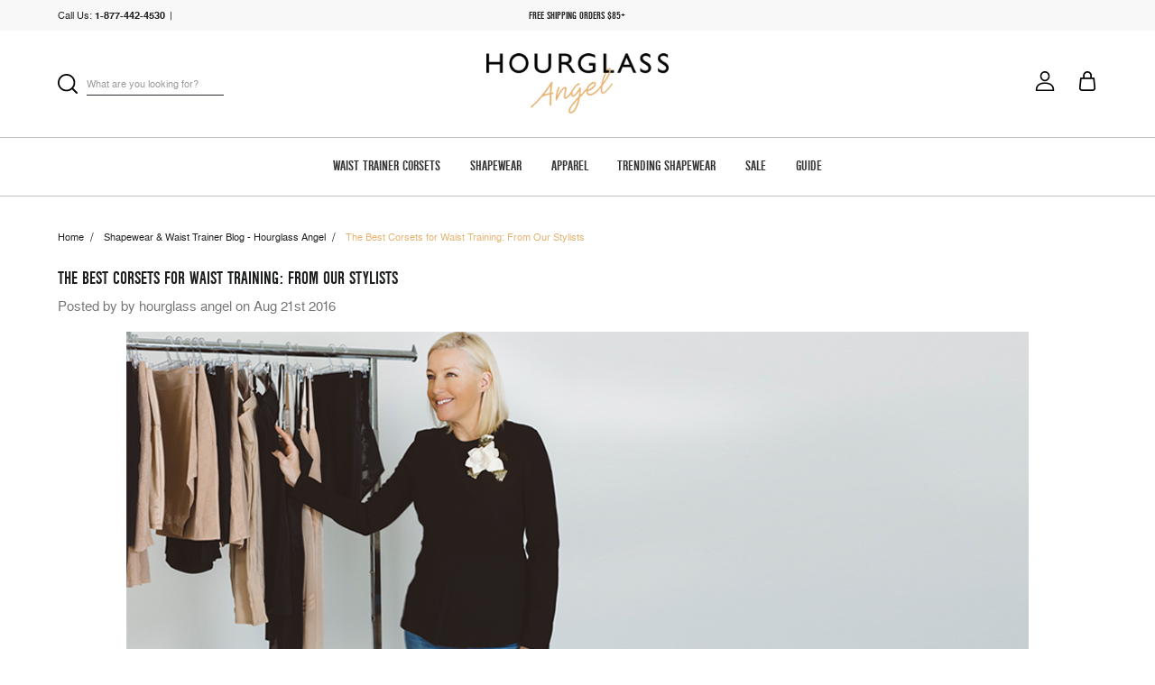

--- FILE ---
content_type: text/html; charset=UTF-8
request_url: https://www.hourglassangel.com/blog/corsets-waist-training-stylists/
body_size: 17185
content:
<!DOCTYPE html>
<html class="no-js" lang="en">
    <head>
        <title>The Best Corsets for Waist Training: From Our Stylists - Hourglass Angel</title>
        <link rel="dns-prefetch preconnect" href="https://cdn11.bigcommerce.com/s-ctmy5j7rc8" crossorigin><link rel="dns-prefetch preconnect" href="https://fonts.googleapis.com/" crossorigin><link rel="dns-prefetch preconnect" href="https://fonts.gstatic.com/" crossorigin>
        <meta property="og:title" content="The Best Corsets for Waist Training: From Our Stylists" /><meta property="og:url" content="https://www.hourglassangel.com/blog/corsets-waist-training-stylists/" /><meta property="og:type" content="article" /><meta property="article:tag" content="Waist Training" /><meta property="og:site_name" content="Hourglass Angel" /><meta name="description" content="If you’re wondering about corsets for waist training, we recommend starting with our favorite styles. Check out our hand-picked favorites on Hourglass Angel."><link rel='canonical' href='https://www.hourglassangel.com/blog/corsets-waist-training-stylists/' /><meta name='platform' content='bigcommerce.stencil' /><meta property="og:description" content="If you’re wondering about corsets for waist training, we recommend starting with our favorite styles. Check out our hand-picked favorites on Hourglass Angel." />
<meta property="og:image" content="https://cdn11.bigcommerce.com/r-3eedede2be879fe4a319e04b34d5d41b3a66e484/content/blog_post_images/08.22.2016-Blog-Graphic2.jpg" />
<meta property="og:image" content="https://cdn11.bigcommerce.com/r-3eedede2be879fe4a319e04b34d5d41b3a66e484/content/blog_post_images/A102.jpg" />
<meta property="og:image" content="https://cdn11.bigcommerce.com/r-3eedede2be879fe4a319e04b34d5d41b3a66e484/content/blog_post_images/2025.jpg" />
<meta property="og:image" content="https://cdn11.bigcommerce.com/r-3eedede2be879fe4a319e04b34d5d41b3a66e484/content/blog_post_images/A110.jpg" />
<meta property="og:image" content="https://cdn11.bigcommerce.com/r-3eedede2be879fe4a319e04b34d5d41b3a66e484/content/blog_post_images/W-032.jpg" />
<meta property="og:image" content="https://cdn11.bigcommerce.com/r-3eedede2be879fe4a319e04b34d5d41b3a66e484/content/blog_post_images/Leonisa-18450M.jpg" />
<meta property="og:image" content="https://cdn11.bigcommerce.com/r-3eedede2be879fe4a319e04b34d5d41b3a66e484/content/blog_post_images/26mv.jpg" />
<meta property="og:image" content="https://cdn11.bigcommerce.com/r-3eedede2be879fe4a319e04b34d5d41b3a66e484/content/blog_post_images/Shop-the-Collection1.jpg" />

        
         

        <link href="https://cdn11.bigcommerce.com/s-ctmy5j7rc8/product_images/favicon.jpg?t=1533972974" rel="shortcut icon">
        <meta name="viewport" content="width=device-width, initial-scale=1, maximum-scale=1">
        <!-- AuditTesting -->
        <style type="text/css" media="all, screen, print">
            @font-face {
                font-family: 'nimbus_sans_l_cyregular';
                src: url("https://cdn11.bigcommerce.com/s-ctmy5j7rc8/stencil/36e52c10-44a9-013c-ddd1-728194b607ad/e/66a52490-56a4-013c-260a-1a77c78ec2d1/fonts/nimbus_sans_l_cy_regular-webfont.woff") format('woff');
                font-weight: normal;
                font-style: normal;
            }
            @font-face {
                font-family: 'nimbus_sans_d_otBdCn';
                src: url("https://cdn11.bigcommerce.com/s-ctmy5j7rc8/stencil/36e52c10-44a9-013c-ddd1-728194b607ad/e/66a52490-56a4-013c-260a-1a77c78ec2d1/fonts/nimbussansdot-boldcond-webfont.woff") format('woff');
                font-weight: normal;
                font-style: normal;
            }
            @font-face {
                font-family: 'nimbus_sans_l_cybold';
                src: url("https://cdn11.bigcommerce.com/s-ctmy5j7rc8/stencil/36e52c10-44a9-013c-ddd1-728194b607ad/e/66a52490-56a4-013c-260a-1a77c78ec2d1/fonts/nimbus_sans_l_cy_bold-webfont.woff") format('woff');
                font-weight: normal;
                font-style: normal;
            }

            @font-face {
                font-family: 'Nimbus Sans L CY';
                src: url("https://cdn11.bigcommerce.com/s-ctmy5j7rc8/stencil/36e52c10-44a9-013c-ddd1-728194b607ad/e/66a52490-56a4-013c-260a-1a77c78ec2d1/fonts/NimbusSanLCY-Bold.eot");
                src: url("https://cdn11.bigcommerce.com/s-ctmy5j7rc8/stencil/36e52c10-44a9-013c-ddd1-728194b607ad/e/66a52490-56a4-013c-260a-1a77c78ec2d1/fonts/NimbusSanLCY-Bold.eot?#iefix") format('embedded-opentype'),
                    url("https://cdn11.bigcommerce.com/s-ctmy5j7rc8/stencil/36e52c10-44a9-013c-ddd1-728194b607ad/e/66a52490-56a4-013c-260a-1a77c78ec2d1/fonts/NimbusSanLCY-Bold.woff") format('woff'),
                    url("https://cdn11.bigcommerce.com/s-ctmy5j7rc8/stencil/36e52c10-44a9-013c-ddd1-728194b607ad/e/66a52490-56a4-013c-260a-1a77c78ec2d1/fonts/NimbusSanLCY-Bold.ttf") format('truetype'),
                    url("https://cdn11.bigcommerce.com/s-ctmy5j7rc8/stencil/36e52c10-44a9-013c-ddd1-728194b607ad/e/66a52490-56a4-013c-260a-1a77c78ec2d1/fonts/NimbusSanLCY-Bold.svg#NimbusSanLCY-Bold") format('svg');
                font-weight: bold;
                font-style: normal;
            }

            @font-face {
                font-family: 'Nimbus Sans D OT Condensed';
                src: url("https://cdn11.bigcommerce.com/s-ctmy5j7rc8/stencil/36e52c10-44a9-013c-ddd1-728194b607ad/e/66a52490-56a4-013c-260a-1a77c78ec2d1/fonts/NimbusSansDOT-BoldCond.eot");
                src: url("https://cdn11.bigcommerce.com/s-ctmy5j7rc8/stencil/36e52c10-44a9-013c-ddd1-728194b607ad/e/66a52490-56a4-013c-260a-1a77c78ec2d1/fonts/NimbusSansDOT-BoldCond.eot?#iefix") format('embedded-opentype'),
                    url("https://cdn11.bigcommerce.com/s-ctmy5j7rc8/stencil/36e52c10-44a9-013c-ddd1-728194b607ad/e/66a52490-56a4-013c-260a-1a77c78ec2d1/fonts/NimbusSansDOT-BoldCond.woff") format('woff'),
                    url("https://cdn11.bigcommerce.com/s-ctmy5j7rc8/stencil/36e52c10-44a9-013c-ddd1-728194b607ad/e/66a52490-56a4-013c-260a-1a77c78ec2d1/fonts/NimbusSansDOT-BoldCond.ttf") format('truetype'),
                    url("https://cdn11.bigcommerce.com/s-ctmy5j7rc8/stencil/36e52c10-44a9-013c-ddd1-728194b607ad/e/66a52490-56a4-013c-260a-1a77c78ec2d1/fonts/NimbusSansDOT-BoldCond.svg#NimbusSansDOT-BoldCond") format('svg');
                font-weight: bold;
                font-style: normal;
            }

            @font-face {
                font-family: 'Nimbus Sans L CY';
                src: url("https://cdn11.bigcommerce.com/s-ctmy5j7rc8/stencil/36e52c10-44a9-013c-ddd1-728194b607ad/e/66a52490-56a4-013c-260a-1a77c78ec2d1/fonts/NimbusSanLCY-Regu.eot");
                src: url("https://cdn11.bigcommerce.com/s-ctmy5j7rc8/stencil/36e52c10-44a9-013c-ddd1-728194b607ad/e/66a52490-56a4-013c-260a-1a77c78ec2d1/fonts/NimbusSanLCY-Regu.eot?#iefix") format('embedded-opentype'),
                    url("https://cdn11.bigcommerce.com/s-ctmy5j7rc8/stencil/36e52c10-44a9-013c-ddd1-728194b607ad/e/66a52490-56a4-013c-260a-1a77c78ec2d1/fonts/NimbusSanLCY-Regu.woff") format('woff'),
                    url("https://cdn11.bigcommerce.com/s-ctmy5j7rc8/stencil/36e52c10-44a9-013c-ddd1-728194b607ad/e/66a52490-56a4-013c-260a-1a77c78ec2d1/fonts/NimbusSanLCY-Regu.ttf") format('truetype'),
                    url("https://cdn11.bigcommerce.com/s-ctmy5j7rc8/stencil/36e52c10-44a9-013c-ddd1-728194b607ad/e/66a52490-56a4-013c-260a-1a77c78ec2d1/fonts/NimbusSanLCY-Regu.svg#NimbusSanLCY-Regu") format('svg');
                font-weight: normal;
                font-style: normal;
            }


        </style>
        
        
        <link href="https://unpkg.com/aos@2.3.1/dist/aos.css" rel="stylesheet" media="all">
        <link rel="stylesheet" type="text/css" href="https://cdnjs.cloudflare.com/ajax/libs/slick-lightbox/0.2.12/slick-lightbox.css" media="all">
         <!--<script src="https://ajax.googleapis.com/ajax/libs/jquery/3.3.1/jquery.min.js" async></script> -->
        <script>
            // Change document class from no-js to js so we can detect this in css
            document.documentElement.className = document.documentElement.className.replace('no-js', 'js');
        </script>

<script type="text/javascript" src="https://cdn11.bigcommerce.com/s-ctmy5j7rc8/content/js/plugins1.js"></script>

        <!-- AuditTesting -->
        <!--  Need to test that results are just wrapped around fonts.googleapis.com  -->
        <!--
        <link href="https://fonts.googleapis.com/css?family=Montserrat:400%7COswald:300%7CKarla:400&display=swap" rel="stylesheet">
        -->
        <link data-stencil-stylesheet href="https://cdn11.bigcommerce.com/s-ctmy5j7rc8/stencil/36e52c10-44a9-013c-ddd1-728194b607ad/e/66a52490-56a4-013c-260a-1a77c78ec2d1/css/theme-d97b7170-4a28-013d-2989-1a2c09ebbb06.css" rel="stylesheet">

        <!-- Start Tracking Code for analytics_googleanalytics4 -->

<script data-cfasync="false" src="https://cdn11.bigcommerce.com/shared/js/google_analytics4_bodl_subscribers-358423becf5d870b8b603a81de597c10f6bc7699.js" integrity="sha256-gtOfJ3Avc1pEE/hx6SKj/96cca7JvfqllWA9FTQJyfI=" crossorigin="anonymous"></script>
<script data-cfasync="false">
  (function () {
    window.dataLayer = window.dataLayer || [];

    function gtag(){
        dataLayer.push(arguments);
    }

    function initGA4(event) {
         function setupGtag() {
            function configureGtag() {
                gtag('js', new Date());
                gtag('set', 'developer_id.dMjk3Nj', true);
                gtag('config', 'G-7Z9GP4S60V');
            }

            var script = document.createElement('script');

            script.src = 'https://www.googletagmanager.com/gtag/js?id=G-7Z9GP4S60V';
            script.async = true;
            script.onload = configureGtag;

            document.head.appendChild(script);
        }

        setupGtag();

        if (typeof subscribeOnBodlEvents === 'function') {
            subscribeOnBodlEvents('G-7Z9GP4S60V', false);
        }

        window.removeEventListener(event.type, initGA4);
    }

    

    var eventName = document.readyState === 'complete' ? 'consentScriptsLoaded' : 'DOMContentLoaded';
    window.addEventListener(eventName, initGA4, false);
  })()
</script>

<!-- End Tracking Code for analytics_googleanalytics4 -->

<!-- Start Tracking Code for analytics_siteverification -->

<meta name="msvalidate.01" content="AD474D85D2AE872C2A2E160BCADCE87B" />

<!-- End Tracking Code for analytics_siteverification -->


<script type="text/javascript" src="https://checkout-sdk.bigcommerce.com/v1/loader.js" defer ></script>
<script type="text/javascript">
var BCData = {};
</script>

 <script data-cfasync="false" src="https://microapps.bigcommerce.com/bodl-events/1.9.4/index.js" integrity="sha256-Y0tDj1qsyiKBRibKllwV0ZJ1aFlGYaHHGl/oUFoXJ7Y=" nonce="" crossorigin="anonymous"></script>
 <script data-cfasync="false" nonce="">

 (function() {
    function decodeBase64(base64) {
       const text = atob(base64);
       const length = text.length;
       const bytes = new Uint8Array(length);
       for (let i = 0; i < length; i++) {
          bytes[i] = text.charCodeAt(i);
       }
       const decoder = new TextDecoder();
       return decoder.decode(bytes);
    }
    window.bodl = JSON.parse(decodeBase64("[base64]"));
 })()

 </script>

<script nonce="">
(function () {
    var xmlHttp = new XMLHttpRequest();

    xmlHttp.open('POST', 'https://bes.gcp.data.bigcommerce.com/nobot');
    xmlHttp.setRequestHeader('Content-Type', 'application/json');
    xmlHttp.send('{"store_id":"999978387","timezone_offset":"-6.0","timestamp":"2025-11-04T07:58:16.37791800Z","visit_id":"57819fb4-beef-4411-aa26-0c77ffda36d6","channel_id":1}');
})();
</script>

        

        
        
        
        

        <!-- AuditTesting -->
        <!-- check to see if there is anything around this -->
        <!-- snippet location htmlhead -->
<!-- Google Tag Manager -->
<!-- AuditTesting -->
<!--
<script>(function(w,d,s,l,i){w[l]=w[l]||[];w[l].push({'gtm.start':
new Date().getTime(),event:'gtm.js'});var f=d.getElementsByTagName(s)[0],
j=d.createElement(s),dl=l!='dataLayer'?'&l='+l:'';j.async=true;j.src=
'https://www.googletagmanager.com/gtm.js?id='+i+dl;f.parentNode.insertBefore(j,f);
})(window,document,'script','dataLayer','GTM-5GVNX7T');</script>
-->
<!-- End Google Tag Manager -->
         <!-- GTM -->
    <script type="text/javascript" async>
      var dataLayer = window.dataLayer || [];

      if ('pages/blog-post') {
        if ('pages/blog-post' == 'pages/home') {
          console.log('home');
          dataLayer.push({'google_tag_params': {'ecomm_prodid': '','ecomm_pagetype': 'home','ecomm_totalvalue': ''}});
        } else if (('pages/blog-post' == 'pages/category') || ('pages/blog-post' == 'pages/custom/category/category')) {
          console.log('category');
          dataLayer.push({'google_tag_params': {'ecomm_prodid': '','ecomm_pagetype': 'category','ecomm_totalvalue': ''}});
        } else if ('pages/blog-post' == 'pages/search') {
          console.log('search');
          dataLayer.push({'google_tag_params': {'ecomm_prodid': '','ecomm_pagetype': 'searchresults','ecomm_totalvalue': ''}});
        } else if ('pages/blog-post' == 'pages/product') {
          console.log('product');
          dataLayer.push({'google_tag_params': {'ecomm_prodid': '','ecomm_pagetype': 'product','ecomm_totalvalue': ''}});
        } else if ('pages/blog-post' == 'pages/cart') {
          console.log('cart');
          var skus = '';
          var prodidArray = skus.split(',');
          console.log(prodidArray);
          dataLayer.push({'google_tag_params': {'ecomm_prodid': prodidArray,'ecomm_pagetype': 'cart','ecomm_totalvalue': '0'}});
        } else {
          console.log('other');
          dataLayer.push({'google_tag_params': {'ecomm_prodid': '','ecomm_pagetype': 'other','ecomm_totalvalue': ''}});
        }
      }
    </script>
<!-- Start BounceX tag. Deploy at the beginning of document head. -->
<!-- AuditTesting v2.2 -->
<!-- script class="hga_section_lazyloading">
  /*
	(function(d) {
		var e = d.createElement('script');
		e.src = d.location.protocol + '//tag.bounceexchange.com/615/i.js';
		e.async = true;
		d.getElementsByTagName("head")[0].appendChild(e);
	}(document));
  */
</script -->
<!-- End BounceX tag -->

    </head>
    <body class="blog_post  enable_uscustomer">
  <!-- AuditTesting -->
  <div class="ad-modification">
    <style type="text/css">
      div.bxc.bx-base.bx-impress {
        visibility: hidden !important;
      }

      body.bx-client-overlay,
      body.bx-client-overlay-ios {
        overflow: unset !important;
      }
    </style>
  </div>

        <!-- Google Tag Manager (noscript) -->
<!-- _AuditTesting_ -->
<noscript><iframe src="https://www.googletagmanager.com/ns.html?id=GTM-5GVNX7T"
height="0" width="0" style="display:none;visibility:hidden"></iframe></noscript>
<!-- End Google Tag Manager (noscript) -->
        <!-- snippet location header -->
        <svg data-src="https://cdn11.bigcommerce.com/s-ctmy5j7rc8/stencil/36e52c10-44a9-013c-ddd1-728194b607ad/e/66a52490-56a4-013c-260a-1a77c78ec2d1/img/icon-sprite.svg" class="icons-svg-sprite"></svg>


        
<header class="header" role="banner">
    <!-- Top Banner Start -->
    <div class="top_banner">
        <div class="container">
            <div class="top_banner_wrap">
                <div class="contact_details by_side">
                    <div class="call_us by_side">
                        <a href="tel:1-877-442-4530
                            ">
                        <span>Call Us:</span>
                        <span class="ph_no">

                                1-877-442-4530
                          </span>
                        </a>
                    </div>
                    <span class="cont_separator">|</span>
                    <span class="social_links by_side">
                        






                    </span>

                </div>
                <div class="banner_message by_side">
                    <p>Free shipping orders $85+</p>
                </div>
                <div class="size_guide_links by_side">
                    <span class="currency-block">
</span>

                </div>
            </div>
        </div>
    </div>
    <!-- Top Banner End -->

    <!-- Toggle Menu Start -->
    <a href="#" class="mobileMenu-toggle" data-mobile-menu-toggle="menu">
        <span class="mobileMenu-toggleIcon">Toggle menu</span>
    </a>
    <!-- Toggle Menu Start -->

    <div class="header_blk">
        <div class="container">
            <div class="header_wrap">
                <div class="search_blk by_side">
                    <div class="dropdown dropdown--quickSearch" id="quickSearch" aria-hidden="true" tabindex="-1" data-prevent-quick-search-close>
                        
    <!-- snippet location forms_search -->
    <form class="form" action="/search.php">
        <fieldset class="form-fieldset">
            <div class="form-field">
                <label class="search_label" for="search_query">
                  <!-- <span class="bg-search"></span> -->
                  <svg>
                      <use xlink:href="#icon-search"/>
                  </svg>
                </label>
                <input class="form-input" data-search-quick name="search_query" id="search_query" data-error-message="Search field cannot be empty." placeholder="What are you looking for?" autocomplete="off">
            </div>
        </fieldset>
    </form>

    <div class="quickSearchResults search_popup" data-bind="html: results"></div>
    <!-- <img src="https://cdn11.bigcommerce.com/s-ctmy5j7rc8/stencil/36e52c10-44a9-013c-ddd1-728194b607ad/e/66a52490-56a4-013c-260a-1a77c78ec2d1/img/close.png" class="search_close"> -->
                    </div>
                </div>

                <div class="store_logo by_side">
                        <div class="header-logo header-logo--center">
                            <a href="https://www.hourglassangel.com/">
            <div class="header-logo-image-container">
                <!-- AuditTesting -->
                <img class="header-logo-image" data-sizes="auto" src="https://cdn11.bigcommerce.com/s-ctmy5j7rc8/images/stencil/250x100/ha_primary_logo_1530599295__44617.original_1538635401.original.png" alt="Hourglass Angel" title="Hourglass Angel">
            </div>
</a>
                        </div>
                </div>

                <div class="user_info by_side">
                    <nav class="navUser">

    <ul class="navUser-section navUser-section--alt">
        <li class="navUser-item">
            <a class="navUser-action navUser-item--compare" href="/compare" data-compare-nav>Compare <span class="countPill countPill--positive countPill--alt"></span></a>
        </li>
        <!-- <li class="navUser-item">
            <a class="navUser-action navUser-action--quickSearch" href="#" data-search="quickSearch" aria-controls="quickSearch" aria-expanded="false">Search</a>
        </li> -->

        <li class="navUser-item navUser-item--account">
                <a class="navUser-action" href="/account.php?action=view_returns">
                  <!-- <span class="bg-profile"></span> -->
                  <svg>
                      <use xlink:href="#icon-user"/>
                  </svg>
                </a>
                <!-- 
                    <span class="navUser-or">or</span> <a class="navUser-action" href="/login.php?action=create_account">Register</a>
                 -->
        </li>
        <li class="navUser-item navUser-item--cart">
            <a
                class="navUser-action"
                data-cart-preview
                data-dropdown="cart-preview-dropdown"
                data-options="align:right"
                href="/cart.php">
                <span class="navUser-item-cartLabel">
                  <svg>
                      <use xlink:href="#icon-shopping-bag"/>
                  </svg>
                </span> <span class="countPill cart-quantity">0</span>
            </a>

            <!-- <svg><use xlink:href="#icon-bag1" /></svg> -->

            <div class="dropdown-menu" id="cart-preview-dropdown" data-dropdown-content aria-hidden="true"></div>
        </li>
    </ul>

</nav>
                </div>
            </div>
        </div>
    </div>




    <div data-content-region="header_bottom"></div>


    <div class="navPages-container" id="menu" data-menu>
        <nav class="navPages">
    <div class="navPages-quickSearch">
        
    <!-- snippet location forms_search -->
    <form class="form" action="/search.php">
        <fieldset class="form-fieldset">
            <div class="form-field">
                <label class="search_label" for="search_query">
                  <!-- <span class="bg-search"></span> -->
                  <svg>
                      <use xlink:href="#icon-search"/>
                  </svg>
                </label>
                <input class="form-input" data-search-quick name="search_query" id="search_query" data-error-message="Search field cannot be empty." placeholder="What are you looking for?" autocomplete="off">
            </div>
        </fieldset>
    </form>

    <div class="quickSearchResults search_popup" data-bind="html: results"></div>
    <!-- <img src="https://cdn11.bigcommerce.com/s-ctmy5j7rc8/stencil/36e52c10-44a9-013c-ddd1-728194b607ad/e/66a52490-56a4-013c-260a-1a77c78ec2d1/img/close.png" class="search_close"> -->
    </div>
    <ul class="navPages-list">
            <li class="navPages-item">
                <a class="navPages-action has-subMenu" href="https://www.hourglassangel.com/shapewear/category/waist-training-corsets/">
    Waist Trainer Corsets
</a>
<i class="icon navPages-action-moreIcon" aria-hidden="true">
        <span class="bg-toggle_arrow"></span>
</i>
<div class="navPage-subMenu" id="navPages-501" aria-hidden="true" tabindex="-1">
    <ul class="navPage-subMenu-list">
        <!-- <li class="navPage-subMenu-item">
            <a class="navPage-subMenu-action navPages-action" href="https://www.hourglassangel.com/shapewear/category/waist-training-corsets/">All Waist Trainer Corsets</a>
        </li> -->
            <li class="navPage-subMenu-item">
                    <a
                        class="navPage-subMenu-action navPages-action has-subMenu"
                        href="https://www.hourglassangel.com/waist-training-corsets/shop-by-category/"
                        data-collapsible="navPages-796"
                        data-collapsible-disabled-breakpoint="medium"
                        data-collapsible-disabled-state="open"
                        data-collapsible-enabled-state="closed">
                        Shop by Category
                    </a>

                    <i class="icon navPages-action-moreIcon second-level" aria-hidden="true">
        <span class="bg-toggle_arrow"></span>
</i>

                </li>
                    <!-- <ul class="navPage-childList" id="navPages-796"> -->
                        <li class="navPage-childList-item">
                            <a class="navPage-childList-action navPages-action" href="https://www.hourglassangel.com/waist-training-corsets/workout-waist-trainers/">Workout Waist Trainers</a>
                        </li>
                        <li class="navPage-childList-item">
                            <a class="navPage-childList-action navPages-action" href="https://www.hourglassangel.com/waist-training-corsets/waist-training-vests/">Waist Trainer Vests</a>
                        </li>
                        <li class="navPage-childList-item">
                            <a class="navPage-childList-action navPages-action" href="https://www.hourglassangel.com/waist-training-corsets/shop-by-category/steel-boned-corsets/">Steel Boned Corsets</a>
                        </li>
                        <li class="navPage-childList-item">
                            <a class="navPage-childList-action navPages-action" href="https://www.hourglassangel.com/waist-training-corsets/waist-training-accessories/">Waist Training Accessories </a>
                        </li>
                        <li class="navPage-childList-item">
                            <a class="navPage-childList-action navPages-action" href="https://www.hourglassangel.com/waist-training-corsets/latex-free/">Latex Free Waist Trainers</a>
                        </li>
                        <li class="navPage-childList-item">
                            <a class="navPage-childList-action navPages-action" href="https://www.hourglassangel.com/waist-training-corsets/men/">Men</a>
                        </li>
                    <!-- </ul> -->

    </ul>
</div>
            </li>
            <li class="navPages-item">
                <a class="navPages-action has-subMenu" href="https://www.hourglassangel.com/shapewear/">
    Shapewear
</a>
<i class="icon navPages-action-moreIcon" aria-hidden="true">
        <span class="bg-toggle_arrow"></span>
</i>
<div class="navPage-subMenu" id="navPages-403" aria-hidden="true" tabindex="-1">
    <ul class="navPage-subMenu-list">
        <!-- <li class="navPage-subMenu-item">
            <a class="navPage-subMenu-action navPages-action" href="https://www.hourglassangel.com/shapewear/">All Shapewear</a>
        </li> -->
            <li class="navPage-subMenu-item">
                    <a
                        class="navPage-subMenu-action navPages-action has-subMenu"
                        href="https://www.hourglassangel.com/shapewear/shop-by-shapewear-category/"
                        data-collapsible="navPages-795"
                        data-collapsible-disabled-breakpoint="medium"
                        data-collapsible-disabled-state="open"
                        data-collapsible-enabled-state="closed">
                        Shop by Category
                    </a>

                    <i class="icon navPages-action-moreIcon second-level" aria-hidden="true">
        <span class="bg-toggle_arrow"></span>
</i>

                </li>
                    <!-- <ul class="navPage-childList" id="navPages-795"> -->
                        <li class="navPage-childList-item">
                            <a class="navPage-childList-action navPages-action" href="https://www.hourglassangel.com/shapewear/category/body-shapers/">Body Shapers</a>
                        </li>
                        <li class="navPage-childList-item">
                            <a class="navPage-childList-action navPages-action" href="https://www.hourglassangel.com/shapewear/category/bodysuit/">Bodysuit</a>
                        </li>
                        <li class="navPage-childList-item">
                            <a class="navPage-childList-action navPages-action" href="https://www.hourglassangel.com/shapewear/category/girdles/">Girdles</a>
                        </li>
                        <li class="navPage-childList-item">
                            <a class="navPage-childList-action navPages-action" href="https://www.hourglassangel.com/shapewear/category/fajas">Fajas</a>
                        </li>
                        <li class="navPage-childList-item">
                            <a class="navPage-childList-action navPages-action" href="https://www.hourglassangel.com/shapewear/butt-lifting/">Butt Enhancers</a>
                        </li>
                        <li class="navPage-childList-item">
                            <a class="navPage-childList-action navPages-action" href="https://www.hourglassangel.com/shapewear/category/thong-shapers/">Thong Shapers</a>
                        </li>
                        <li class="navPage-childList-item">
                            <a class="navPage-childList-action navPages-action" href="https://www.hourglassangel.com/shapewear/plus-size-shapewear/">Plus Size</a>
                        </li>
                        <li class="navPage-childList-item">
                            <a class="navPage-childList-action navPages-action" href="https://www.hourglassangel.com/shapewear/category/mens-shapewear/">Men</a>
                        </li>
                    <!-- </ul> -->

            <li class="navPage-subMenu-item">
                    <a
                        class="navPage-subMenu-action navPages-action has-subMenu"
                        href="https://www.hourglassangel.com/shapewear/solution/"
                        data-collapsible="navPages-504"
                        data-collapsible-disabled-breakpoint="medium"
                        data-collapsible-disabled-state="open"
                        data-collapsible-enabled-state="closed">
                        Shop by Solution
                    </a>

                    <i class="icon navPages-action-moreIcon second-level" aria-hidden="true">
        <span class="bg-toggle_arrow"></span>
</i>

                </li>
                    <!-- <ul class="navPage-childList" id="navPages-504"> -->
                        <li class="navPage-childList-item">
                            <a class="navPage-childList-action navPages-action" href="https://www.hourglassangel.com/shapewear/solution/waist-slimming/">Waist Slimming</a>
                        </li>
                        <li class="navPage-childList-item">
                            <a class="navPage-childList-action navPages-action" href="https://www.hourglassangel.com/shapewear/solution/thigh-slimming/">Thigh Shapers</a>
                        </li>
                        <li class="navPage-childList-item">
                            <a class="navPage-childList-action navPages-action" href="https://www.hourglassangel.com/shapewear/shop-by-solution/butt-lifting/">Butt Lifting</a>
                        </li>
                        <li class="navPage-childList-item">
                            <a class="navPage-childList-action navPages-action" href="https://www.hourglassangel.com/shapewear/solution/all-over-shaping/">All Over Shaping</a>
                        </li>
                        <li class="navPage-childList-item">
                            <a class="navPage-childList-action navPages-action" href="https://www.hourglassangel.com/shapewear/target-zone/lower-abs/">Tummy Control Shapewear</a>
                        </li>
                        <li class="navPage-childList-item">
                            <a class="navPage-childList-action navPages-action" href="https://www.hourglassangel.com/shapewear/target-zone/bra-bulge/">Bra Bulge</a>
                        </li>
                        <li class="navPage-childList-item">
                            <a class="navPage-childList-action navPages-action" href="https://www.hourglassangel.com/shapewear/target-zone/bust/">Bust</a>
                        </li>
                        <li class="navPage-childList-item">
                            <a class="navPage-childList-action navPages-action" href="https://www.hourglassangel.com/shapewear/shop-by-solution/posture-support/">Posture Support Shapewear</a>
                        </li>
                    <!-- </ul> -->

            <li class="navPage-subMenu-item">
                    <a
                        class="navPage-subMenu-action navPages-action has-subMenu"
                        href="https://www.hourglassangel.com/shapewear/shop-best-for/"
                        data-collapsible="navPages-789"
                        data-collapsible-disabled-breakpoint="medium"
                        data-collapsible-disabled-state="open"
                        data-collapsible-enabled-state="closed">
                        Shop Best For
                    </a>

                    <i class="icon navPages-action-moreIcon second-level" aria-hidden="true">
        <span class="bg-toggle_arrow"></span>
</i>

                </li>
                    <!-- <ul class="navPage-childList" id="navPages-789"> -->
                        <li class="navPage-childList-item">
                            <a class="navPage-childList-action navPages-action" href="https://www.hourglassangel.com/shapewear/shop-best-for/new-mom/">Postpartum Waist Trainers</a>
                        </li>
                        <li class="navPage-childList-item">
                            <a class="navPage-childList-action navPages-action" href="https://www.hourglassangel.com/shapewear/bridal-shapewear/">Bridal</a>
                        </li>
                        <li class="navPage-childList-item">
                            <a class="navPage-childList-action navPages-action" href="https://www.hourglassangel.com/shapewear/special-occasions/">Formal Bodysuits and Special Occasion Shapewear</a>
                        </li>
                        <li class="navPage-childList-item">
                            <a class="navPage-childList-action navPages-action" href="https://www.hourglassangel.com/shapewear/category/post-surgical/">Post-Surgical</a>
                        </li>
                        <li class="navPage-childList-item">
                            <a class="navPage-childList-action navPages-action" href="https://www.hourglassangel.com/shapewear/category/firm-control/">Strong Compression</a>
                        </li>
                    <!-- </ul> -->

            <li class="navPage-subMenu-item">
                    <a
                        class="navPage-subMenu-action navPages-action has-subMenu"
                        href="https://www.hourglassangel.com/shapewear/intimates/"
                        data-collapsible="navPages-402"
                        data-collapsible-disabled-breakpoint="medium"
                        data-collapsible-disabled-state="open"
                        data-collapsible-enabled-state="closed">
                        Intimates
                    </a>

                    <i class="icon navPages-action-moreIcon second-level" aria-hidden="true">
        <span class="bg-toggle_arrow"></span>
</i>

                </li>
                    <!-- <ul class="navPage-childList" id="navPages-402"> -->
                        <li class="navPage-childList-item">
                            <a class="navPage-childList-action navPages-action" href="https://www.hourglassangel.com/intimates/bras/bustiers/">Bustiers</a>
                        </li>
                        <li class="navPage-childList-item">
                            <a class="navPage-childList-action navPages-action" href="https://www.hourglassangel.com/intimates/bras/">Strapless Bra Corsets</a>
                        </li>
                    <!-- </ul> -->

    </ul>
</div>
            </li>
            <li class="navPages-item">
                <a class="navPages-action has-subMenu" href="https://www.hourglassangel.com/shaping-apparel/">
    Apparel
</a>
<i class="icon navPages-action-moreIcon" aria-hidden="true">
        <span class="bg-toggle_arrow"></span>
</i>
<div class="navPage-subMenu" id="navPages-792" aria-hidden="true" tabindex="-1">
    <ul class="navPage-subMenu-list">
        <!-- <li class="navPage-subMenu-item">
            <a class="navPage-subMenu-action navPages-action" href="https://www.hourglassangel.com/shaping-apparel/">All Apparel</a>
        </li> -->
            <li class="navPage-subMenu-item">
                    <a
                        class="navPage-subMenu-action navPages-action has-subMenu"
                        href="https://www.hourglassangel.com/apparel/shop-by-category/"
                        data-collapsible="navPages-798"
                        data-collapsible-disabled-breakpoint="medium"
                        data-collapsible-disabled-state="open"
                        data-collapsible-enabled-state="closed">
                        Shop by Category
                    </a>

                    <i class="icon navPages-action-moreIcon second-level" aria-hidden="true">
        <span class="bg-toggle_arrow"></span>
</i>

                </li>
                    <!-- <ul class="navPage-childList" id="navPages-798"> -->
                        <li class="navPage-childList-item">
                            <a class="navPage-childList-action navPages-action" href="https://www.hourglassangel.com/apparel/butt-lifting-jeans/">Butt-lifting Jeans</a>
                        </li>
                        <li class="navPage-childList-item">
                            <a class="navPage-childList-action navPages-action" href="https://www.hourglassangel.com/shapewear/category/activewear/butt-lifting-leggings/">Butt-lifting Leggings</a>
                        </li>
                        <li class="navPage-childList-item">
                            <a class="navPage-childList-action navPages-action" href="https://www.hourglassangel.com/apparel/shaping-leggings-tights/">Shaping Leggings and Tights</a>
                        </li>
                        <li class="navPage-childList-item">
                            <a class="navPage-childList-action navPages-action" href="https://www.hourglassangel.com/shapewear/category/camisoles/">Camisoles</a>
                        </li>
                    <!-- </ul> -->

            <li class="navPage-subMenu-item">
                    <a
                        class="navPage-subMenu-action navPages-action has-subMenu"
                        href="https://www.hourglassangel.com/shapewear/category/activewear/"
                        data-collapsible="navPages-575"
                        data-collapsible-disabled-breakpoint="medium"
                        data-collapsible-disabled-state="open"
                        data-collapsible-enabled-state="closed">
                        Activewear
                    </a>

                    <i class="icon navPages-action-moreIcon second-level" aria-hidden="true">
        <span class="bg-toggle_arrow"></span>
</i>

                </li>
                    <!-- <ul class="navPage-childList" id="navPages-575"> -->
                        <li class="navPage-childList-item">
                            <a class="navPage-childList-action navPages-action" href="https://www.hourglassangel.com/shapewear/category/activewear/workout-bands/">Workout Bands</a>
                        </li>
                        <li class="navPage-childList-item">
                            <a class="navPage-childList-action navPages-action" href="https://www.hourglassangel.com/shapewear/category/activewear/training/">Compression Bottoms</a>
                        </li>
                    <!-- </ul> -->

    </ul>
</div>
            </li>
            <li class="navPages-item">
                <a class="navPages-action has-subMenu" href="https://www.hourglassangel.com/shapewear/trending/">
    Trending Shapewear
</a>
<i class="icon navPages-action-moreIcon" aria-hidden="true">
        <span class="bg-toggle_arrow"></span>
</i>
<div class="navPage-subMenu" id="navPages-752" aria-hidden="true" tabindex="-1">
    <ul class="navPage-subMenu-list">
        <!-- <li class="navPage-subMenu-item">
            <a class="navPage-subMenu-action navPages-action" href="https://www.hourglassangel.com/shapewear/trending/">All Trending Shapewear</a>
        </li> -->
            <li class="navPage-subMenu-item">
                    <a
                        class="navPage-subMenu-action navPages-action has-subMenu"
                        href="https://www.hourglassangel.com/trending/shop-by-category/"
                        data-collapsible="navPages-797"
                        data-collapsible-disabled-breakpoint="medium"
                        data-collapsible-disabled-state="open"
                        data-collapsible-enabled-state="closed">
                        Shop by Category
                    </a>

                    <i class="icon navPages-action-moreIcon second-level" aria-hidden="true">
        <span class="bg-toggle_arrow"></span>
</i>

                </li>
                    <!-- <ul class="navPage-childList" id="navPages-797"> -->
                        <li class="navPage-childList-item">
                            <a class="navPage-childList-action navPages-action" href="https://www.hourglassangel.com/trending-shapewear/shop-by-category/best-sellers/">Best Sellers</a>
                        </li>
                        <li class="navPage-childList-item">
                            <a class="navPage-childList-action navPages-action" href="https://www.hourglassangel.com/trending/best-reviewed/">Top Rated</a>
                        </li>
                        <li class="navPage-childList-item">
                            <a class="navPage-childList-action navPages-action" href="https://www.hourglassangel.com/shapewear/staff-picks/">Staff Favorites</a>
                        </li>
                    <!-- </ul> -->

    </ul>
</div>
            </li>
            <li class="navPages-item">
                <a class="navPages-action" href="https://www.hourglassangel.com/sale/">Sale</a>
            </li>

                <li class="navPages-item navPages-item-page webpages  has_child ">
                    <a class="navPages-action" href="https://www.hourglassangel.com/guide/">Guide</a>
                    <i class="icon navPages-action-moreIcon" aria-hidden="true"><span class="bg-toggle_arrow"></span></i>
                    <div class="webpage_child">
                        <ul>
                                <li><a href="https://www.hourglassangel.com/what-is-waist-training/">What is Waist Training</a></li>
                                <li><a href="https://www.hourglassangel.com/waist-training-before-and-after/">Waist Training Before and After</a></li>
                                <li><a href="https://www.hourglassangel.com/complete-guide-to-corseting/">Complete Guide to Corseting</a></li>
                                <li><a href="https://www.hourglassangel.com/hourglass-angel-reviews/">Hourglass Angel Reviews</a></li>
                                <li><a href="https://www.hourglassangel.com/how-to-put-on-a-waist-trainer/">How to Put on a Waist Trainer</a></li>
                                <li><a href="https://www.hourglassangel.com/find-the-right-fit/">Find the right fit</a></li>
                                <li><a href="https://www.hourglassangel.com/blog/">Shapewear &amp; Waist Trainer Blog - Hourglass Angel</a></li>
                        </ul>
                    </div>
                </li>
                



    </ul>
    <ul class="navPages-list navPages-list--user">
            <li>
                <a href="/login.php">My Account</a>
            </li>

        
        <li class="currency-block-mob">

        </li>

        <li>
            <a href="tel:1-877-442-4530
                ">
            <span>Call Us:</span>
            <span class="ph_no">

                    1-877-442-4530
            </a>
        </li>
        <li>
            






        </li>
        <!--             <li class="navPages-item">
                <a class="navPages-action" href="/login.php">Sign in</a>
                    or <a class="navPages-action" href="/login.php?action=create_account">Register</a>
            </li>
         -->
    </ul>
</nav>
    </div>
</header>

        <div class="body blog_post">
     
    <div class="container">
        
    <ul class="breadcrumbs" itemscope itemtype="http://schema.org/BreadcrumbList">
            <li class="breadcrumb " itemprop="itemListElement" itemscope itemtype="http://schema.org/ListItem">
                  <a href="https://www.hourglassangel.com/" class="breadcrumb-label" itemprop="item"><span itemprop="name">Home</span></a>
              <meta itemprop="position" content="1" />
            </li>
            <li class="breadcrumb " itemprop="itemListElement" itemscope itemtype="http://schema.org/ListItem">
                  <a href="https://www.hourglassangel.com/blog/" class="breadcrumb-label" itemprop="item"><span itemprop="name">Shapewear &amp; Waist Trainer Blog - Hourglass Angel</span></a>
              <meta itemprop="position" content="2" />
            </li>
            <li class="breadcrumb is-active" itemprop="itemListElement" itemscope itemtype="http://schema.org/ListItem">
                  <meta itemprop="item" content="https://www.hourglassangel.com/blog/corsets-waist-training-stylists/">
                  <span class="breadcrumb-label" itemprop="name">The Best Corsets for Waist Training: From Our Stylists</span>
              <meta itemprop="position" content="3" />
            </li>
    </ul>

<article class="blog">
    <header class="blog-header mob">
        <h2 class="blog-title">
            <a href="https://www.hourglassangel.com/blog/corsets-waist-training-stylists/">The Best Corsets for Waist Training: From Our Stylists</a>
        </h2>
        <p class="blog-date">Posted by by hourglass angel on Aug 21st 2016</p>
    </header>
    <div class="blog-post-figure">
    </div>

    <div class="blog-post-body">
        <header class="blog-header desk">
            <h2 class="blog-title">
                <a href="https://www.hourglassangel.com/blog/corsets-waist-training-stylists/">The Best Corsets for Waist Training: From Our Stylists</a>
            </h2>
            <p class="blog-date">Posted by by hourglass angel on Aug 21st 2016</p>
        </header>

        <div class="blog-post">
                <span> <p><a href="/content/blog_post_images/08.22.2016-Blog-Graphic2.jpg"><img class="alignleft size-full wp-image-5743" src="/content/blog_post_images/08.22.2016-Blog-Graphic2.jpg" alt="What Hourglass Angel stylists recommend for waist training" width="1000" height="400"></a></p><p>Photo credit: @Paulajoye</p><p>Here at Hourglass Angel, our Shapewear Stylists are obsessed with waist training! It is so fulfilling to talk to women and help them find the perfect waist trainer to help them meet their goals. It’s even better when we hear back from these customers later about the success that they’re having.</p><p>If you’re wondering where to start with your waist training journey, then we highly recommend you start with some of our favorite styles.&nbsp;Check out these corsets for waist training, hand-picked by our stylists, and please contact us if you have further questions.&nbsp;We want you to find the perfect fit!</p><p><strong>Stylist Pick #1</strong></p><p><a href="http://www.hourglassangel.com/cincher-by-amia-a102/"><img class="size-full wp-image-5732 aligncenter" src="/content/blog_post_images/A102.jpg" alt="Classic Waist Cincher by Amia A102" width="400" height="400"></a></p><p><a href="http://www.hourglassangel.com/cincher-by-amia-a102/">Classic Waist Cincher by Amia A102</a></p><p>This is a perfect starter waist trainer because it's so versatile. And it is always flying off our shelves! You can wear this every day under pretty much anything. Start out slowly as you adjust to the way it feels. But we’re pretty sure you’ll love it as soon as you see how slim your waist looks and how much your posture improves.</p><p><strong>Stylist Pick #2</strong></p><p><a href="http://www.hourglassangel.com/clasica-latex-waist-cincher-by-ann-chery-2025/"><img class="size-full wp-image-5733 aligncenter" src="/content/blog_post_images/2025.jpg" alt="Clasica Latex Waist Cincher By Ann Chery" width="400" height="400"></a></p><p><a href="http://www.hourglassangel.com/clasica-latex-waist-cincher-by-ann-chery-2025/">Clasica Latex Waist Cincher by Ann Chery</a></p><p>When it comes to quality in your waist trainer, Ann Chery is pretty unbeatable. This is a firm compression cincher that will keep that tummy nice and tight. This is a great option for someone who’s committed to long-term waist training and wants to wear it as part of their daily wardrobe.</p><p><strong>Stylist Pick #3</strong></p><p><a href="http://www.hourglassangel.com/active-band-waist-trainer-by-amia-a110/"><img class="size-full wp-image-5734 aligncenter" src="/content/blog_post_images/A110.jpg" alt="Active Band Waist Trainer By Amia" width="400" height="400"></a></p><p><a href="http://www.hourglassangel.com/active-band-waist-trainer-by-amia-a110/">Active Band Waist Trainer by Amia A110</a></p><p>When you see your friends posting pics on Instagram with their waist trainers, you probably see a lot of colorful varieties! Those are typically waist trainers that are designed for working out. This one from Amia is durable and is designed to hold up even when you’re sweating hard and pushing yourself physically. It’ll enhance your workouts, which is why so many of our customers can’t go to the gym without one!</p><p><strong>Stylist Pick #4</strong></p><p><a href="http://www.hourglassangel.com/black-cashmere-underbust-corset-w-03/"><img class="size-full wp-image-5736 aligncenter" src="/content/blog_post_images/W-032.jpg" alt="Black Cashmere Underbust Corset W-03" width="400" height="400"></a></p><p><a href="http://www.hourglassangel.com/black-cashmere-underbust-corset-w-03/">Black Cashmere Underbust Corset W-03</a></p><p>Don’t you just love how elegant this steel-boned corset is? It’s so classy—and it’s really effective if you want to dramatically slim your waistline. This type of corset isn’t made with latex like the others we’ve seen so far. Instead, it laces up the back and you pull it tight; this is the traditional method of “corseting.” You can use this one daily or pull it out for special occasions for that extra wow factor.</p><p><strong>Stylist Pick #5</strong></p><p><a href="http://www.hourglassangel.com/defining-moment-no-closure-waist-cincher-by-leonisa-18450m/"><img class="size-full wp-image-5737 aligncenter" src="/content/blog_post_images/Leonisa-18450M.jpg" alt="Defining Moment No Closure Waist Cincher by Leonisa 18450M" width="400" height="400"></a></p><p><a href="http://www.hourglassangel.com/defining-moment-no-closure-waist-cincher-by-leonisa-18450m/">Defining Moment No Closure Waist Cincher by Leonisa 18450M</a></p><p>Fastening up a typical waist trainer can be tricky sometimes, which is why this option is a fantastic alternative. Just step right in, shimmy it up and you’re good to go! This waist cincher is comfortable and seamless. This makes it completely invisible under thinner fabrics or tight dresses and tops.</p><p><strong>Stylist Pick #6</strong></p><p><a href="http://www.hourglassangel.com/miracle-vest-waist-cincher-by-squeem/"><img class="size-full wp-image-5738 aligncenter" src="/content/blog_post_images/26mv.jpg" alt="Miracle Vest Waist Cincher By Squeem" width="400" height="400"></a></p><p><a href="http://www.hourglassangel.com/miracle-vest-waist-cincher-by-squeem/">Miracle Vest Waist Cincher by Squeem</a></p><p>Lastly, we recommend you look into this vest-style shaper. This is ideal if you’re looking for extra support in your bust and more coverage for your back. It provides excellent compression all around your midsection. If you’re a working professional or a new mom we’re sure you’ll love the back support!</p><p><a href="http://www.hourglassangel.com/shape-wear/category/waist-training-corsets/"><img class="alignleft size-full wp-image-5490" src="/content/blog_post_images/Shop-the-Collection1.jpg" alt="Shop customer favorite corsets" width="1000" height="50"></a></p> </span>
        </div>


                <ul class="tags">
                    <li class="tag">
                        <a href="https://www.hourglassangel.com/blog/tag/Waist+Training">#Waist Training</a>
                    </li>
                </ul>

            <div class="addthis_toolbox addthis_32x32_style by_side" addthis:url=""
         addthis:title="">
         <label class="share_label by_side">Share This:</label>
        <ul class="socialLinks by_side">
                <li class="socialLinks-item socialLinks-item--facebook">
                    <a class="addthis_button_facebook icon icon--facebook" >

                            <svg version="1.1" id="Capa_1" xmlns="http://www.w3.org/2000/svg" xmlns:xlink="http://www.w3.org/1999/xlink" x="0px" y="0px"width="49.652px" height="49.652px" viewBox="0 0 49.652 49.652" style="enable-background:new 0 0 49.652 49.652;"xml:space="preserve">
                            <g><g>
                            <path d="M24.826,0C11.137,0,0,11.137,0,24.826c0,13.688,11.137,24.826,24.826,24.826c13.688,0,24.826-11.138,24.826-24.826
                            C49.652,11.137,38.516,0,24.826,0z M31,25.7h-4.039c0,6.453,0,14.396,0,14.396h-5.985c0,0,0-7.866,0-14.396h-2.845v-5.088h2.845
                            v-3.291c0-2.357,1.12-6.04,6.04-6.04l4.435,0.017v4.939c0,0-2.695,0-3.219,0c-0.524,0-1.269,0.262-1.269,1.386v2.99h4.56L31,25.7z"/>
                            </g>
                            </g>
                            </svg>
 
                        





                    </a>
                </li>
                <li class="socialLinks-item socialLinks-item--email">
                    <a class="addthis_button_email icon icon--email" >

 
                        




                            <svg id="Layer_1" style="enable-background:new 0 0 128 128;" version="1.1" viewBox="0 0 128 128" xml:space="preserve" xmlns="http://www.w3.org/2000/svg" xmlns:xlink="http://www.w3.org/1999/xlink"><style type="text/css">
                        .st0{fill:#FFFFFF;}
                        </style><g><circle cx="64" cy="64" r="64"/></g><g><g><path class="st0" d="M64,28"/></g></g><g><g><path class="st0" d="M64,72.4l38.2-32.7c-0.6-0.4-1.4-0.7-2.2-0.7H28c-0.8,0-1.6,0.3-2.2,0.7L64,72.4z"/></g><g><path class="st0" d="M66.6,75.4c-1.5,1.3-3.7,1.3-5.2,0L24,43.5V85c0,2.2,1.8,4,4,4h72c2.2,0,4-1.8,4-4V43.4L66.6,75.4z"/></g></g></svg>

                    </a>
                </li>
                <li class="socialLinks-item socialLinks-item--twitter">
                    <a class="addthis_button_twitter icon icon--twitter" >

 
                        

                            <svg version="1.1" id="Capa_1" xmlns="http://www.w3.org/2000/svg" xmlns:xlink="http://www.w3.org/1999/xlink" x="0px" y="0px"width="49.652px" height="49.652px" viewBox="0 0 49.652 49.652" style="enable-background:new 0 0 49.652 49.652;"xml:space="preserve">
                            <g>
                            <g>
                            <path d="M24.826,0C11.137,0,0,11.137,0,24.826c0,13.688,11.137,24.826,24.826,24.826c13.688,0,24.826-11.138,24.826-24.826
                            C49.652,11.137,38.516,0,24.826,0z M35.901,19.144c0.011,0.246,0.017,0.494,0.017,0.742c0,7.551-5.746,16.255-16.259,16.255
                            c-3.227,0-6.231-0.943-8.759-2.565c0.447,0.053,0.902,0.08,1.363,0.08c2.678,0,5.141-0.914,7.097-2.446
                            c-2.5-0.046-4.611-1.698-5.338-3.969c0.348,0.066,0.707,0.103,1.074,0.103c0.521,0,1.027-0.068,1.506-0.199
                            c-2.614-0.524-4.583-2.833-4.583-5.603c0-0.024,0-0.049,0.001-0.072c0.77,0.427,1.651,0.685,2.587,0.714
                            c-1.532-1.023-2.541-2.773-2.541-4.755c0-1.048,0.281-2.03,0.773-2.874c2.817,3.458,7.029,5.732,11.777,5.972
                            c-0.098-0.419-0.147-0.854-0.147-1.303c0-3.155,2.558-5.714,5.713-5.714c1.644,0,3.127,0.694,4.171,1.804
                            c1.303-0.256,2.523-0.73,3.63-1.387c-0.43,1.335-1.333,2.454-2.516,3.162c1.157-0.138,2.261-0.444,3.282-0.899
                            C37.987,17.334,37.018,18.341,35.901,19.144z"/>
                            </g>
                            </g>
                            </svg>




                    </a>
                </li>
                <li class="socialLinks-item socialLinks-item--pinterest">
                    <a class="addthis_button_pinterest icon icon--pinterest" >

 
                        




                            <svg version="1.1" id="Capa_1" xmlns="http://www.w3.org/2000/svg" xmlns:xlink="http://www.w3.org/1999/xlink" x="0px" y="0px"viewBox="0 0 508.52 508.52" style="enable-background:new 0 0 508.52 508.52;" xml:space="preserve">
                            <g>
                            <g>
                            <g>
                            <path d="M254.26,0C113.845,0,0,113.845,0,254.26s113.845,254.26,254.26,254.26
                            s254.26-113.845,254.26-254.26C508.52,113.813,394.675,0,254.26,0z M274.092,323.005c-18.593-1.43-26.379-10.647-40.936-19.514
                            c-8.009,42.016-17.798,82.317-46.784,103.325c-8.963-63.47,13.126-111.143,23.392-161.773
                            c-17.48-29.462,2.098-88.673,38.965-74.085c45.354,17.957-39.315,109.427,17.544,120.869
                            c59.338,11.918,83.588-103.007,46.784-140.383c-53.204-53.967-154.781-1.24-142.29,76.024c3.051,18.879,22.534,24.6,7.787,50.693
                            c-34.039-7.501-44.209-34.389-42.906-70.176c2.098-58.575,52.632-99.575,103.325-105.264
                            c64.105-7.183,124.238,23.519,132.533,83.81C380.881,254.578,342.583,328.313,274.092,323.005z"/>
                            </g>
                            </g>
                            </g>
                            </svg>

                    </a>
                </li>
        </ul>
        <script type="text/javascript"
                src="//s7.addthis.com/js/300/addthis_widget.js#pubid=ra-4e94ed470ee51e32"></script>
        <script>
            if (typeof(addthis) === "object") {
                addthis.toolbox('.addthis_toolbox');
            }
        </script>
    </div>

    </div>
</article>


    </div>
    <div id="modal" class="modal" data-reveal data-prevent-quick-search-close>
    <a href="#" class="modal-close" aria-label="Close" role="button">
        <span aria-hidden="true bg-close"></span>
    </a>
    <div class="modal-content"></div>
    <div class="loadingOverlay"></div>
</div>
</div>
        
<footer class="footer" role="contentinfo">
    <div class="container">
        <section class="footer-info">
            <article class="footer-info-col footer-info-col--small" data-section-type="footer-categories">
                <div class="ft_title_wrap">
                    <h5 class="footer-info-heading">Shop</h5>
                </div>
                <ul class="footer-info-list">
                        <li>
                            <a href="https://www.hourglassangel.com/shapewear/category/waist-training-corsets/">Waist Trainer Corsets</a>
                        </li>
                        <li>
                            <a href="https://www.hourglassangel.com/shapewear/">Shapewear</a>
                        </li>
                        <li>
                            <a href="https://www.hourglassangel.com/shaping-apparel/">Apparel</a>
                        </li>
                        <li>
                            <a href="https://www.hourglassangel.com/shapewear/trending/">Trending Shapewear</a>
                        </li>
                        <li>
                            <a href="https://www.hourglassangel.com/sale/">Sale</a>
                        </li>
                </ul>
            </article>
            <article class="footer-info-col footer-info-col--small" data-section-type="footer-webPages">
                <div class="ft_title_wrap">
                    <h5 class="footer-info-heading">Support</h5>
                </div>
                <ul class="footer-info-list">
                    <li>
                        <a href="/contact-us">Contact Us</a>
                    </li>
                    <li>
                        <a href="/FAQ">FAQs</a>
                    </li>
                    <li>
                        <a href="/find-the-right-fit">Sizing Help</a>
                    </li>
                    <li>
                        <a href="/account.php?action=order_status">Track Your Order</a>
                    </li>
                    <li>
                        <a href="/returns">Returns</a>
                    </li>
                    <li>
                        <a href="/shipping-info">Shipping Information</a>
                    </li>
                </ul>
            </article>




            <article class="footer-info-col footer-info-col--small">
                <div class="ft_title_wrap">
                    <h5 class="footer-info-heading">Company</h5>
                </div>
                <ul class="footer-info-list">
                    <li>
                        <a href="/about-us">About Us</a>
                    </li>
                    <li>
                        <a href="/hourglass-angel-reviews">Hourglass Angel Reviews</a>
                    </li>
                    <li>
                        <a href="/blog">Blog</a>
                    </li>
                    <li>
                        <a href="/terms-of-service">Terms & Conditions</a>
                    </li>
                    <li>
                        <a href="/privacy-policy">Privacy Policy</a>
                    </li>
                    <li>
                        <a href="/do-not-sell-my-personal-information">Do Not Sell My Information</a>
                    </li>
                    <li>
                        <a href="/sitemap.php">Sitemap</a>
                    </li>
                </ul>
            </article>



            <article class="footer-info-col footer-info-col--small desk_connect" data-section-type="storeInfo">
                <div class="ft_title_wrap">
                    <h5 class="footer-info-heading">Connect</h5>
                </div>
                <ul class="footer-info-list">

                        <!--<li class="socialLinks-item">
                                <a class="icon icon--" href="" target="_blank">
                                     <svg><use xlink:href="#icon-" /></svg>
                                </a>
                        </li>-->
                        <li>
                            <a href="https://www.instagram.com/hourglassangel/" target="_blank"><svg version="1.1" id="Capa_1" xmlns="http://www.w3.org/2000/svg" xmlns:xlink="http://www.w3.org/1999/xlink" x="0px" y="0px" width="49.652px" height="49.652px" viewBox="0 0 49.652 49.652" style="enable-background:new 0 0 49.652 49.652;" xml:space="preserve">
                        <g><g><g>
                        <path d="M24.825,29.796c2.739,0,4.972-2.229,4.972-4.97c0-1.082-0.354-2.081-0.94-2.897c-0.903-1.252-2.371-2.073-4.029-2.073c-1.659,0-3.126,0.82-4.031,2.072c-0.588,0.816-0.939,1.815-0.94,2.897C19.854,27.566,22.085,29.796,24.825,29.796z"/>
                        <polygon points="35.678,18.746 35.678,14.58 35.678,13.96 35.055,13.962 30.891,13.975 30.907,18.762 "/>
                        <path d="M24.826,0C11.137,0,0,11.137,0,24.826c0,13.688,11.137,24.826,24.826,24.826c13.688,0,24.826-11.138,24.826-24.826
                        C49.652,11.137,38.516,0,24.826,0z M38.945,21.929v11.56c0,3.011-2.448,5.458-5.457,5.458H16.164 c-3.01,0-5.457-2.447-5.457-5.458v-11.56v-5.764c0-3.01,2.447-5.457,5.457-5.457h17.323c3.01,0,5.458,2.447,5.458,5.457V21.929z"/>
                        <path d="M32.549,24.826c0,4.257-3.464,7.723-7.723,7.723c-4.259,0-7.722-3.466-7.722-7.723c0-1.024,0.204-2.003,0.568-2.897
                        h-4.215v11.56c0,1.494,1.213,2.704,2.706,2.704h17.323c1.491,0,2.706-1.21,2.706-2.704v-11.56h-4.217
                        C32.342,22.823,32.549,23.802,32.549,24.826z"/></g></g></g>
                        </svg><span>Instagram</span></a>
                        </li>
                        <li>
                            <a href="https://www.facebook.com/hourglassangel/" target="_blank"><svg version="1.1" id="Capa_1" xmlns="http://www.w3.org/2000/svg" xmlns:xlink="http://www.w3.org/1999/xlink" x="0px" y="0px"width="49.652px" height="49.652px" viewBox="0 0 49.652 49.652" style="enable-background:new 0 0 49.652 49.652;"xml:space="preserve">
                        <g><g>
                        <path d="M24.826,0C11.137,0,0,11.137,0,24.826c0,13.688,11.137,24.826,24.826,24.826c13.688,0,24.826-11.138,24.826-24.826
                        C49.652,11.137,38.516,0,24.826,0z M31,25.7h-4.039c0,6.453,0,14.396,0,14.396h-5.985c0,0,0-7.866,0-14.396h-2.845v-5.088h2.845
                        v-3.291c0-2.357,1.12-6.04,6.04-6.04l4.435,0.017v4.939c0,0-2.695,0-3.219,0c-0.524,0-1.269,0.262-1.269,1.386v2.99h4.56L31,25.7z"/>
                        </g>
                        </g>
                        </svg><span>Facebook</span></a>
                        </li>
                        <li>
                            <a href="https://twitter.com/hourglassangel/" target="_blank"><svg version="1.1" id="Capa_1" xmlns="http://www.w3.org/2000/svg" xmlns:xlink="http://www.w3.org/1999/xlink" x="0px" y="0px"width="49.652px" height="49.652px" viewBox="0 0 49.652 49.652" style="enable-background:new 0 0 49.652 49.652;"xml:space="preserve">
                        <g>
                        <g>
                        <path d="M24.826,0C11.137,0,0,11.137,0,24.826c0,13.688,11.137,24.826,24.826,24.826c13.688,0,24.826-11.138,24.826-24.826
                        C49.652,11.137,38.516,0,24.826,0z M35.901,19.144c0.011,0.246,0.017,0.494,0.017,0.742c0,7.551-5.746,16.255-16.259,16.255
                        c-3.227,0-6.231-0.943-8.759-2.565c0.447,0.053,0.902,0.08,1.363,0.08c2.678,0,5.141-0.914,7.097-2.446
                        c-2.5-0.046-4.611-1.698-5.338-3.969c0.348,0.066,0.707,0.103,1.074,0.103c0.521,0,1.027-0.068,1.506-0.199
                        c-2.614-0.524-4.583-2.833-4.583-5.603c0-0.024,0-0.049,0.001-0.072c0.77,0.427,1.651,0.685,2.587,0.714
                        c-1.532-1.023-2.541-2.773-2.541-4.755c0-1.048,0.281-2.03,0.773-2.874c2.817,3.458,7.029,5.732,11.777,5.972
                        c-0.098-0.419-0.147-0.854-0.147-1.303c0-3.155,2.558-5.714,5.713-5.714c1.644,0,3.127,0.694,4.171,1.804
                        c1.303-0.256,2.523-0.73,3.63-1.387c-0.43,1.335-1.333,2.454-2.516,3.162c1.157-0.138,2.261-0.444,3.282-0.899
                        C37.987,17.334,37.018,18.341,35.901,19.144z"/>
                        </g>
                        </g>
                        </svg><span>Twitter</span></a>
                        </li>
                        <li>
                            <a href="https://www.pinterest.com/hourglassangel/" target="_blank"><svg version="1.1" id="Capa_1" xmlns="http://www.w3.org/2000/svg" xmlns:xlink="http://www.w3.org/1999/xlink" x="0px" y="0px"viewBox="0 0 508.52 508.52" style="enable-background:new 0 0 508.52 508.52;" xml:space="preserve">
                        <g>
                        <g>
                        <g>
                        <path d="M254.26,0C113.845,0,0,113.845,0,254.26s113.845,254.26,254.26,254.26
                        s254.26-113.845,254.26-254.26C508.52,113.813,394.675,0,254.26,0z M274.092,323.005c-18.593-1.43-26.379-10.647-40.936-19.514
                        c-8.009,42.016-17.798,82.317-46.784,103.325c-8.963-63.47,13.126-111.143,23.392-161.773
                        c-17.48-29.462,2.098-88.673,38.965-74.085c45.354,17.957-39.315,109.427,17.544,120.869
                        c59.338,11.918,83.588-103.007,46.784-140.383c-53.204-53.967-154.781-1.24-142.29,76.024c3.051,18.879,22.534,24.6,7.787,50.693
                        c-34.039-7.501-44.209-34.389-42.906-70.176c2.098-58.575,52.632-99.575,103.325-105.264
                        c64.105-7.183,124.238,23.519,132.533,83.81C380.881,254.578,342.583,328.313,274.092,323.005z"/>
                        </g>
                        </g>
                        </g>
                        </svg><span>Pinterest</span></a>
                    </li>

                </ul>
            </article>

            <article class="footer-info-col" data-section-type="newsletterSubscription">
                    <div class="ft_title_wrap">
    <h5 class="footer-info-heading">Sign up for our newsletter</h5>
</div>
<div class="footer-info-list">
<!--<form class="form" action="/subscribe.php" method="post">
    <fieldset class="form-fieldset">
        <input type="hidden" name="action" value="subscribe">
        <input type="hidden" name="nl_first_name" value="bc">
        <input type="hidden" name="check" value="1">
        <div class="form-field">
            <label class="form-label is-srOnly" for="nl_email">Email Address</label>
            <div class="form-prefixPostfix wrap">
                <input class="form-input" id="nl_email" name="nl_email" type="email" value="" placeholder="Enter your email">
                <input class="button button--primary form-prefixPostfix-button--postfix" type="submit" value="Submit">
            </div>
        </div>
    </fieldset>
</form>-->

<!-- AuditTesting -->
<script class="hga_section_lazyloading" type="text/javascript" data-src="//static.klaviyo.com/onsite/js/klaviyo.js?company_id=Jm69Ab"></script>

    <div class="trup-sub">

        <div class="klaviyo-form-NwsvFF"></div>
    </div>
</div>
                
                <div class="trustedsite-trustmark desktop" data-type="202" style="margin-top:15px;"></div>


            </article>

            <article class="footer_connect footer-info-col mob_connect">
                <h5 class="footer-info-heading">Connect</h5>
                <div>
                    






                </div>
                <div class="trustedsite-trustmark mobile" data-type="202" style="margin-top:15px;"></div>
            </article>
            <div class="footerbgimg"></div>
        </section>


    </div>
    <div class="copyright">
        <div class="container">
            <div class="footer-copyright by_side">
                <p class="powered-by">&copy; 2025 Hourglassangel.com. </p>
            </div>

            <div class="footer-copyright by_side">
                <p class="powered-by">All Rights Reserved. </p>
            </div>
        </div>
    </div>
</footer>

  <!-- AuditTesting V2.2 -->
  <script type="text/javascript" class="hga_section_lazyloading" data-src="https://cdn.ywxi.net/js/1.js"></script>


        <script>window.__webpack_public_path__ = "https://cdn11.bigcommerce.com/s-ctmy5j7rc8/stencil/36e52c10-44a9-013c-ddd1-728194b607ad/e/66a52490-56a4-013c-260a-1a77c78ec2d1/dist/";</script>
        <script src="https://cdn11.bigcommerce.com/s-ctmy5j7rc8/stencil/36e52c10-44a9-013c-ddd1-728194b607ad/e/66a52490-56a4-013c-260a-1a77c78ec2d1/dist/theme-bundle.main.js"></script>


  <!-- AuditTesting -->
  <!-- AOS OPTION -->
  <!-- removing AOS attributes from elements will ensure they appear without an issue. -->
  <div class="hga_section_lazyloading">
    <!--
      <script src="https://unpkg.com/aos@2.3.1/dist/aos.js"></script>

      <script>
      AOS.init();
      </script>
    -->
  </div>

  <!-- AuditTesting -->
  <!--Rest of the page animation effect -->
  <script type="text/javascript">
  $(document).ready(function() {
      AOS.init();
  });
  </script>
        

        <script>
            // Exported in app.js
            window.stencilBootstrap("blog_post", "{\"themeSettings\":{\"optimizedCheckout-formChecklist-color\":\"#333333\",\"homepage_new_products_column_count\":4,\"optimizedCheckout-buttonPrimary-backgroundColorActive\":\"#000000\",\"card--alternate-color--hover\":\"#ffffff\",\"optimizedCheckout-colorFocus\":\"#4496f6\",\"fontSize-root\":14,\"show_accept_amex\":false,\"optimizedCheckout-buttonPrimary-borderColorDisabled\":\"transparent\",\"homepage_top_products_count\":4,\"brandpage_products_per_page\":12,\"color-secondaryDarker\":\"#cccccc\",\"navUser-color\":\"#333333\",\"color-textBase--active\":\"#757575\",\"social_icon_placement_bottom\":\"bottom_none\",\"show_powered_by\":true,\"fontSize-h4\":20,\"checkRadio-borderColor\":\"#cccccc\",\"color-primaryDarker\":\"#333333\",\"optimizedCheckout-buttonPrimary-colorHover\":\"#ffffff\",\"brand_size\":\"190x250\",\"optimizedCheckout-logo-position\":\"left\",\"optimizedCheckout-discountBanner-backgroundColor\":\"#e5e5e5\",\"color-textLink--hover\":\"#757575\",\"pdp-sale-price-label\":\"Now:\",\"optimizedCheckout-buttonSecondary-backgroundColorHover\":\"#f5f5f5\",\"optimizedCheckout-headingPrimary-font\":\"Google_Montserrat_400\",\"logo_size\":\"250x100\",\"optimizedCheckout-formField-backgroundColor\":\"#ffffff\",\"footer-backgroundColor\":\"#ffffff\",\"navPages-color\":\"#333333\",\"productpage_reviews_count\":9,\"optimizedCheckout-step-borderColor\":\"#dddddd\",\"show_accept_paypal\":false,\"logo-font\":\"Google_Oswald_300\",\"optimizedCheckout-discountBanner-textColor\":\"#333333\",\"optimizedCheckout-backgroundImage-size\":\"1000x400\",\"pdp-retail-price-label\":\"MSRP:\",\"optimizedCheckout-buttonPrimary-font\":\"Google_Karla_400\",\"carousel-dot-color\":\"#333333\",\"button--disabled-backgroundColor\":\"#cccccc\",\"blockquote-cite-font-color\":\"#999999\",\"optimizedCheckout-formField-shadowColor\":\"#e5e5e5\",\"categorypage_products_per_page\":16,\"container-fill-base\":\"#ffffff\",\"homepage_featured_products_column_count\":4,\"button--default-color\":\"#666666\",\"pace-progress-backgroundColor\":\"#999999\",\"color-textLink--active\":\"#757575\",\"optimizedCheckout-loadingToaster-backgroundColor\":\"#333333\",\"color-textHeading\":\"#444444\",\"show_accept_discover\":false,\"optimizedCheckout-formField-errorColor\":\"#d14343\",\"spinner-borderColor-dark\":\"#999999\",\"restrict_to_login\":false,\"input-font-color\":\"#666666\",\"carousel-title-color\":\"#444444\",\"select-bg-color\":\"#ffffff\",\"show_accept_mastercard\":false,\"color_text_product_sale_badges\":\"#ffffff\",\"optimizedCheckout-link-font\":\"Google_Karla_400\",\"carousel-arrow-bgColor\":\"#ffffff\",\"color_hover_product_sale_badges\":\"#000000\",\"card--alternate-borderColor\":\"#ffffff\",\"homepage_new_products_count\":5,\"button--disabled-color\":\"#ffffff\",\"color-primaryDark\":\"#666666\",\"color-grey\":\"#999999\",\"body-font\":\"Google_Karla_400\",\"optimizedCheckout-step-textColor\":\"#ffffff\",\"optimizedCheckout-buttonPrimary-borderColorActive\":\"transparent\",\"navPages-subMenu-backgroundColor\":\"#e5e5e5\",\"button--primary-backgroundColor\":\"#444444\",\"optimizedCheckout-formField-borderColor\":\"#cccccc\",\"checkRadio-color\":\"#333333\",\"show_product_dimensions\":false,\"optimizedCheckout-link-color\":\"#476bef\",\"card-figcaption-button-background\":\"#ffffff\",\"icon-color-hover\":\"#999999\",\"button--default-borderColor\":\"#cccccc\",\"optimizedCheckout-headingSecondary-font\":\"Google_Montserrat_400\",\"headings-font\":\"Google_Montserrat_400\",\"label-backgroundColor\":\"#cccccc\",\"button--primary-backgroundColorHover\":\"#666666\",\"pdp-non-sale-price-label\":\"Was:\",\"button--disabled-borderColor\":\"transparent\",\"label-color\":\"#ffffff\",\"optimizedCheckout-headingSecondary-color\":\"#333333\",\"select-arrow-color\":\"#000000\",\"logo_fontSize\":28,\"alert-backgroundColor\":\"#ffffff\",\"optimizedCheckout-logo-size\":\"250x100\",\"default_image_brand\":\"/assets/img/BrandDefault.gif\",\"card-title-color\":\"#333333\",\"product_list_display_mode\":\"grid\",\"optimizedCheckout-link-hoverColor\":\"#002fe1\",\"fontSize-h5\":15,\"product_size\":\"500x659\",\"homepage_show_carousel\":true,\"optimizedCheckout-body-backgroundColor\":\"#ffffff\",\"carousel-arrow-borderColor\":\"#ffffff\",\"button--default-borderColorActive\":\"#757575\",\"header-backgroundColor\":\"#ffffff\",\"color-greyDarkest\":\"#000000\",\"color_badge_product_sale_badges\":\"#007dc6\",\"price_ranges\":true,\"productpage_videos_count\":8,\"color-greyDark\":\"#666666\",\"optimizedCheckout-buttonSecondary-borderColorHover\":\"#999999\",\"optimizedCheckout-discountBanner-iconColor\":\"#333333\",\"optimizedCheckout-buttonSecondary-borderColor\":\"#cccccc\",\"optimizedCheckout-loadingToaster-textColor\":\"#ffffff\",\"optimizedCheckout-buttonPrimary-colorDisabled\":\"#ffffff\",\"optimizedCheckout-formField-placeholderColor\":\"#999999\",\"navUser-color-hover\":\"#757575\",\"icon-ratingFull\":\"#757575\",\"default_image_gift_certificate\":\"/assets/img/GiftCertificate.png\",\"color-textBase--hover\":\"#757575\",\"color-errorLight\":\"#ffdddd\",\"social_icon_placement_top\":false,\"blog_size\":\"1000x250\",\"shop_by_price_visibility\":true,\"optimizedCheckout-buttonSecondary-colorActive\":\"#000000\",\"optimizedCheckout-orderSummary-backgroundColor\":\"#ffffff\",\"color-warningLight\":\"#fffdea\",\"show_product_weight\":true,\"button--default-colorActive\":\"#000000\",\"color-info\":\"#666666\",\"optimizedCheckout-formChecklist-backgroundColorSelected\":\"#f5f5f5\",\"show_product_quick_view\":true,\"button--default-borderColorHover\":\"#999999\",\"card--alternate-backgroundColor\":\"#ffffff\",\"hide_content_navigation\":false,\"pdp-price-label\":\"\",\"show_copyright_footer\":true,\"swatch_option_size\":\"22x22\",\"optimizedCheckout-orderSummary-borderColor\":\"#dddddd\",\"optimizedCheckout-show-logo\":\"none\",\"carousel-description-color\":\"#333333\",\"optimizedCheckout-formChecklist-backgroundColor\":\"#ffffff\",\"fontSize-h2\":25,\"optimizedCheckout-step-backgroundColor\":\"#757575\",\"optimizedCheckout-headingPrimary-color\":\"#333333\",\"color-textBase\":\"#333333\",\"color-warning\":\"#f1a500\",\"productgallery_size\":\"500x659\",\"alert-color\":\"#333333\",\"shop_by_brand_show_footer\":true,\"card-figcaption-button-color\":\"#333333\",\"searchpage_products_per_page\":12,\"color-textSecondary--active\":\"#333333\",\"optimizedCheckout-formField-inputControlColor\":\"#476bef\",\"optimizedCheckout-contentPrimary-color\":\"#333333\",\"optimizedCheckout-buttonSecondary-font\":\"Google_Karla_400\",\"storeName-color\":\"#333333\",\"optimizedCheckout-backgroundImage\":\"\",\"form-label-font-color\":\"#666666\",\"color-greyLightest\":\"#e5e5e5\",\"optimizedCheckout-header-backgroundColor\":\"#f5f5f5\",\"productpage_related_products_count\":10,\"optimizedCheckout-buttonSecondary-backgroundColorActive\":\"#e5e5e5\",\"color-textLink\":\"#333333\",\"color-greyLighter\":\"#cccccc\",\"color-secondaryDark\":\"#e5e5e5\",\"fontSize-h6\":13,\"carousel-arrow-color\":\"#999999\",\"productpage_similar_by_views_count\":10,\"loadingOverlay-backgroundColor\":\"#ffffff\",\"optimizedCheckout-buttonPrimary-color\":\"#ffffff\",\"input-bg-color\":\"#ffffff\",\"navPages-subMenu-separatorColor\":\"#cccccc\",\"navPages-color-hover\":\"#757575\",\"color-infoLight\":\"#dfdfdf\",\"product_sale_badges\":\"none\",\"default_image_product\":\"/assets/img/ProductDefault.gif\",\"navUser-dropdown-borderColor\":\"#cccccc\",\"optimizedCheckout-buttonPrimary-colorActive\":\"#ffffff\",\"color-greyMedium\":\"#757575\",\"optimizedCheckout-formChecklist-borderColor\":\"#cccccc\",\"fontSize-h1\":28,\"homepage_featured_products_count\":4,\"color-greyLight\":\"#999999\",\"optimizedCheckout-logo\":\"\",\"icon-ratingEmpty\":\"#cccccc\",\"show_product_details_tabs\":true,\"icon-color\":\"#757575\",\"overlay-backgroundColor\":\"#333333\",\"input-border-color-active\":\"#999999\",\"container-fill-dark\":\"#e5e5e5\",\"optimizedCheckout-buttonPrimary-backgroundColorDisabled\":\"#cccccc\",\"button--primary-color\":\"#ffffff\",\"optimizedCheckout-buttonPrimary-borderColorHover\":\"transparent\",\"color-successLight\":\"#d5ffd8\",\"color-greyDarker\":\"#333333\",\"color-success\":\"#008a06\",\"optimizedCheckout-header-borderColor\":\"#dddddd\",\"zoom_size\":\"1280x1280\",\"color-white\":\"#ffffff\",\"optimizedCheckout-buttonSecondary-backgroundColor\":\"#ffffff\",\"productview_thumb_size\":\"100x100\",\"fontSize-h3\":22,\"spinner-borderColor-light\":\"#ffffff\",\"geotrust_ssl_common_name\":\"\",\"carousel-bgColor\":\"#ffffff\",\"carousel-dot-color-active\":\"#757575\",\"input-border-color\":\"#cccccc\",\"optimizedCheckout-buttonPrimary-backgroundColor\":\"#333333\",\"color-secondary\":\"#ffffff\",\"button--primary-backgroundColorActive\":\"#000000\",\"color-textSecondary--hover\":\"#333333\",\"color-whitesBase\":\"#e5e5e5\",\"body-bg\":\"#ffffff\",\"dropdown--quickSearch-backgroundColor\":\"#e5e5e5\",\"optimizedCheckout-contentSecondary-font\":\"Google_Karla_400\",\"navUser-dropdown-backgroundColor\":\"#ffffff\",\"color-primary\":\"#757575\",\"optimizedCheckout-contentPrimary-font\":\"Google_Karla_400\",\"homepage_top_products_column_count\":4,\"navigation_design\":\"simple\",\"optimizedCheckout-formField-textColor\":\"#333333\",\"color-black\":\"#ffffff\",\"optimizedCheckout-buttonSecondary-colorHover\":\"#333333\",\"button--primary-colorActive\":\"#ffffff\",\"homepage_stretch_carousel_images\":false,\"optimizedCheckout-contentSecondary-color\":\"#757575\",\"card-title-color-hover\":\"#757575\",\"applePay-button\":\"black\",\"thumb_size\":\"100x100\",\"optimizedCheckout-buttonPrimary-borderColor\":\"#cccccc\",\"navUser-indicator-backgroundColor\":\"#333333\",\"optimizedCheckout-buttonSecondary-borderColorActive\":\"#757575\",\"optimizedCheckout-header-textColor\":\"#333333\",\"optimizedCheckout-show-backgroundImage\":false,\"color-primaryLight\":\"#999999\",\"show_accept_visa\":false,\"logo-position\":\"center\",\"carousel-dot-bgColor\":\"#ffffff\",\"optimizedCheckout-form-textColor\":\"#666666\",\"optimizedCheckout-buttonSecondary-color\":\"#333333\",\"geotrust_ssl_seal_size\":\"M\",\"button--icon-svg-color\":\"#757575\",\"alert-color-alt\":\"#ffffff\",\"button--default-colorHover\":\"#333333\",\"checkRadio-backgroundColor\":\"#ffffff\",\"optimizedCheckout-buttonPrimary-backgroundColorHover\":\"#666666\",\"input-disabled-bg\":\"#ffffff\",\"container-border-global-color-base\":\"#e5e5e5\",\"productthumb_size\":\"130x130\",\"button--primary-colorHover\":\"#ffffff\",\"color-error\":\"#cc4749\",\"homepage_blog_posts_count\":3,\"color-textSecondary\":\"#757575\",\"gallery_size\":\"300x300\"},\"genericError\":\"Oops! Something went wrong.\",\"maintenanceMode\":[],\"urls\":{\"home\":\"https://www.hourglassangel.com/\",\"account\":{\"index\":\"/account.php\",\"orders\":{\"all\":\"/account.php?action=order_status\",\"completed\":\"/account.php?action=view_orders\",\"save_new_return\":\"/account.php?action=save_new_return\"},\"update_action\":\"/account.php?action=update_account\",\"returns\":\"/account.php?action=view_returns\",\"addresses\":\"/account.php?action=address_book\",\"inbox\":\"/account.php?action=inbox\",\"send_message\":\"/account.php?action=send_message\",\"add_address\":\"/account.php?action=add_shipping_address\",\"wishlists\":{\"all\":\"/wishlist.php\",\"add\":\"/wishlist.php?action=addwishlist\",\"edit\":\"/wishlist.php?action=editwishlist\",\"delete\":\"/wishlist.php?action=deletewishlist\"},\"details\":\"/account.php?action=account_details\",\"recent_items\":\"/account.php?action=recent_items\"},\"brands\":\"https://www.hourglassangel.com/brands/\",\"gift_certificate\":{\"purchase\":\"/giftcertificates.php\",\"redeem\":\"/giftcertificates.php?action=redeem\",\"balance\":\"/giftcertificates.php?action=balance\"},\"auth\":{\"login\":\"/login.php\",\"check_login\":\"/login.php?action=check_login\",\"create_account\":\"/login.php?action=create_account\",\"save_new_account\":\"/login.php?action=save_new_account\",\"forgot_password\":\"/login.php?action=reset_password\",\"send_password_email\":\"/login.php?action=send_password_email\",\"save_new_password\":\"/login.php?action=save_new_password\",\"logout\":\"/login.php?action=logout\"},\"product\":{\"post_review\":\"/postreview.php\"},\"cart\":\"/cart.php\",\"checkout\":{\"single_address\":\"/checkout\",\"multiple_address\":\"/checkout.php?action=multiple\"},\"rss\":{\"products\":[]},\"contact_us_submit\":\"/pages.php?action=sendContactForm\",\"search\":\"/search.php\",\"compare\":\"/compare\",\"sitemap\":\"/sitemap.php\",\"subscribe\":{\"action\":\"/subscribe.php\"}}}").load();
        </script>

  <!-- AuditTesting -->
  <!-- around here there are plenty of scripts that maybe could be pulled after pageload -->
  <!-- those scripts include the following urls:
 - staticw2.yotpo.com/SPpJxd3sBlPhZ3J60UBtEbWRU3CvSkDgfKZJwHIQ
 - static-us.afterpay.com/javascript/present-afterpay.js
 - https://cdn1.stamped.io/files/bigcommerce.min.js
   -->

        <script type="text/javascript" src="https://cdn11.bigcommerce.com/shared/js/csrf-protection-header-5eeddd5de78d98d146ef4fd71b2aedce4161903e.js"></script>
<script src="https://apis.google.com/js/platform.js?onload=renderBadge" async defer ></script>


<script type="text/javascript" src="https://cdn11.bigcommerce.com/r-3eedede2be879fe4a319e04b34d5d41b3a66e484/javascript/visitor_stencil.js"></script>
<script src='https://static.klaviyo.com/onsite/js/Jm69Ab/klaviyo.js?company_id=Jm69Ab' async ></script><script type="application/javascript"></script><script>(function(w,d,t,r,u){var f,n,i;w[u]=w[u]||[],f=function(){var o={ti:"4018466"};o.q=w[u],w[u]=new UET(o),w[u].push("pageLoad")},n=d.createElement(t),n.src=r,n.async=1,n.onload=n.onreadystatechange=function(){var s=this.readyState;s&&s!=="loaded"&&s!=="complete"||(f(),n.onload=n.onreadystatechange=null)},i=d.getElementsByTagName(t)[0],i.parentNode.insertBefore(n,i)})(window,document,"script","https://bat.bing.com/bat.js","uetq");</script><script type="application/javascript"></script><script type="text/javascript">
(function e(){var e=document.createElement("script");e.type="text/javascript",e.async=true,e.src="https://staticw2.yotpo.com/SPpJxd3sBlPhZ3J60UBtEbWRU3CvSkDgfKZJwHIQ/widget.js";var t=document.getElementsByTagName("script")[0];t.parentNode.insertBefore(e,t)})();
</script><!-- NicAuditTesting -->
<script type="text/javascript" src="https://static-us.afterpay.com/javascript/present-afterpay.js"></script>

<!-- NicAuditTesting -->
<script>
    function injectAfterpayStyle() {
        const afterpayStyle = document.createElement('style');
        
        if(!afterpayStyle) return;
        
        afterpayStyle.type = 'text/css';
        afterpayStyle.innerHTML = `
			.afterpay-logo { width: 5.5em; }
			.productView .afterpay-paragraph { margin-top: -9px }
            li.cart-total + .afterpay-paragraph{ font-size: 12px !important;}
		`;
        document.getElementsByTagName('head')[0].appendChild(afterpayStyle);   
    }
	let amount = 0, priceSelector = '', locale = 'en_US';
	let observerTarget = null, targetPriceSelector = null;

      
</script><script type="text/javascript">//<![CDATA[
             var div = document.createElement("div");
             div.setAttribute('class', 'yotpo yotpo-main-widget');
             div.setAttribute('data-product-id',"");
             div.setAttribute('data-name',"");
             div.setAttribute('data-url', document.URL);
             div.setAttribute('data-description',"");
             div.setAttribute('data-image-url', "[object Object]");
             div.setAttribute('data-mode', "questions");
             document.querySelectorAll('#tab-warranty')[0].appendChild(div)
             //]]>
             </script>
        <!-- snippet location footer -->
  <!-- AuditTesting V2.2 -->
  <script>
    function catch_scroll() {
      // console.log('document scroll');

      jQuery('.ad-modification').remove();

      $('.hga_section_lazyloading').each(function() {
        $this = $(this);

        if ($this.is('script')) {
          // console.log('scroll script');

          var newstring = $this.prop('text');
          var replacement_dom = $($this.prop('outerHTML'));

          newstring = newstring.replace('/*', '');
          newstring = newstring.replace('*/', '');

          replacement_dom.prop('text', newstring);

          if ($this.attr('data-src')) {
            replacement_dom.attr('src', $this.attr('data-src'));
          }

          // console.log( replacement_dom.prop('outerHTML') );
        } else {
          // console.log('scroll other');

          var p1 = this.innerHTML.indexOf('<!--') + 4;
          var p2 = this.innerHTML.lastIndexOf('-->');

          var newstring = this.innerHTML.substring(p1, p2);

          var replacement_dom = $(newstring);
        }


        $(this).replaceWith(replacement_dom);
      });

      document.removeEventListener('scroll', catch_scroll);
      document.removeEventListener('mousemove', catch_scroll);
    }

    document.addEventListener('scroll', catch_scroll);
    document.addEventListener('mousemove', catch_scroll);
  </script>
    </body>
</html>


--- FILE ---
content_type: text/css; charset=UTF-8
request_url: https://cdn11.bigcommerce.com/s-ctmy5j7rc8/stencil/36e52c10-44a9-013c-ddd1-728194b607ad/e/66a52490-56a4-013c-260a-1a77c78ec2d1/css/theme-d97b7170-4a28-013d-2989-1a2c09ebbb06.css
body_size: 60500
content:
@charset "UTF-8";meta.foundation-version{font-family:"/5.5.3/"}meta.foundation-mq-small{font-family:"/only screen/";width:0}meta.foundation-mq-small-only{font-family:"/only screen and (max-width: 768px)/";width:0}meta.foundation-mq-medium{font-family:"/only screen and (min-width:768px)/";width:768px}meta.foundation-mq-medium-only{font-family:"/only screen and (min-width:768px) and (max-width:1024px)/";width:768px}meta.foundation-mq-large{font-family:"/only screen and (min-width:1024px)/";width:1024px}meta.foundation-mq-large-only{font-family:"/only screen and (min-width:1024px) and (max-width:1200px)/";width:1024px}meta.foundation-mq-xlarge{font-family:"/only screen and (min-width:1200px)/";width:1200px}meta.foundation-mq-xlarge-only{font-family:"/only screen and (min-width:1200px) and (max-width:1900px)/";width:1200px}meta.foundation-mq-xxlarge{font-family:"/only screen and (min-width:1900px)/";width:1900px}meta.foundation-data-attribute-namespace{font-family:false}.u-block{display:block!important}.u-inlineBlock{display:inline-block!important;max-width:100%!important}.u-hidden{display:none!important}.u-hiddenVisually{border:0!important;clip:rect(1px,1px,1px,1px)!important;height:1px!important;overflow:hidden!important;padding:0!important;position:absolute!important;width:1px!important}.is-srOnly{border:0!important;clip:rect(1px,1px,1px,1px)!important;height:1px!important;overflow:hidden!important;padding:0!important;position:absolute!important;width:1px!important}.u-textAlignCenter{text-align:center!important}.u-textAlignLeft{text-align:left!important}.u-textAlignRight{text-align:right!important}.u-textBreak{word-wrap:break-word!important}.u-textInheritColor{color:inherit!important}.u-textKern{text-rendering:optimizeLegibility!important;-webkit-font-feature-settings:"kern" 1!important;font-feature-settings:"kern" 1!important;-webkit-font-kerning:normal!important;font-kerning:normal!important}.u-textLead{line-height:1.6!important;font-size:1.1em!important}.u-textNoWrap{white-space:nowrap!important}.u-textTruncate{max-width:100%!important;overflow:hidden!important;text-overflow:ellipsis!important;white-space:nowrap!important;word-wrap:normal!important}.u-fontSmoothing{-moz-osx-font-smoothing:grayscale!important;-webkit-font-smoothing:antialiased!important}/*! normalize.css v3.0.3 | MIT License | github.com/necolas/normalize.css */html{font-family:sans-serif;-ms-text-size-adjust:100%;-webkit-text-size-adjust:100%}body{margin:0}article,aside,details,figcaption,figure,footer,header,hgroup,main,menu,nav,section,summary{display:block}audio,canvas,progress,video{display:inline-block;vertical-align:baseline}audio:not([controls]){display:none;height:0}[hidden],template{display:none}a{background-color:transparent}a:active,a:hover{outline:0}abbr[title]{border-bottom:1px dotted}b,strong{font-weight:700}dfn{font-style:italic}h1{font-size:2em;margin:.67em 0}mark{background:#ff0;color:#000}small{font-size:80%}sub,sup{font-size:75%;line-height:0;position:relative;vertical-align:baseline}sup{top:-.5em}sub{bottom:-.25em}img{border:0}svg:not(:root){overflow:hidden}figure{margin:1em 40px}hr{-webkit-box-sizing:content-box;box-sizing:content-box;height:0}pre{overflow:auto}code,kbd,pre,samp{font-family:monospace,monospace;font-size:1em}button,input,optgroup,select,textarea{color:inherit;font:inherit;margin:0}button{overflow:visible}button,select{text-transform:none}button,html input[type=button],input[type=reset],input[type=submit]{-webkit-appearance:button;cursor:pointer}button[disabled],html input[disabled]{cursor:default}button::-moz-focus-inner,input::-moz-focus-inner{border:0;padding:0}input{line-height:normal}input[type=checkbox],input[type=radio]{-webkit-box-sizing:border-box;box-sizing:border-box;padding:0}input[type=number]::-webkit-inner-spin-button,input[type=number]::-webkit-outer-spin-button{height:auto}input[type=search]{-webkit-appearance:textfield;-webkit-box-sizing:content-box;box-sizing:content-box}input[type=search]::-webkit-search-cancel-button,input[type=search]::-webkit-search-decoration{-webkit-appearance:none}fieldset{border:1px solid silver;margin:0 2px;padding:.35em .625em .75em}legend{border:0;padding:0}textarea{overflow:auto}optgroup{font-weight:700}table{border-collapse:collapse;border-spacing:0}td,th{padding:0}*,.currency-block .dropdown-menu.is-open:after,:after,:before{-webkit-box-sizing:border-box;box-sizing:border-box}body,html{height:100%}body{background:#fff;color:#333;cursor:auto;margin:0;padding:0;position:relative}body{-moz-osx-font-smoothing:grayscale;-webkit-font-smoothing:antialiased}a:hover{cursor:pointer}figure{margin:0 0 1.5rem}img{display:inline-block;height:auto;max-width:100%;vertical-align:middle}img{-ms-interpolation-mode:bicubic}button{background:0 0;border:0}button:active,button:focus{-webkit-box-shadow:none;box-shadow:none;outline:0}textarea{height:auto;min-height:50px}select{width:100%}blockquote,dd,div,dl,dt,form,h1,h2,h3,h4,h5,h6,li,ol,p,pre,td,th,ul{margin:0;padding:0}html{font-size:14px}@media (min-width:768px){html{font-size:14px}}@media (min-width:1024px){html{font-size:14px}}@media (min-width:1200px){html{font-size:14px}}body{font-family:Karla,Arial,Helvetica,sans-serif;font-weight:400;line-height:1.5}a{color:#333;line-height:inherit;text-decoration:underline}a:focus,a:hover{color:#757575}p{margin-bottom:1.5rem}h1,h2,h3,h4,h5,h6{color:#444;font-family:Montserrat,Arial,Helvetica,sans-serif;font-weight:400;letter-spacing:.25px;margin-bottom:.78571rem}h1 small,h2 small,h3 small,h4 small,h5 small,h6 small{color:#757575;font-size:60%;line-height:0}h1{font-size:28px}h2{font-size:25px}h3{font-size:22px}h4{font-size:20px}h5{font-size:15px}h6{font-size:13px}.subheader{font-weight:400;line-height:24px;margin-bottom:.78571rem}hr{border:solid #e5e5e5;border-width:1px 0 0;clear:both;height:0;margin:2rem 0 1.92857rem}em,i{font-style:italic;line-height:inherit}b,strong{font-weight:700;line-height:inherit}small{font-size:60%;line-height:inherit}dl,ol,ul{list-style-position:outside;margin-bottom:1.5rem}ol ol,ol ul,ul ol,ul ul{margin-left:1.2rem;margin-bottom:0}ul{margin-left:1.15rem}ol{margin-left:1.15rem}dl dt{font-weight:700;margin-bottom:.35714rem}dl dd{margin-bottom:1.5rem}abbr,acronym{border-bottom:1px dotted #ccc;color:#333;cursor:help;font-size:90%;text-transform:uppercase}abbr{text-transform:none}blockquote,blockquote p{font-size:22px;line-height:29px}cite{color:#999;display:block;font-size:1rem}.icon{height:1.14286rem;width:1.14286rem;display:inline-block;vertical-align:middle}.icon svg{display:inline-block;fill:#757575;height:100%;vertical-align:top;width:100%}.inlineList{list-style:none;margin-top:0;margin-bottom:1.21429rem;margin-left:-1.57143rem;margin-right:0;overflow:hidden;padding:0}.inlineList>li{display:block;float:left;list-style:none;margin-left:1.57143rem}.inlineList>li>*{display:block}.table{border:solid 1px #e5e5e5;margin-bottom:2rem;table-layout:auto;width:100%}.table thead{background:#e5e5e5}.table thead tr td,.table thead tr th{font-size:1rem;font-weight:700;padding:.78571rem 1.5rem}.table tr td,.table tr th{padding:.78571rem 1.5rem;text-align:left}.table tbody tr td,.table tbody tr th,.table tfoot tr td,.table tfoot tr th,.table thead tr th,.table tr td{display:table-cell}.table td.table-cell--numericData,.table th.table-header--numericData{text-align:right}.table-thead{border:1px solid #e5e5e5}.table-tfoot{border:1px solid #e5e5e5}.table-tbody tr{border-bottom:1px solid #e5e5e5}.table-tbody tr:last-child{border-bottom:0}.button{-webkit-appearance:none;-moz-appearance:none;border-radius:0;border-style:solid;border-width:1px;cursor:pointer;font-family:Montserrat,Arial,Helvetica,sans-serif;font-weight:400;line-height:normal;margin:0 0 1rem;position:relative;text-align:center;text-decoration:none;display:inline-block;background-color:transparent;border-color:#ccc;color:#666;font-size:1rem;padding:.85714rem 2.28571rem;border-radius:4px;outline:0;vertical-align:middle}.button.active,.button.is-active,.button:focus,.button:hover{background-color:transparent;border-color:#999;color:#333}.button:active{background-color:transparent;border:1px solid #757575;color:#000}.button.active,.button.is-active,.button:focus{outline:0}@media (min-width:569px){.button+.button{margin-left:.78571rem}}.button--primary{background-color:#444;border-color:#444;color:#fff}.button--primary.active,.button--primary.is-active,.button--primary:focus,.button--primary:hover{background-color:#666;border-color:#666;color:#fff}.button--primary:active{background-color:#000;border:1px solid #000;color:#fff}.button[disabled]{background-color:#ccc;border-color:rgba(0,0,255,0);color:#fff;cursor:default}.button--large{font-size:15px}.button--small{font-size:13px;padding:.57143rem 1.5rem}.button--slab{display:block;width:100%}.button+.button--slab{margin-left:0}.button--icon{font-size:1rem;padding:.78571rem .78571rem}.button--icon svg{fill:#757575}.buttonGroup{display:inline-block}.buttonGroup>.button{border-radius:0;border-right-width:0;float:left;margin-left:0}.buttonGroup>.button:first-child{border-bottom-left-radius:4px;border-top-left-radius:4px}.buttonGroup>.button:last-child{border-bottom-right-radius:4px;border-right-width:1px;border-top-right-radius:4px}.dropdown-menu{display:none;left:-9999px;list-style:none;margin-left:0;position:absolute;background:#e5e5e5;font-size:1rem;height:auto;width:100%;z-index:89;max-width:200px}.dropdown-menu.open{display:block}.dropdown-menu>:first-child{margin-top:0}.dropdown-menu>:last-child{margin-bottom:0}.dropdown-menu--content{display:none;left:-9999px;list-style:none;margin-left:0;position:absolute;background:#e5e5e5;font-size:1rem;height:auto;padding:.78571rem;width:100%;z-index:89;max-width:200px}.dropdown-menu--content.open{display:block}.dropdown-menu--content>:first-child{margin-top:0}.dropdown-menu--content>:last-child{margin-bottom:0}.dropdown-menu-item{cursor:pointer;font-size:1rem;line-height:1.5;margin:0;padding:.35714rem .71429rem}.dropdown-menu-item a{display:block;padding:.35714rem}.dropdown-menu-item a{margin:-.35714rem}.form{margin:0 0 1.5rem}.form-fieldset{border-width:0;margin:0;padding:0}.form-legend{background:0 0;border:solid #999;border-width:0 0 1px;display:block;line-height:32px;margin-bottom:.78571rem;padding:0;width:100%}.form-label{color:#666;cursor:pointer;display:block;font-size:1rem;line-height:1.5;margin-bottom:.5rem}.form-label small{color:#757575;font-size:.71429rem;text-transform:uppercase;vertical-align:bottom}.form-input{-webkit-appearance:none;-moz-appearance:none;appearance:none;background-color:#fff;border-color:#ccc;border-style:solid;border-width:1px;border-radius:4px;color:#666;display:block;font-family:inherit;font-size:1rem;-moz-osx-font-smoothing:grayscale;-webkit-font-smoothing:antialiased;font-smoothing:antialiased;height:3rem;margin:0;padding:.75rem 1rem;-webkit-transition:border-color .1s ease-out;transition:border-color .1s ease-out;width:100%}.form-input:disabled{background-color:#fff;color:#999;cursor:not-allowed}.form-input[readonly]{background-color:#e5e5e5;border-color:#999;color:#757575;cursor:text}.form-input:focus{border-color:#999;outline:0}.form-input[rows]{height:auto}.form-input[type=search]{-webkit-box-sizing:border-box;box-sizing:border-box}.form-input::-webkit-input-placeholder{color:#999}.form-input::-ms-clear{height:0;width:0}.form-input::-moz-placeholder{color:#999}.form-input:-ms-input-placeholder{color:#999}.form-select{-webkit-appearance:none!important;-moz-appearance:none!important;background-color:#fff;border-radius:0;background-image:url("[data-uri]");background-position:100% center;background-repeat:no-repeat;border-style:solid;border-width:1px;border-color:#ccc;color:#666;font-family:inherit;font-size:1rem;line-height:normal;padding:.75rem;border-radius:0;cursor:pointer;height:3rem;margin:0;outline:0}.form-select::-ms-expand{display:none}.form-select.radius{border-radius:4px}.form-select:focus{border-color:#999}.form-select:disabled{background-color:#fff;cursor:not-allowed}.form-select:focus{border-color:#999}.form-body{background-color:#fff;border:1px solid #999;-webkit-box-shadow:0 1px 2px rgba(255,255,255,.13);box-shadow:0 1px 2px rgba(255,255,255,.13);margin-bottom:1.5rem;max-width:none;padding:1.5rem}.form-row{margin:0 -.75rem;max-width:none;width:auto}.currency-block .form-row.dropdown-menu.is-open:after,.form-row:after,.form-row:before{content:" ";display:table}.form-row:after{clear:both}.form-row .form-field{padding-left:.75rem;padding-right:.75rem;width:100%;float:left;max-width:none}@media (min-width:768px){.form-row--half .form-field{width:50%}.form-row--third .form-field{width:33.33333%}.form-row--quarter .form-field{width:25%}}.form-field{display:block;margin:0 0 2rem;max-width:none}.currency-block .form-field.dropdown-menu.is-open:after,.form-field:after,.form-field:before{content:" ";display:table}.form-field:after{clear:both}.form-select[multiple]{height:auto}.form-select[multiple] option{padding:5px}.form-checkbox,.form-radio{border:0;clip:rect(1px,1px,1px,1px);height:1px;overflow:hidden;padding:0;position:absolute;width:1px}.form-checkbox+.form-label,.form-radio+.form-label{display:inline-block;font-size:1rem;font-weight:400;margin-bottom:.35714rem;padding-left:1.85714rem;position:relative;vertical-align:baseline;width:100%}.form-checkbox+.form-label::after,.form-checkbox+.form-label::before,.form-radio+.form-label::after,.form-radio+.form-label::before{content:"";display:block;position:absolute;-webkit-transition:all 50ms ease-out;transition:all 50ms ease-out}.form-checkbox+.form-label::before,.form-radio+.form-label::before{background-color:#fff;border:solid #ccc;border-width:1px;height:1.14286rem;left:0;top:0;width:1.14286rem}.form-checkbox+.form-label::after,.form-radio+.form-label::after{height:1rem;left:1px;opacity:0;top:1px;-webkit-transform:scale(0);transform:scale(0);width:1rem}.form-checkbox:checked+.form-label::after,.form-radio:checked+.form-label::after{opacity:1;-webkit-transform:scale(1);transform:scale(1)}.form-checkbox[disabled]+.form-label,.form-radio[disabled]+.form-label{cursor:default}.form-checkbox[disabled]+.form-label::before,.form-radio[disabled]+.form-label::before{background-color:#fff}.form-checkbox+.form-label::before{border-radius:4px}.form-checkbox+.form-label::after{background-image:url("data:image/svg+xml;charset=utf8,%3Csvg xmlns='http://www.w3.org/2000/svg' width='24' height='24' viewBox='0 0 24 24'%3E%3Cpath d='M9 16.17L4.83 12l-1.42 1.41L9 19 21 7l-1.41-1.41z' fill='rgba(51, 51, 51, 0.999)' /%3E%3C/svg%3E");background-position:50%;background-repeat:no-repeat;background-size:100%;color:rgba(51,51,51,.999);content:"";font-size:1rem;line-height:1;text-align:center}.form-radio+.form-label::before{border-radius:50%}.form-radio+.form-label::after{background:rgba(51,51,51,.999);border:3px solid #fff;border-radius:1rem}.form-input.has-action{float:left;padding-right:2.85714rem}.form-input.has-action+.button--inputAction{background:0 0;border:0;border-radius:0 0 0 0;float:left;height:2.85714rem;margin:.07143rem 0 0 -2.92857rem;width:2.85714rem}.form-input.has-icon{float:left;padding-right:2.57143rem}.form-input.has-icon+.icon{height:3rem;margin-left:-2.57143rem;width:1.42857rem}.form-prefixPostfix{display:-webkit-box;display:-ms-flexbox;display:flex;-webkit-box-orient:horizontal;-webkit-box-direction:normal;-ms-flex-direction:row;flex-direction:row;-ms-flex-wrap:nowrap;flex-wrap:nowrap}.form-prefixPostfix .form-input{-webkit-box-flex:1;-ms-flex:1;flex:1}.form-prefixPostfix .button{height:3rem}.form-prefixPostfix-input{border-radius:0 0 0 0}.form-prefixPostfix-label{background-color:#fff;border:solid #999;border-width:1px;-webkit-box-flex:1;-ms-flex:1;flex:1;font-weight:300;height:3rem;line-height:normal;max-width:6.42857rem;padding:.75rem;text-align:center}.form-prefixPostfix-label--prefix{border-radius:0 0 0 0;border-width:1px 0 1px 1px}.form-prefixPostfix-label--prefix+.form-input{border-radius:0 0 0 0}.form-prefixPostfix-label--postfix{border-radius:0 0 0 0;border-width:1px 1px 1px 0}.form-prefixPostfix-button--prefix{margin:0 .75rem 0 0}.form-prefixPostfix-button--postfix{margin:0 0 0 .75rem}.switch-checkbox{border:0;clip:rect(1px,1px,1px,1px);height:1px;overflow:hidden;padding:0;position:absolute;width:1px}.switch-checkbox:focus+.switch-toggle{border-color:#757575;-webkit-box-shadow:0 0 4px rgba(117,117,117,.4);box-shadow:0 0 4px rgba(117,117,117,.4)}.switch-toggle{background-color:#757575;border:1px solid #757575;border-radius:2rem;cursor:pointer;display:inline-block;height:2rem;position:relative;-webkit-transition:all .1s ease-out;transition:all .1s ease-out;vertical-align:middle;width:4.28571rem}.switch--important .switch-toggle{background-color:#f1a500;border-color:#f1a500}.switch--checked .switch-toggle{background-color:#008a06;border-color:#008a06}.switch--disabled .switch-toggle{background-color:#e5e5e5;border-color:#999;cursor:default}.switch-toggle::before{background:#fff;border-radius:1.4286rem;-webkit-box-shadow:0 1px 1px rgba(0,0,0,.1);box-shadow:0 1px 1px rgba(0,0,0,.1);content:"";height:1.4286rem;left:.21427rem;position:absolute;top:.21427rem;-webkit-transition:all .1s ease-out;transition:all .1s ease-out;width:1.4286rem}.switch--checked .switch-toggle::before{left:2.49999rem}.switch-label{color:#fff;height:26px;line-height:1.92857;position:absolute;right:.42857rem;text-transform:uppercase;-webkit-transition:all .1s ease-out;transition:all .1s ease-out}.switch--checked .switch-label{font-weight:600;left:.42857rem;right:auto}.switch--disabled .switch-label{color:#757575}.switch-label--icon.icon{height:1.85714rem;width:1.85714rem}.switch-label--icon.icon svg{height:1.85714rem;width:1.85714rem;fill:white}.switch--disabled .switch-label--icon.icon svg{fill:#757575}.switch-description--off{color:#000;margin-right:5px}.switch--checked .switch-description--off{color:#757575}.switch-description--on{color:#757575;margin-left:5px}.switch--checked .switch-description--on{color:#000}.switch-ariaDescription{border:0;clip:rect(1px,1px,1px,1px);height:1px;overflow:hidden;padding:0;position:absolute;width:1px}.form-actions{background:0 0;border:0;text-align:center}@media (min-width:569px){.form-actions{text-align:left}}.form-actions>*{display:inline-block;margin-bottom:1rem;width:100%}@media (min-width:569px){.form-actions>*{vertical-align:baseline;width:auto}}@media (min-width:569px){.form-actions--fixed{background:#fff;border-top:1px solid #999;bottom:0;left:0;padding:1.5rem 2rem;position:fixed;right:0;text-align:right;z-index:20}}.form-input-indicator{height:1.57143rem;width:1.57143rem;float:left;margin:0 0 0 -2.14286rem;position:relative;top:.71429rem}.form-prefixPostfix .form-input-indicator{top:0}.form-input-indicator>svg{fill:#008a06}.form-field-errors{list-style:none;margin-left:0;margin-left:0;clear:both;margin-bottom:0;margin-top:.21429rem}.form-field-errors ol,.form-field-errors ul{list-style:none;margin-bottom:0}.form-inlineMessage{display:inline-block;line-height:24px;margin:.35714rem 0 -.5rem;width:100%}.form-field--error .form-input,.form-field--success .form-input,.form-field--warning .form-input{float:left}.form-field--success .form-checkbox+.form-label::before,.form-field--success .form-input,.form-field--success .form-prefixPostfix-label,.form-field--success .form-radio+.form-label::before,.form-field--success .form-select{border-color:#008a06}.form-field--success .form-field-error,.form-field--success .form-inlineMessage{color:#008a06}.form-field--success .form-input-indicator>svg{fill:#008a06}.form-field--error .form-checkbox+.form-label::before,.form-field--error .form-input,.form-field--error .form-prefixPostfix-label,.form-field--error .form-radio+.form-label::before,.form-field--error .form-select{border-color:#cc4749}.form-field--error .form-field-error,.form-field--error .form-inlineMessage{color:#cc4749}.form-field--error .form-input-indicator>svg{fill:#cc4749}.form-field--warning .form-checkbox+.form-label::before,.form-field--warning .form-input,.form-field--warning .form-prefixPostfix-label,.form-field--warning .form-radio+.form-label::before,.form-field--warning .form-select{border-color:#f1a500}.form-field--warning .form-field-error,.form-field--warning .form-inlineMessage{color:#f1a500}.form-field--warning .form-input-indicator>svg{fill:#f1a500}.panel{position:relative}.panel-header{background-color:#e5e5e5;margin:0;padding:1.5rem 2rem 0}.panel-title{line-height:1.5;margin:0}.panel-body{margin-bottom:1.5rem;padding:1rem 2rem 1.5rem;background:#e5e5e5}.panel-body>:first-child{margin-top:0}.panel-body>:last-child{margin-bottom:0}.panel-body>:last-child{margin-bottom:0}.breadcrumbs{display:block;list-style:none;margin-left:0;overflow:hidden}.breadcrumb{color:#757575;float:left;font-size:13px;line-height:13px;margin:0;line-height:1.5}.breadcrumb a{color:#757575}.breadcrumb.current{color:#757575;cursor:default}.breadcrumb.current a{color:#757575;cursor:default}.breadcrumb.current:focus,.breadcrumb.current:focus a,.breadcrumb.current:hover,.breadcrumb.current:hover a{text-decoration:none}.breadcrumb.unavailable{color:#999}.breadcrumb.unavailable a{color:#999}.breadcrumb.unavailable a:focus,.breadcrumb.unavailable:focus,.breadcrumb.unavailable:hover,.breadcrumb.unavailable:hover a{color:#999;cursor:not-allowed;text-decoration:none}.breadcrumb:before,.currency-block .breadcrumb.dropdown-menu.is-open:after{color:#757575;content:"/";margin:0;position:relative;top:1px}.breadcrumb:first-child:before,.currency-block .breadcrumb.dropdown-menu.is-open:first-child:after{content:" ";margin:0}.breadcrumb::before{margin:0 .5rem}@media (min-width:569px){.breadcrumb::before{margin:0 .5rem}}.breadcrumb-label{cursor:pointer}.breadcrumb-label:hover{color:#333;text-decoration:none}.breadcrumb.is-active>.breadcrumb-label{color:#757575;cursor:default}.breadcrumb.is-unavailable>.breadcrumb-label{color:#999;cursor:default}.tabs{border-bottom:1px solid #e5e5e5;margin:0}.currency-block .tabs.dropdown-menu.is-open:after,.tabs:after,.tabs:before{content:" ";display:table}.tabs:after{clear:both}.tab{border-bottom:#fff;display:block;list-style:none;margin:0;padding:0;position:relative}@media (min-width:768px){.tab{float:left}}.tab-title{color:#757575;display:block;font-size:15px;padding:.78571rem 1.57143rem}.tab-title:hover{color:#333}.tab.is-active .tab-title{color:#333;font-weight:700}@media (min-width:768px){.tabs--vertical{border-bottom:0;float:left;margin:0 0 1.5rem;max-width:20%;width:20%}}.tabs--vertical .tab{float:none}.tabs-contents{margin-bottom:1.5rem}.currency-block .tabs-contents.dropdown-menu.is-open:after,.tabs-contents:after,.tabs-contents:before{content:" ";display:table}.tabs-contents:after{clear:both}@media (min-width:768px){.tabs-contents--vertical{float:left;max-width:80%;padding-left:1.5rem;width:80%}.tabs-contents--vertical>.tab-content{padding:0 1.5rem}}.tab-content{display:none;padding:1.5rem 0}.tab-content.is-active{display:block}.no-js .tab-content{display:block;float:none}.currency-block .navBar.dropdown-menu.is-open:after,.navBar:after,.navBar:before{content:" ";display:table}.navBar:after{clear:both}.navBar ol,.navBar ul{list-style:none;margin-left:0;margin:0;padding:0}.navBar ol ol,.navBar ol ul,.navBar ul ol,.navBar ul ul{list-style:none;margin-bottom:0}.navBar ol li,.navBar ul li{margin:0;padding:0}.navBar-section{float:left}.currency-block .navBar-section.dropdown-menu.is-open:after,.navBar-section:after,.navBar-section:before{content:" ";display:table}.navBar-section:after{clear:both}.navBar-section--alt{float:right;margin-left:1.5rem}.navBar-section+.navBar-section{margin-left:1.5rem}@media (min-width:768px){.navBar-item{float:left}}.navBar-action,.navBar-item{display:block}.navBar-action{color:#000;font-size:15px;padding:.78571rem}.currency-block .navList.dropdown-menu.is-open:after,.navList:after,.navList:before{content:" ";display:table}.navList:after{clear:both}.navList ol,.navList ul{list-style:none;margin-left:0;margin:0;padding:0}.navList ol ol,.navList ol ul,.navList ul ol,.navList ul ul{list-style:none;margin-bottom:0}.navList ol li,.navList ul li{margin:0;padding:0}.currency-block .navList-section.dropdown-menu.is-open:after,.navList-section:after,.navList-section:before{content:" ";display:table}.navList-section:after{clear:both}.navList-section--alt{float:right;margin-left:1.5rem}.navList-section+.navList-section{margin-top:1.5rem}.navList-action,.navList-item{display:block}.navList-action{color:#333;font-size:15px;padding:.21429rem 0}.pagination-list{display:block;margin-left:0}.pagination-list li{color:#757575;font-size:1rem;margin-left:.35714rem}.pagination-list li a,.pagination-list li button{border-radius:4px;-webkit-transition:background-color .3s ease-out;transition:background-color .3s ease-out;background:0 0;color:#757575;display:block;font-size:1em;font-weight:400;line-height:inherit;padding:.28571rem .5rem}.pagination-list li{display:block}li.pagination-item{cursor:pointer}li.pagination-item:first-child{margin-left:0}li.pagination-item a:hover{color:#333}li.pagination-item--current a,li.pagination-item--current button{color:#333;cursor:default}.alertBox{border-style:none;display:block;font-size:1rem;font-weight:400;margin-bottom:.78571rem;padding:.78571rem 1.14286rem .78571rem 1.14286rem;position:relative;-webkit-transition:opacity .3s ease-out;transition:opacity .3s ease-out;background-color:#e5e5e5;border-color:#e5e5e5;color:#fff}.alertBox .icon{height:1.42857rem;width:1.42857rem}.alertBox .button{margin:0 0 0 .78571rem}.alertBox--info{background-color:#666;border-color:#666;color:#333}.alertBox--info svg{fill:#dfdfdf}.alertBox--success{background-color:#d5ffd8;border-color:#d5ffd8;color:#fff}.alertBox--success svg{fill:#008a06}.alertBox--warning{background-color:#fffdea;border-color:#fffdea;color:#fff}.alertBox--warning svg{fill:#f1a500}.alertBox--error{background-color:#fdd;border-color:#fdd;color:#fff}.alertBox--error svg{fill:#cc4749}.alertBox-column{display:table-cell;text-align:center;vertical-align:middle}.alertBox-icon{padding-right:1.14286rem}.alertBox-message{margin:0;text-align:left;width:100%}.alertBox-heading{margin:0}.alertBox-close{cursor:pointer;padding-left:1.14286rem}.alertBox-close .icon{height:1.42857rem;width:1.42857rem}.alertBox-close svg{fill:#999999}.accordion{margin-bottom:0;border:#e5e5e5 solid;border-width:1px;-webkit-box-shadow:0 1px 2px rgba(255,255,255,.13);box-shadow:0 1px 2px rgba(255,255,255,.13);margin:0 0 1.5rem}.accordion:after,.accordion:before,.currency-block .accordion.dropdown-menu.is-open:after{content:" ";display:table}.accordion:after{clear:both}.accordion-navigation{display:block;margin-bottom:0!important;border:#e5e5e5 solid;border-width:1px 0;cursor:pointer}.accordion-navigation.is-open>a{background:#fff;color:#000}.accordion-navigation>a{background:#fff;color:#333;padding:1.85714rem;display:block;font-family:Karla,Arial,Helvetica,sans-serif;font-size:1rem}.accordion-navigation>a:hover{background:#e5e5e5}.accordion-navigation .accordion-title{padding:1.5rem 1.85714rem}.accordion-title{font-weight:700;line-height:24px}.accordion-content{display:none;padding:2rem;border:#e5e5e5 solid;border-width:0 0 1px}.accordion-content.is-open{display:block}.accordion-navigation--success .accordion-title,.accordion-navigation--success.is-open>a{color:#008a06}.accordion-navigation--error .accordion-title,.accordion-navigation--error.is-open>a{color:#cc4749}.accordion-navigation--warning .accordion-title,.accordion-navigation--warning.is-open>a{color:#f1a500}body.has-activeModal{overflow:hidden}.modal-background{background:#000;background:rgba(51,51,51,.95);bottom:0;display:none;left:0;position:fixed;right:0;top:0;z-index:1004;left:0}.has-activeModal .modal-background{display:block}.modal{border-radius:0;display:none;position:absolute;top:0;visibility:hidden;width:100%;z-index:1005;left:0;background-color:#fff;padding:2.25rem 2.25rem;border:solid 0 #e5e5e5;-webkit-box-shadow:none;box-shadow:none;max-height:80%;overflow:auto;position:fixed}@media only screen and (max-width:768px){.modal{min-height:100vh}}.modal .column,.modal .columns{min-width:0}.modal>:first-child{margin-top:0}.modal>:last-child{margin-bottom:0}@media only screen and (min-width:768px){.modal{left:0;margin:0 auto;max-width:80%;right:0;width:900px}}@media only screen and (min-width:768px){.modal{top:50%!important}}@media (min-width:768px){.modal{-webkit-transform:translateY(-50%);transform:translateY(-50%)}}.modal--large{max-height:90%;width:1280px}.modal--small{width:500px}.modal-header{border-bottom:1px solid #e5e5e5;padding:1rem 0;position:relative}.modal-header-title{margin:0}.modal-body{padding:3rem 0}.modal-body>:last-child{margin-bottom:0}.modal-footer{border-top:1px solid #e5e5e5;padding:.78571rem 1.5rem;text-align:center}@media (min-width:569px){.modal-footer{text-align:right}}.modal-footer .button{display:block}@media (min-width:569px){.modal-footer .button{display:inline-block;margin-bottom:0}}.modal-footer-link{display:inline-block;font-size:15px;margin:0 0 .78571rem}@media (min-width:569px){.modal-footer-link{display:inline;margin:1.5rem}}.modal-close{color:#666;cursor:pointer;font-size:25px;font-weight:400;line-height:1;position:absolute;top:1.05rem;right:.75rem;-webkit-transform:translateY(none);transform:translateY(none)}.modal-close .icon{height:1.42857rem;width:1.42857rem}@media print{.modal{background:#fff!important;display:none}}.loadingNotification{left:50%;position:fixed;text-align:center;top:3rem;-webkit-transform:translateX(-50%);transform:translateX(-50%);-webkit-transform-style:preserve-3d;transform-style:preserve-3d;-webkit-transition:all .2s ease-out;transition:all .2s ease-out;z-index:500}.loadingNotification.ng-hide-add-active,.loadingNotification.ng-hide-remove{opacity:0;top:3.6rem;-webkit-transform:scale(.9) translateX(-50%);transform:scale(.9) translateX(-50%)}.loadingNotification.ng-hide-remove-active{opacity:1;top:3rem;-webkit-transform:scale(1) translateX(-50%);transform:scale(1) translateX(-50%)}.loadingNotification-label{background:#666;border-radius:4px;color:#fff;display:inline-block;font-size:15px;padding:.35714rem .78571rem}.loadingOverlay-container{min-height:120px;position:relative}.loadingOverlay{background:rgba(51,51,51,.9);bottom:0;height:100%;left:0;opacity:1;position:absolute;right:0;top:0;-webkit-transition:all 250ms ease-out;transition:all 250ms ease-out;width:100%}.loadingOverlay::before{height:2.85714rem;width:2.85714rem;border-radius:2.85714rem;border:solid 2px;border-color:#fff #fff #999 #999;content:"";display:block;left:0;margin:0 auto;position:absolute;right:0;top:50%;-webkit-transform:translateY(-50%) rotate(0);transform:translateY(-50%) rotate(0);-webkit-transform-style:preserve-3d;transform-style:preserve-3d;-webkit-animation:spin .5s infinite cubic-bezier(.69,.31,.56,.83);animation:spin .5s infinite cubic-bezier(.69,.31,.56,.83)}.loadingOverlay.ng-enter,.loadingOverlay.ng-leave.ng-leave-active{opacity:0}.loadingOverlay.ng-enter.ng-enter-active,.loadingOverlay.ng-leave{opacity:1}@-webkit-keyframes spin{0%{-webkit-transform:translateY(-50%) rotate(0);transform:translateY(-50%) rotate(0)}100%{-webkit-transform:translateY(-50%) rotate(360deg);transform:translateY(-50%) rotate(360deg)}}@keyframes spin{0%{-webkit-transform:translateY(-50%) rotate(0);transform:translateY(-50%) rotate(0)}100%{-webkit-transform:translateY(-50%) rotate(360deg);transform:translateY(-50%) rotate(360deg)}}.actionBar{margin:1.5rem 0}.actionBar:after,.actionBar:before,.currency-block .actionBar.dropdown-menu.is-open:after{content:" ";display:table}.actionBar:after{clear:both}.actionBar .button{margin-bottom:0}.actionBar .buttonGroup{vertical-align:middle}.actionBar-link{display:block;padding:.78571rem 0}.actionBar-section:after,.actionBar-section:before,.currency-block .actionBar-section.dropdown-menu.is-open:after{content:" ";display:table}.actionBar-section:after{clear:both}@media (min-width:768px){.actionBar-section{float:left}.actionBar-section .form-label{display:inline-block;margin:0 .35714rem 0 0}.actionBar-section .form-input,.actionBar-section .form-select{display:inline-block;width:14.28571rem}}@media (min-width:768px){.actionBar-section--alt{float:right}}.actionBar-item{margin-bottom:1.5rem}@media (min-width:768px){.actionBar-item{display:inline-block;margin-bottom:0;margin-right:1.5rem;vertical-align:middle}.actionBar-item:last-child{margin-right:0}}.card{background-color:transparent;margin-bottom:3rem;padding:0 0}.card-figure{background-color:#fff;margin-bottom:0;padding:0 0;position:relative}.card-image{border:1px solid #999;width:100%}.card-figcaption{bottom:0;height:100%;left:0;opacity:0;position:absolute;right:0;text-align:center;top:0}.card-figcaption:hover{opacity:1}.card-figcaption-action{display:block;height:100%}.card-figcaption-body{position:relative;top:50%;-webkit-transform:translateY(-50%);transform:translateY(-50%);-webkit-transform-style:preserve-3d;transform-style:preserve-3d}.card-figcaption-body>:first-child{margin-top:0}.card-figcaption-body>:last-child{margin-bottom:0}.card-figcaption-body .card-text{color:#757575}.card-figcaption-button{background-color:rgba(255,255,255,.9);color:#333}.card-figcaption-button:hover{background-color:#fff;color:#333}.card-body{padding:.78571rem 0 0}.card-body>:first-child{margin-top:0}.card-body>:last-child{margin-bottom:0}.card-body .card-text{color:#757575}.card-surTitle{float:right;margin-left:1.5rem;max-width:40%;text-align:right}.card-footer{background-color:transparent;margin:0}.card-footer:after,.card-footer:before,.currency-block .card-footer.dropdown-menu.is-open:after{content:" ";display:table}.card-footer:after{clear:both}.card-button{margin-bottom:0}.slick-slider{position:relative;display:block;-webkit-box-sizing:border-box;box-sizing:border-box;-webkit-touch-callout:none;-webkit-user-select:none;-moz-user-select:none;-ms-user-select:none;user-select:none;-ms-touch-action:pan-y;touch-action:pan-y;-webkit-tap-highlight-color:transparent}.slick-list{position:relative;overflow:hidden;display:block;margin:0;padding:0}.slick-list:focus{outline:0}.slick-list.dragging{cursor:pointer;cursor:hand}.slick-slider .slick-list,.slick-slider .slick-track{-webkit-transform:translate3d(0,0,0);transform:translate3d(0,0,0)}.slick-track{position:relative;left:0;top:0;display:block;margin-left:auto;margin-right:auto}.currency-block .slick-track.dropdown-menu.is-open:after,.slick-track:after,.slick-track:before{content:"";display:table}.slick-track:after{clear:both}.slick-loading .slick-track{visibility:hidden}.slick-slide{float:left;height:100%;min-height:1px;display:none}[dir=rtl] .slick-slide{float:right}.slick-slide img{display:block}.slick-slide.slick-loading img{display:none}.slick-slide.dragging img{pointer-events:none}.slick-initialized .slick-slide{display:block}.slick-loading .slick-slide{visibility:hidden}.slick-vertical .slick-slide{display:block;height:auto;border:1px solid transparent}.slick-arrow.slick-hidden{display:none}.slick-loading .slick-list{background:#fff center center no-repeat}.slick-next,.slick-prev{position:absolute;display:block;height:20px;width:20px;line-height:0;font-size:0px;cursor:pointer;background:0 0;color:transparent;top:50%;-webkit-transform:translate(0,-50%);transform:translate(0,-50%);padding:0;border:none;outline:0}.slick-next:focus,.slick-next:hover,.slick-prev:focus,.slick-prev:hover{outline:0;background:0 0;color:transparent}.currency-block .slick-next.dropdown-menu.is-open:focus:after,.currency-block .slick-next.dropdown-menu.is-open:hover:after,.currency-block .slick-prev.dropdown-menu.is-open:focus:after,.currency-block .slick-prev.dropdown-menu.is-open:hover:after,.slick-next:focus:before,.slick-next:hover:before,.slick-prev:focus:before,.slick-prev:hover:before{opacity:.8}.currency-block .slick-next.slick-disabled.dropdown-menu.is-open:after,.currency-block .slick-prev.slick-disabled.dropdown-menu.is-open:after,.slick-next.slick-disabled:before,.slick-prev.slick-disabled:before{opacity:.6}.currency-block .slick-next.dropdown-menu.is-open:after,.currency-block .slick-prev.dropdown-menu.is-open:after,.slick-next:before,.slick-prev:before{font-family:inherit;font-size:20px;line-height:1;color:#999;opacity:1;-webkit-font-smoothing:antialiased;-moz-osx-font-smoothing:grayscale}.slick-prev{left:-25px}[dir=rtl] .slick-prev{left:auto;right:-25px}.currency-block .slick-prev.dropdown-menu.is-open:after,.slick-prev:before{content:""}.currency-block [dir=rtl] .slick-prev.dropdown-menu.is-open:after,[dir=rtl] .currency-block .slick-prev.dropdown-menu.is-open:after,[dir=rtl] .slick-prev:before{content:""}.slick-next{right:-25px}[dir=rtl] .slick-next{left:-25px;right:auto}.currency-block .slick-next.dropdown-menu.is-open:after,.slick-next:before{content:""}.currency-block [dir=rtl] .slick-next.dropdown-menu.is-open:after,[dir=rtl] .currency-block .slick-next.dropdown-menu.is-open:after,[dir=rtl] .slick-next:before{content:""}.slick-dotted.slick-slider{margin-bottom:30px}.slick-dots{position:absolute;bottom:-25px;list-style:none;display:block;text-align:center;padding:0;margin:0;width:100%}.slick-dots li{position:relative;display:inline-block;height:20px;width:20px;margin:0 5px;padding:0;cursor:pointer}.slick-dots li button{border:0;background:0 0;display:block;height:20px;width:20px;outline:0;line-height:0;font-size:0px;color:transparent;padding:5px;cursor:pointer}.slick-dots li button:focus,.slick-dots li button:hover{outline:0}.currency-block .slick-dots li button.dropdown-menu.is-open:focus:after,.currency-block .slick-dots li button.dropdown-menu.is-open:hover:after,.slick-dots li .currency-block button.dropdown-menu.is-open:focus:after,.slick-dots li .currency-block button.dropdown-menu.is-open:hover:after,.slick-dots li button:focus:before,.slick-dots li button:hover:before{opacity:.8}.currency-block .slick-dots li button.dropdown-menu.is-open:after,.slick-dots li .currency-block button.dropdown-menu.is-open:after,.slick-dots li button:before{position:absolute;top:0;left:0;content:"";width:20px;height:20px;font-family:inherit;font-size:60px;line-height:20px;text-align:center;color:#333;opacity:.6;-webkit-font-smoothing:antialiased;-moz-osx-font-smoothing:grayscale}.currency-block .slick-dots li.slick-active button.dropdown-menu.is-open:after,.slick-dots li.slick-active .currency-block button.dropdown-menu.is-open:after,.slick-dots li.slick-active button:before{color:#757575;opacity:1}.slick-next,.slick-prev{background-color:#fff;background-color:rgba(255,255,255,.9);z-index:1;border:1px solid #fff;height:4.35714rem;margin-top:-2.14286rem;padding:.71429rem;width:2.85714rem}.slick-next::before,.slick-prev::before{background-position:50%;background-repeat:no-repeat;background-size:100%;display:block;height:2.92857rem;width:1.42857rem}.slick-next:focus,.slick-next:hover,.slick-prev:focus,.slick-prev:hover{background-color:#fff;background-color:rgba(255,255,255,.9);background-position:50%;background-repeat:no-repeat;background-size:100%}.slick-next{right:-10px}@media (min-width:1200px){.slick-next{right:-3.35714rem}}.slick-next::before{background-image:url("../img/slick-next.png")}.slick-next:hover::before{background-image:url("../img/slick-hover.png");-webkit-transform:rotate(180deg);transform:rotate(180deg)}.slick-prev{left:-15px}@media (min-width:1200px){.slick-prev{left:-3.35714rem}}.slick-prev::before{background-image:url("../img/slick-next.png")}.slick-prev:hover::before{background-image:url("../img/slick-hover.png");-webkit-transform:rotate(180deg);transform:rotate(180deg)}.slick-dots{margin:0}.slick-dots li{height:2.28571rem;width:2.28571rem;margin:0;padding:.35714rem}.slick-dots li button,.slick-dots li button::before{height:1.07143rem;width:1.07143rem;border-radius:50%}.slick-dots li button{border:1px solid #333;display:inline-block;margin:0;padding:0;position:relative;text-align:center;vertical-align:middle}.slick-dots li button:hover::before{background:#333}.slick-dots li button::before{display:block;left:-1px;top:-1px;-webkit-transition:background .1s ease-out;transition:background .1s ease-out}.slick-dots li.slick-active button::before{background:#757575}.slick-disabled{cursor:default;opacity:1}.slick-track{-webkit-backface-visibility:hidden;backface-visibility:hidden;-webkit-perspective:1000px;perspective:1000px}.pace{pointer-events:none;-webkit-user-select:none;-moz-user-select:none;-ms-user-select:none;user-select:none}.pace-inactive{display:none}.pace-progress{background-color:#999;height:.35714rem;position:fixed;right:100%;top:0;width:100%;z-index:2000}body.swal2-shown{overflow-y:hidden}body.swal2-iosfix{position:fixed;left:0;right:0}.swal2-container{display:-webkit-box;display:-ms-flexbox;display:flex;-webkit-box-orient:horizontal;-webkit-box-direction:normal;-ms-flex-direction:row;flex-direction:row;-webkit-box-align:center;-ms-flex-align:center;align-items:center;-webkit-box-pack:center;-ms-flex-pack:center;justify-content:center;position:fixed;top:0;left:0;bottom:0;right:0;padding:10px;background-color:transparent;z-index:1060}.swal2-container.swal2-top{-webkit-box-align:start;-ms-flex-align:start;align-items:flex-start}.swal2-container.swal2-top-left{-webkit-box-align:start;-ms-flex-align:start;align-items:flex-start;-webkit-box-pack:start;-ms-flex-pack:start;justify-content:flex-start}.swal2-container.swal2-top-right{-webkit-box-align:start;-ms-flex-align:start;align-items:flex-start;-webkit-box-pack:end;-ms-flex-pack:end;justify-content:flex-end}.swal2-container.swal2-center{-webkit-box-align:center;-ms-flex-align:center;align-items:center}.swal2-container.swal2-center-left{-webkit-box-align:center;-ms-flex-align:center;align-items:center;-webkit-box-pack:start;-ms-flex-pack:start;justify-content:flex-start}.swal2-container.swal2-center-right{-webkit-box-align:center;-ms-flex-align:center;align-items:center;-webkit-box-pack:end;-ms-flex-pack:end;justify-content:flex-end}.swal2-container.swal2-bottom{-webkit-box-align:end;-ms-flex-align:end;align-items:flex-end}.swal2-container.swal2-bottom-left{-webkit-box-align:end;-ms-flex-align:end;align-items:flex-end;-webkit-box-pack:start;-ms-flex-pack:start;justify-content:flex-start}.swal2-container.swal2-bottom-right{-webkit-box-align:end;-ms-flex-align:end;align-items:flex-end;-webkit-box-pack:end;-ms-flex-pack:end;justify-content:flex-end}.swal2-container.swal2-grow-fullscreen>.swal2-modal{display:-webkit-box!important;display:-ms-flexbox!important;display:flex!important;-webkit-box-flex:1;-ms-flex:1;flex:1;-ms-flex-item-align:stretch;align-self:stretch;-webkit-box-pack:center;-ms-flex-pack:center;justify-content:center}.swal2-container.swal2-grow-row>.swal2-modal{display:-webkit-box!important;display:-ms-flexbox!important;display:flex!important;-webkit-box-flex:1;-ms-flex:1;flex:1;-ms-flex-line-pack:center;align-content:center;-webkit-box-pack:center;-ms-flex-pack:center;justify-content:center}.swal2-container.swal2-grow-column{-webkit-box-flex:1;-ms-flex:1;flex:1;-webkit-box-orient:vertical;-webkit-box-direction:normal;-ms-flex-direction:column;flex-direction:column}.swal2-container.swal2-grow-column.swal2-bottom,.swal2-container.swal2-grow-column.swal2-center,.swal2-container.swal2-grow-column.swal2-top{-webkit-box-align:center;-ms-flex-align:center;align-items:center}.swal2-container.swal2-grow-column.swal2-bottom-left,.swal2-container.swal2-grow-column.swal2-center-left,.swal2-container.swal2-grow-column.swal2-top-left{-webkit-box-align:start;-ms-flex-align:start;align-items:flex-start}.swal2-container.swal2-grow-column.swal2-bottom-right,.swal2-container.swal2-grow-column.swal2-center-right,.swal2-container.swal2-grow-column.swal2-top-right{-webkit-box-align:end;-ms-flex-align:end;align-items:flex-end}.swal2-container.swal2-grow-column>.swal2-modal{display:-webkit-box!important;display:-ms-flexbox!important;display:flex!important;-webkit-box-flex:1;-ms-flex:1;flex:1;-ms-flex-line-pack:center;align-content:center;-webkit-box-pack:center;-ms-flex-pack:center;justify-content:center}.swal2-container:not(.swal2-top):not(.swal2-top-left):not(.swal2-top-right):not(.swal2-center-left):not(.swal2-center-right):not(.swal2-bottom):not(.swal2-bottom-left):not(.swal2-bottom-right)>.swal2-modal{margin:auto}@media all and (-ms-high-contrast:none),(-ms-high-contrast:active){.swal2-container .swal2-modal{margin:0!important}}.swal2-container.swal2-fade{-webkit-transition:background-color .1s;transition:background-color .1s}.swal2-container.swal2-shown{background-color:rgba(0,0,0,.4)}.swal2-modal{-webkit-box-orient:vertical;-webkit-box-direction:normal;-ms-flex-direction:column;flex-direction:column;background-color:#fff;font-family:'Helvetica Neue',Helvetica,Arial,sans-serif;border-radius:5px;-webkit-box-sizing:border-box;box-sizing:border-box;text-align:center;overflow-x:hidden;overflow-y:auto;display:none;position:relative;max-width:100%}.swal2-modal:focus{outline:0}.swal2-modal.swal2-loading{overflow-y:hidden}.swal2-modal .swal2-title{color:#595959;font-size:30px;text-align:center;font-weight:600;text-transform:none;position:relative;margin:0 0 .4em;padding:0;display:block;word-wrap:break-word}.swal2-modal .swal2-buttonswrapper{margin-top:15px}.swal2-modal .swal2-buttonswrapper:not(.swal2-loading) .swal2-styled[disabled]{opacity:.4;cursor:no-drop}.swal2-modal .swal2-buttonswrapper.swal2-loading .swal2-styled.swal2-confirm{-webkit-box-sizing:border-box;box-sizing:border-box;border:4px solid transparent;border-color:transparent;width:40px;height:40px;padding:0;margin:7.5px;vertical-align:top;background-color:transparent!important;color:transparent;cursor:default;border-radius:100%;-webkit-animation:rotate-loading 1.5s linear 0s infinite normal;animation:rotate-loading 1.5s linear 0s infinite normal;-webkit-user-select:none;-moz-user-select:none;-ms-user-select:none;user-select:none}.swal2-modal .swal2-buttonswrapper.swal2-loading .swal2-styled.swal2-cancel{margin-left:30px;margin-right:30px}.swal2-modal .swal2-buttonswrapper.swal2-loading :not(.swal2-styled).swal2-confirm::after{display:inline-block;content:'';margin-left:5px;vertical-align:-1px;height:15px;width:15px;border:3px solid #999;-webkit-box-shadow:1px 1px 1px #fff;box-shadow:1px 1px 1px #fff;border-right-color:transparent;border-radius:50%;-webkit-animation:rotate-loading 1.5s linear 0s infinite normal;animation:rotate-loading 1.5s linear 0s infinite normal}.swal2-modal .swal2-styled{border:0;border-radius:3px;-webkit-box-shadow:none;box-shadow:none;color:#fff;cursor:pointer;font-size:17px;font-weight:500;margin:15px 5px 0;padding:10px 32px}.swal2-modal .swal2-styled:focus{outline:0;-webkit-box-shadow:0 0 0 2px #fff,0 0 0 4px rgba(50,100,150,.4);box-shadow:0 0 0 2px #fff,0 0 0 4px rgba(50,100,150,.4)}.swal2-modal .swal2-image{margin:20px auto;max-width:100%}.swal2-modal .swal2-close{background:rgba(0,0,0,0);border:0;margin:0;padding:0;width:38px;height:40px;font-size:36px;line-height:40px;font-family:serif;position:absolute;top:5px;right:8px;cursor:pointer;color:#ccc;-webkit-transition:color .1s ease;transition:color .1s ease}.swal2-modal .swal2-close:hover{color:#d55}.swal2-modal>.swal2-checkbox,.swal2-modal>.swal2-file,.swal2-modal>.swal2-input,.swal2-modal>.swal2-radio,.swal2-modal>.swal2-select,.swal2-modal>.swal2-textarea{display:none}.swal2-modal .swal2-content{font-size:18px;text-align:center;font-weight:300;position:relative;float:none;margin:0;padding:0;line-height:normal;color:#545454;word-wrap:break-word}.swal2-modal .swal2-checkbox,.swal2-modal .swal2-file,.swal2-modal .swal2-input,.swal2-modal .swal2-radio,.swal2-modal .swal2-select,.swal2-modal .swal2-textarea{margin:20px auto}.swal2-modal .swal2-file,.swal2-modal .swal2-input,.swal2-modal .swal2-textarea{width:100%;-webkit-box-sizing:border-box;box-sizing:border-box;font-size:18px;border-radius:3px;border:1px solid #d9d9d9;-webkit-box-shadow:inset 0 1px 1px rgba(0,0,0,.06);box-shadow:inset 0 1px 1px rgba(0,0,0,.06);-webkit-transition:border-color .3s,-webkit-box-shadow .3s;transition:border-color .3s,-webkit-box-shadow .3s;transition:border-color .3s,box-shadow .3s;transition:border-color .3s,box-shadow .3s,-webkit-box-shadow .3s}.swal2-modal .swal2-file.swal2-inputerror,.swal2-modal .swal2-input.swal2-inputerror,.swal2-modal .swal2-textarea.swal2-inputerror{border-color:#f27474!important;-webkit-box-shadow:0 0 2px #f27474!important;box-shadow:0 0 2px #f27474!important}.swal2-modal .swal2-file:focus,.swal2-modal .swal2-input:focus,.swal2-modal .swal2-textarea:focus{outline:0;border:1px solid #b4dbed;-webkit-box-shadow:0 0 3px #c4e6f5;box-shadow:0 0 3px #c4e6f5}.swal2-modal .swal2-file::-webkit-input-placeholder,.swal2-modal .swal2-input::-webkit-input-placeholder,.swal2-modal .swal2-textarea::-webkit-input-placeholder{color:#ccc}.swal2-modal .swal2-file::-moz-placeholder,.swal2-modal .swal2-input::-moz-placeholder,.swal2-modal .swal2-textarea::-moz-placeholder{color:#ccc}.swal2-modal .swal2-file:-ms-input-placeholder,.swal2-modal .swal2-input:-ms-input-placeholder,.swal2-modal .swal2-textarea:-ms-input-placeholder{color:#ccc}.swal2-modal .swal2-file::-ms-input-placeholder,.swal2-modal .swal2-input::-ms-input-placeholder,.swal2-modal .swal2-textarea::-ms-input-placeholder{color:#ccc}.swal2-modal .swal2-file::placeholder,.swal2-modal .swal2-input::placeholder,.swal2-modal .swal2-textarea::placeholder{color:#ccc}.swal2-modal .swal2-range input{float:left;width:80%}.swal2-modal .swal2-range output{float:right;width:20%;font-size:20px;font-weight:600;text-align:center}.swal2-modal .swal2-range input,.swal2-modal .swal2-range output{height:43px;line-height:43px;vertical-align:middle;margin:20px auto;padding:0}.swal2-modal .swal2-input{height:43px;padding:0 12px}.swal2-modal .swal2-input[type=number]{max-width:150px}.swal2-modal .swal2-file{font-size:20px}.swal2-modal .swal2-textarea{height:108px;padding:12px}.swal2-modal .swal2-select{color:#545454;font-size:inherit;padding:5px 10px;min-width:40%;max-width:100%}.swal2-modal .swal2-radio{border:0}.swal2-modal .swal2-radio label:not(:first-child){margin-left:20px}.swal2-modal .swal2-radio input,.swal2-modal .swal2-radio span{vertical-align:middle}.swal2-modal .swal2-radio input{margin:0 3px 0 0}.swal2-modal .swal2-checkbox{color:#545454}.swal2-modal .swal2-checkbox input,.swal2-modal .swal2-checkbox span{vertical-align:middle}.swal2-modal .swal2-validationerror{background-color:#f0f0f0;margin:0 -20px;overflow:hidden;padding:10px;color:gray;font-size:16px;font-weight:300;display:none}.swal2-modal .swal2-validationerror::before{content:'!';display:inline-block;width:24px;height:24px;border-radius:50%;background-color:#ea7d7d;color:#fff;line-height:24px;text-align:center;margin-right:10px}@supports (-ms-accelerator:true){.swal2-range input{width:100%!important}.swal2-range output{display:none}}@media all and (-ms-high-contrast:none),(-ms-high-contrast:active){.swal2-range input{width:100%!important}.swal2-range output{display:none}}.swal2-icon{width:80px;height:80px;border:4px solid transparent;border-radius:50%;margin:20px auto 30px;padding:0;position:relative;-webkit-box-sizing:content-box;box-sizing:content-box;cursor:default;-webkit-user-select:none;-moz-user-select:none;-ms-user-select:none;user-select:none}.swal2-icon.swal2-error{border-color:#f27474}.swal2-icon.swal2-error .swal2-x-mark{position:relative;display:block}.swal2-icon.swal2-error [class^=swal2-x-mark-line]{position:absolute;height:5px;width:47px;background-color:#f27474;display:block;top:37px;border-radius:2px}.swal2-icon.swal2-error [class^=swal2-x-mark-line][class$=left]{-webkit-transform:rotate(45deg);transform:rotate(45deg);left:17px}.swal2-icon.swal2-error [class^=swal2-x-mark-line][class$=right]{-webkit-transform:rotate(-45deg);transform:rotate(-45deg);right:16px}.swal2-icon.swal2-warning{font-family:'Helvetica Neue',Helvetica,Arial,sans-serif;color:#f8bb86;border-color:#facea8;font-size:60px;line-height:80px;text-align:center}.swal2-icon.swal2-info{font-family:'Open Sans',sans-serif;color:#3fc3ee;border-color:#9de0f6;font-size:60px;line-height:80px;text-align:center}.swal2-icon.swal2-question{font-family:'Helvetica Neue',Helvetica,Arial,sans-serif;color:#87adbd;border-color:#c9dae1;font-size:60px;line-height:80px;text-align:center}.swal2-icon.swal2-success{border-color:#a5dc86}.swal2-icon.swal2-success [class^=swal2-success-circular-line]{border-radius:50%;position:absolute;width:60px;height:120px;-webkit-transform:rotate(45deg);transform:rotate(45deg)}.swal2-icon.swal2-success [class^=swal2-success-circular-line][class$=left]{border-radius:120px 0 0 120px;top:-7px;left:-33px;-webkit-transform:rotate(-45deg);transform:rotate(-45deg);-webkit-transform-origin:60px 60px;transform-origin:60px 60px}.swal2-icon.swal2-success [class^=swal2-success-circular-line][class$=right]{border-radius:0 120px 120px 0;top:-11px;left:30px;-webkit-transform:rotate(-45deg);transform:rotate(-45deg);-webkit-transform-origin:0 60px;transform-origin:0 60px}.swal2-icon.swal2-success .swal2-success-ring{width:80px;height:80px;border:4px solid rgba(165,220,134,.2);border-radius:50%;-webkit-box-sizing:content-box;box-sizing:content-box;position:absolute;left:-4px;top:-4px;z-index:2}.swal2-icon.swal2-success .swal2-success-fix{width:7px;height:90px;position:absolute;left:28px;top:8px;z-index:1;-webkit-transform:rotate(-45deg);transform:rotate(-45deg)}.swal2-icon.swal2-success [class^=swal2-success-line]{height:5px;background-color:#a5dc86;display:block;border-radius:2px;position:absolute;z-index:2}.swal2-icon.swal2-success [class^=swal2-success-line][class$=tip]{width:25px;left:14px;top:46px;-webkit-transform:rotate(45deg);transform:rotate(45deg)}.swal2-icon.swal2-success [class^=swal2-success-line][class$=long]{width:47px;right:8px;top:38px;-webkit-transform:rotate(-45deg);transform:rotate(-45deg)}.swal2-progresssteps{font-weight:600;margin:0 0 20px;padding:0}.swal2-progresssteps li{display:inline-block;position:relative}.swal2-progresssteps .swal2-progresscircle{background:#3085d6;border-radius:2em;color:#fff;height:2em;line-height:2em;text-align:center;width:2em;z-index:20}.swal2-progresssteps .swal2-progresscircle:first-child{margin-left:0}.swal2-progresssteps .swal2-progresscircle:last-child{margin-right:0}.swal2-progresssteps .swal2-progresscircle.swal2-activeprogressstep{background:#3085d6}.swal2-progresssteps .swal2-progresscircle.swal2-activeprogressstep~.swal2-progresscircle{background:#add8e6}.swal2-progresssteps .swal2-progresscircle.swal2-activeprogressstep~.swal2-progressline{background:#add8e6}.swal2-progresssteps .swal2-progressline{background:#3085d6;height:.4em;margin:0 -1px;z-index:10}[class^=swal2]{-webkit-tap-highlight-color:transparent}@-webkit-keyframes showSweetAlert{0%{-webkit-transform:scale(.7);transform:scale(.7)}45%{-webkit-transform:scale(1.05);transform:scale(1.05)}80%{-webkit-transform:scale(.95);transform:scale(.95)}100%{-webkit-transform:scale(1);transform:scale(1)}}@keyframes showSweetAlert{0%{-webkit-transform:scale(.7);transform:scale(.7)}45%{-webkit-transform:scale(1.05);transform:scale(1.05)}80%{-webkit-transform:scale(.95);transform:scale(.95)}100%{-webkit-transform:scale(1);transform:scale(1)}}@-webkit-keyframes hideSweetAlert{0%{-webkit-transform:scale(1);transform:scale(1);opacity:1}100%{-webkit-transform:scale(.5);transform:scale(.5);opacity:0}}@keyframes hideSweetAlert{0%{-webkit-transform:scale(1);transform:scale(1);opacity:1}100%{-webkit-transform:scale(.5);transform:scale(.5);opacity:0}}.swal2-show{-webkit-animation:showSweetAlert .3s;animation:showSweetAlert .3s}.swal2-show.swal2-noanimation{-webkit-animation:none;animation:none}.swal2-hide{-webkit-animation:hideSweetAlert .15s forwards;animation:hideSweetAlert .15s forwards}.swal2-hide.swal2-noanimation{-webkit-animation:none;animation:none}@-webkit-keyframes animate-success-tip{0%{width:0;left:1px;top:19px}54%{width:0;left:1px;top:19px}70%{width:50px;left:-8px;top:37px}84%{width:17px;left:21px;top:48px}100%{width:25px;left:14px;top:45px}}@keyframes animate-success-tip{0%{width:0;left:1px;top:19px}54%{width:0;left:1px;top:19px}70%{width:50px;left:-8px;top:37px}84%{width:17px;left:21px;top:48px}100%{width:25px;left:14px;top:45px}}@-webkit-keyframes animate-success-long{0%{width:0;right:46px;top:54px}65%{width:0;right:46px;top:54px}84%{width:55px;right:0;top:35px}100%{width:47px;right:8px;top:38px}}@keyframes animate-success-long{0%{width:0;right:46px;top:54px}65%{width:0;right:46px;top:54px}84%{width:55px;right:0;top:35px}100%{width:47px;right:8px;top:38px}}@-webkit-keyframes rotatePlaceholder{0%{-webkit-transform:rotate(-45deg);transform:rotate(-45deg)}5%{-webkit-transform:rotate(-45deg);transform:rotate(-45deg)}12%{-webkit-transform:rotate(-405deg);transform:rotate(-405deg)}100%{-webkit-transform:rotate(-405deg);transform:rotate(-405deg)}}@keyframes rotatePlaceholder{0%{-webkit-transform:rotate(-45deg);transform:rotate(-45deg)}5%{-webkit-transform:rotate(-45deg);transform:rotate(-45deg)}12%{-webkit-transform:rotate(-405deg);transform:rotate(-405deg)}100%{-webkit-transform:rotate(-405deg);transform:rotate(-405deg)}}.swal2-animate-success-line-tip{-webkit-animation:animate-success-tip .75s;animation:animate-success-tip .75s}.swal2-animate-success-line-long{-webkit-animation:animate-success-long .75s;animation:animate-success-long .75s}.swal2-success.swal2-animate-success-icon .swal2-success-circular-line-right{-webkit-animation:rotatePlaceholder 4.25s ease-in;animation:rotatePlaceholder 4.25s ease-in}@-webkit-keyframes animate-error-icon{0%{-webkit-transform:rotateX(100deg);transform:rotateX(100deg);opacity:0}100%{-webkit-transform:rotateX(0);transform:rotateX(0);opacity:1}}@keyframes animate-error-icon{0%{-webkit-transform:rotateX(100deg);transform:rotateX(100deg);opacity:0}100%{-webkit-transform:rotateX(0);transform:rotateX(0);opacity:1}}.swal2-animate-error-icon{-webkit-animation:animate-error-icon .5s;animation:animate-error-icon .5s}@-webkit-keyframes animate-x-mark{0%{-webkit-transform:scale(.4);transform:scale(.4);margin-top:26px;opacity:0}50%{-webkit-transform:scale(.4);transform:scale(.4);margin-top:26px;opacity:0}80%{-webkit-transform:scale(1.15);transform:scale(1.15);margin-top:-6px}100%{-webkit-transform:scale(1);transform:scale(1);margin-top:0;opacity:1}}@keyframes animate-x-mark{0%{-webkit-transform:scale(.4);transform:scale(.4);margin-top:26px;opacity:0}50%{-webkit-transform:scale(.4);transform:scale(.4);margin-top:26px;opacity:0}80%{-webkit-transform:scale(1.15);transform:scale(1.15);margin-top:-6px}100%{-webkit-transform:scale(1);transform:scale(1);margin-top:0;opacity:1}}.swal2-animate-x-mark{-webkit-animation:animate-x-mark .5s;animation:animate-x-mark .5s}@-webkit-keyframes rotate-loading{0%{-webkit-transform:rotate(0);transform:rotate(0)}100%{-webkit-transform:rotate(360deg);transform:rotate(360deg)}}@keyframes rotate-loading{0%{-webkit-transform:rotate(0);transform:rotate(0)}100%{-webkit-transform:rotate(360deg);transform:rotate(360deg)}}.swal2-modal{background-color:#fff!important;border-radius:4px;font-family:Karla,Arial,Helvetica,sans-serif}.swal2-modal .swal2-title{color:#444;font-size:2.14286rem}.swal2-modal .swal2-content{color:#333;font-size:1.14286rem}.swal2-modal .swal2-file,.swal2-modal .swal2-input,.swal2-modal .swal2-textarea{border:1px solid #ccc;color:#666}.swal2-modal .swal2-checkbox,.swal2-modal .swal2-select{color:#666}.swal2-modal .swal2-buttonswrapper{margin:25px 0 0}.swal2-modal .swal2-styled{-webkit-appearance:none;-moz-appearance:none;border-radius:0;border-style:solid;border-width:1px;cursor:pointer;font-family:Montserrat,Arial,Helvetica,sans-serif;font-weight:400;line-height:normal;margin:0 0 1rem;position:relative;text-align:center;text-decoration:none;display:inline-block;background-color:transparent;border-color:#ccc;color:#666;font-size:1rem;padding:.85714rem 2.28571rem;border-radius:4px;line-height:1rem;outline:0;-webkit-transition:all .15s ease;transition:all .15s ease;vertical-align:middle}.swal2-modal .swal2-styled.active,.swal2-modal .swal2-styled.is-active,.swal2-modal .swal2-styled:focus,.swal2-modal .swal2-styled:hover{background-color:transparent;border-color:#999;color:#333}.swal2-modal .swal2-styled:active{background-color:transparent;border:1px solid #757575;color:#000}.swal2-modal .swal2-styled:focus{outline:0}.swal2-modal .swal2-confirm{background-color:#444;border-color:#444;color:#fff}.swal2-modal .swal2-confirm:focus,.swal2-modal .swal2-confirm:hover{background-color:#666;border-color:#666;color:#fff}.swal2-modal .swal2-confirm:active{background-color:#000;border-color:#000;color:#fff}.swal2-modal .swal2-cancel{background-color:transparent;border-color:#ccc;color:#666}@media (min-width:569px){.swal2-modal .swal2-cancel{margin-left:.78571rem}}.swal2-modal .swal2-cancel:focus,.swal2-modal .swal2-cancel:hover{background-color:transparent;border-color:#999;color:#333}.swal2-modal .swal2-cancel:active{background-color:transparent;border-color:#757575;color:#000}body,html{height:auto}body{padding-top:55px}@media (min-width:1024px){body{padding-top:0}}figure{margin-bottom:2rem;margin-top:2rem}figure>figcaption{margin-bottom:-.5rem}figcaption{color:#999;margin-top:.78571rem}body{font-size:1rem;font-weight:400}h1,h2,h3,h4,h5,h6{font-weight:400;margin-top:2.28571rem}h5,h6{text-transform:uppercase}a{-webkit-transition:color .15s ease;transition:color .15s ease}cite{line-height:1.5;margin:.5rem 0 0}.page-heading{margin:0 0 3rem;text-align:center;font-family:"Nimbus Sans D OT Condensed",Arial,sans-serif;font-size:25px;line-height:25px;text-transform:uppercase;margin:0 0 1.5rem 0}@media (min-width:768px){.page-heading{margin:15px 0}}@media (min-width:1024px){.page-heading{font-size:30px;line-height:30px;margin:40px 0}}@media (min-width:1900px){.page-heading{font-size:45px;line-height:45px;margin:45px 0}}@media (min-width:2560px){.page-heading{font-size:60px;line-height:60px;margin:4% 0}}h1{font-size:28px}h2{font-size:25px}h3{font-size:22px}h4{font-size:20px}h5{font-size:15px}h6{font-size:13px}.currency-block .definitionList.dropdown-menu.is-open:after,.definitionList:after,.definitionList:before{content:" ";display:table}.definitionList:after{clear:both}.definitionList-key{color:#1d1e1f;font-family:"Nimbus Sans L CY",Arial,sans-serif;font-weight:700}.definitionList a,.definitionList-key,.definitionList-value{font-size:14px;line-height:14px;display:inline-block;vertical-align:middle;margin:0 5px 5px 0}@media (min-width:1024px){.definitionList a,.definitionList-key,.definitionList-value{font-size:15px;line-height:15px}}@media (min-width:1900px){.definitionList a,.definitionList-key,.definitionList-value{font-size:16px;line-height:16px;margin:0 5px 10px 0}}@media (min-width:2560px){.definitionList a,.definitionList-key,.definitionList-value{font-size:20px;line-height:20px}}.definitionList-value{color:#1d1e1f}.form-select{-webkit-appearance:none;-moz-appearance:none;appearance:none;background-image:url("data:image/svg+xml;charset=utf8,%3Csvg xmlns='http://www.w3.org/2000/svg' width='24' height='24' viewBox='0 0 24 24'%3E%3Cpath d='M16.59 8.59L12 13.17 7.41 8.59 6 10l6 6 6-6z' fill='rgba(0, 0, 0, 0.999)' /%3E%3C/svg%3E");background-position:right .57143rem top .71429rem;border-radius:4px;padding:.75rem 3rem .75rem 1rem;color:#1d1e1f}.form-label small{float:right;margin-top:.35714rem}.form-label--inlineSmall small{font-family:nimbus_sans_l_cyregular,Arial,sans-serif;color:#757575;float:none;font-size:inherit;font-weight:400;margin-left:.35714rem;text-transform:none}.table{margin-top:2rem}.table td+td{border-left:1px solid #e5e5e5}.table .table-alignCenter{text-align:center}.table .table-alignRight{text-align:right}.table-actions{margin:1.5rem;text-align:center}.table-actions .form{margin-bottom:0}.table-actions .button{display:block;margin-left:0;margin-right:0;width:100%}@media (min-width:768px){.table-actions .button{display:inline-block;margin-bottom:0;width:auto}}@media (min-width:768px){.table-actions .button+.button{margin-left:.35714rem}}.table--line{border-color:#ddd;border-width:0 0 1px}.table--line .table-thead{background-color:#fff;border-color:#ddd;border-width:0 0 1px}.table--line .table-thead tr th{padding-left:0;padding-right:0;font-family:"Nimbus Sans L CY",Arial,sans-serif;font-size:14px;line-height:14px;font-weight:400}@media (min-width:768px){.table--line .table-thead tr th{text-align:center}.table--line .table-thead tr th:first-child{text-align:left}.table--line .table-thead tr th:last-child{text-align:right}}@media (min-width:1024px){.table--line .table-thead tr th{font-size:15px;line-height:15px}}@media (min-width:1900px){.table--line .table-thead tr th{font-size:18px;line-height:18px}}@media (min-width:2560px){.table--line .table-thead tr th{font-size:30px;line-height:30px}}.table--line .table-thead tr th+th{padding-left:1.5rem}.table--line tr{border-color:1px solid #e5e5e5}.table--line tr td{display:block;padding-left:0;padding-right:0}@media (min-width:768px){.table--line tr td{text-align:center}.table--line tr td:first-child{text-align:left}.table--line tr td:last-child{text-align:right}}.table--line tr td+td{padding-left:1.5rem}.table--line td+td{border-left:0}.dropdown{left:-9999px;outline:0;position:absolute}.dropdown-menu.is-loading .loadingOverlay{background:0 0;padding:4.5rem 0;position:relative}.dropdown-menu.is-open{display:block}.dropdown-menu-item{text-align:left}.dropdown-menu-item:first-child>a{padding-top:.78571rem}.dropdown-menu-item:last-child>a{padding-bottom:1rem}.dropdown-menu-item>a{margin:0;padding:.28571rem 1.14286rem;text-decoration:none}.form-wishlist{position:relative}.dropdown-menu-button{width:100%}.dropdown-menu-button.is-open{border-bottom-left-radius:0;border-bottom-right-radius:0}.dropdown-menu-button .icon{float:right;margin-left:10px}#wishlist-dropdown.is-open{background:#fff;left:auto!important;max-width:none!important;width:100%!important}#wishlist-dropdown.is-open:focus{outline:0}#wishlist-dropdown.is-open [data-wishlist]{border-top:none;margin-bottom:0;width:100%}#wishlist-dropdown.is-open .button{border-top-left-radius:0;border-top-right-radius:0;width:100%}#wishlist-dropdown.is-open .button--has-items{font-weight:700}#wishlist-dropdown.is-open li:not(:last-child) .button{border-bottom:none;border-radius:0;border-top:none;margin-bottom:0}.modal{left:50%;margin:0 auto;max-height:90%;max-width:95%;min-height:240px;outline:0;overflow:hidden;padding:0;right:0;top:50%!important;-webkit-transform:translate(-50%,-50%);transform:translate(-50%,-50%)}@media (min-width:1900px){.modal{width:50%}}@media (min-width:1200px){.modal--large{width:1280px}}@media (min-width:1900px){.modal--large{width:80%}}.modal-header{padding-left:2.25rem;padding-right:3.03571rem;border-bottom:1px solid #ddd}@media (min-width:2560px){.modal-header{padding:35px}}.modal-header-title{font-size:25px;line-height:25px;text-align:center}@media (min-width:1024px){.modal-header-title{font-size:30px;line-height:30px}}@media (min-width:1900px){.modal-header-title{font-size:45px;line-height:45px}}@media (min-width:2560px){.modal-header-title{font-size:60px;line-height:60px}}.modal-close{height:2.28571rem;width:2.28571rem;color:#757575;font-size:26px;line-height:2.28571rem;padding:0;position:absolute;text-align:center;text-decoration:none;z-index:50;right:25px;top:9px}.modal-close:hover{color:#999}.modal-body{overflow:auto;-webkit-overflow-scrolling:touch;padding:2.25rem 2.25rem}.breadcrumbs{display:none;font-size:0;text-align:left;margin:15px 0}@media (min-width:1024px){.breadcrumbs{display:block}}@media (min-width:2560px){.breadcrumbs{margin:3% 0}}.breadcrumb{display:inline-block;float:none}.breadcrumb a{color:#1d1e1f}.breadcrumb.is-active>.breadcrumb-label{cursor:text;color:#e5b271}.breadcrumb:before,.currency-block .breadcrumb.dropdown-menu.is-open:after{color:#1d1e1f}@media (min-width:1900px){.breadcrumb:before,.currency-block .breadcrumb.dropdown-menu.is-open:after{font-size:20px;margin:0 1.5rem}}@media (min-width:2560px){.breadcrumb:before,.currency-block .breadcrumb.dropdown-menu.is-open:after{font-size:25px}}.breadcrumb-label{text-decoration:none;font-size:14px}@media (min-width:1900px){.breadcrumb-label{font-size:20px}}@media (min-width:2560px){.breadcrumb-label{font-size:25px}}@media (min-width:1024px){.bread_wrap .breadcrumbs{width:75%;display:inline-block;vertical-align:middle}}@media (min-width:1200px){.bread_wrap .breadcrumbs{width:80%}}@media (min-width:1024px){.bread_wrap .addthis_toolbox{width:25%;text-align:right}}@media (min-width:1200px){.bread_wrap .addthis_toolbox{width:20%}}.bread_wrap .share_label{color:#000;font-size:14px}@media (min-width:1900px){.bread_wrap .share_label{font-size:20px}}@media (min-width:2560px){.bread_wrap .share_label{font-size:25px}}.panel-title{font-size:20px;line-height:20px;font-weight:400}@media (min-width:1024px){.panel-title{font-size:22px;line-height:22px}}@media (min-width:1900px){.panel-title{font-size:30px;line-height:30px}}@media (min-width:2560px){.panel-title{font-size:44px;line-height:44px}}.panel--large .panel-body{margin-bottom:2rem;padding:2rem;background:#f8f8f9}.pagination-list{font-size:0;margin-bottom:1.5rem;text-align:center}.currency-block .pagination-list.dropdown-menu.is-open:after,.pagination-list:after,.pagination-list:before{content:" ";display:table}.pagination-list:after{clear:both}.pagination-list .pagination-item{display:inline-block}.pagination-item{border:1px solid transparent;line-height:1}.pagination-item .pagination-link{text-decoration:none;-webkit-transition:all .2s ease;transition:all .2s ease;border-radius:0;color:#303030;padding:10px 15px;font-size:14px;line-height:14px;font-weight:400}@media (min-width:1900px){.pagination-item .pagination-link{font-size:16px;line-height:16px}}@media (min-width:2560px){.pagination-item .pagination-link{font-size:22px;line-height:22px}}.pagination-item .pagination-link:hover{color:#333}.pagination-item.pagination-item--current{border-radius:0;background-color:#1d1e1f;margin:0 .35714rem 0 .78571rem}.pagination-item.pagination-item--current .pagination-link{color:#fff}.pagination-item.pagination-item--next>a,.pagination-item.pagination-item--previous>a{color:#fff;background-color:#1d1e1f;padding:10px 25px;font-size:14px;line-height:14px}@media (min-width:1900px){.pagination-item.pagination-item--next>a,.pagination-item.pagination-item--previous>a{font-size:16px;line-height:16px}}@media (min-width:2560px){.pagination-item.pagination-item--next>a,.pagination-item.pagination-item--previous>a{font-size:22px;line-height:22px}}.pagination-item.pagination-item--next>a:hover,.pagination-item.pagination-item--previous>a:hover{color:#fff;background-color:#e5b271;-webkit-transition:.5s ease;transition:.5s ease}.pagination-item.pagination-item--next>a:hover .icon>svg,.pagination-item.pagination-item--previous>a:hover .icon>svg{fill:#757575}.pagination-item--next .icon,.pagination-item--previous .icon{height:1.42857rem;margin-top:-.14286rem;width:1.42857rem}.pagination-item--previous{float:left}.pagination-item--previous .icon{margin-left:-.85714rem}.pagination-item--next{float:right}.pagination-item--next .icon{margin-right:-.85714rem}.pagination-list--small{position:relative}.pagination-list--small .pagination-item{color:#757575;cursor:inherit;line-height:1.5}.pagination-list--small .pagination-link{padding:0 .35714rem}.pagination-list--small .pagination-item--next,.pagination-list--small .pagination-item--previous{position:absolute;top:0}.pagination-list--small .pagination-item--previous{left:0}.pagination-list--small .pagination-item--next{right:0}.button{line-height:1rem;-webkit-transition:all .15s ease;transition:all .15s ease;border-radius:0}.button+.button{margin-left:0}@media (min-width:1024px){.button+.button{margin-left:.78571rem}}.button[disabled]{cursor:not-allowed}.button--icon svg{fill:#757575}.tab{border-top:1px solid #ddd;float:none}@media (min-width:1024px){.tab{border-top-color:#fff;float:left}}.tab.is-active{border-left-color:#fff;border-right-color:#fff}@media (min-width:768px){.tab.is-active{margin-bottom:-1px}}@media (min-width:1024px){.tab.is-active{border:1px solid #ddd;border-bottom:1px solid #fff}}.tab.is-active .tab-title{color:#e5b271;font-weight:400}.tab-title{padding:1.14286rem 0;text-align:center;text-decoration:none;font-family:"Nimbus Sans D OT Condensed",Arial,sans-serif;font-size:22px;line-height:22px;color:#1d1e1f;text-transform:uppercase;font-weight:400}@media (min-width:768px){.tab-title{font-size:25px;line-height:25px}}@media (min-width:1024px){.tab-title{padding:.78571rem 3rem}}@media (min-width:1900px){.tab-title{font-size:30px;line-height:30px}}@media (min-width:2560px){.tab-title{font-size:41px;line-height:41px;padding:40px 100px}}.tab-title:hover{color:#e5b271}.tab-content{padding:0}.tab-content.has-jsContent{display:block;height:0;overflow:hidden;padding:0;visibility:hidden}.tab-content.has-jsContent.is-active{height:auto;overflow:visible;padding:1.5rem 0;visibility:visible}.tabs{border:1px solid #ddd;border-top:none}@media (min-width:1024px){.tabs{border:none;border-bottom:1px solid #ddd}}.tabs-contents{border:1px solid #ddd;border-top:none;padding:20px}@media (min-width:1900px){.tabs-contents{padding:40px}}@media (min-width:2560px){.tabs-contents{padding:6.25rem}}#tab-description ul li{list-style-type:none}#tab-description .currency-block li.dropdown-menu.is-open:after,#tab-description li:before,.currency-block #tab-description li.dropdown-menu.is-open:after{content:"•";padding-right:8px;color:#e5b271;font-size:16px}.accordion{border-radius:4px;-webkit-box-shadow:none;box-shadow:none;border-color:#bfbfbf}.accordion .navList{margin-bottom:0}.sidebar_facet>.accordion-title{margin:0 0 10px 0}@media (min-width:2560px){.sidebar_facet>.accordion-title{margin:0 0 44px 0}}.accordion-content{border:0}.accordion-content .form:only-child{margin-bottom:0}.accordion-title{font-family:"Nimbus Sans D OT Condensed",Arial,sans-serif;font-weight:400;font-size:20px;line-height:20px;text-transform:uppercase;margin:0}@media (min-width:1024px){.accordion-title{font-size:25px;line-height:25px;margin:40px 0}}@media (min-width:1900px){.accordion-title{font-size:30px;line-height:30px;margin:45px 0}}@media (min-width:2560px){.accordion-title{font-size:44px;line-height:44px;margin:0 0 44px 0}}.accordion-navigation{margin-top:-1px;position:relative;text-decoration:none;border-color:#bfbfbf}@media (min-width:1024px){.accordion--navList{border:0}}@media (min-width:1024px){.sidebarBlock+.accordion--navList{margin-top:2rem}}@media (min-width:1024px){.accordion--navList .accordion-block{margin-top:2rem}}.accordion--navList .accordion-content{padding:1rem}@media (min-width:1024px){.accordion--navList .accordion-content{padding:0}}@media (min-width:1024px){.accordion--navList .accordion-navigation{background-position:right 0 top 50%;border:0}}.accordion--navList .accordion-title{padding:1rem;text-decoration:none}@media (min-width:1024px){.accordion--navList .accordion-title{margin-top:0;padding:0}}.accordion--navList .accordion-indicator{fill:#1d1e1f;height:20px;width:20px}@media (min-width:2560px){.accordion--navList .accordion-indicator{width:30px;height:30px}}.accordion--navList .accordion-navigation-actions{right:1rem;top:14px}@media (min-width:1024px){.accordion--navList .accordion-navigation-actions{right:0;top:0}}.accordion-block:first-child{margin-top:0}.accordion-block:first-child .accordion-navigation{border-radius:4px 4px 0 0}.accordion-block:last-child .accordion-content,.accordion-block:last-child .accordion-navigation{border-radius:0 0 4px 4px}.accordion-block:last-child .accordion-navigation{border-bottom-width:0}.accordion-block:last-child .accordion-navigation.is-open{border-bottom-width:1px;border-radius:0}.accordion-navigation-actions{position:absolute;right:1.85714rem;top:1.5rem}.accordion-navigation-actions>a{color:#757575;vertical-align:middle}.accordion-navigation-actions>a:hover{color:#333}.inlineList--labels{margin-bottom:0;margin-left:-.78571rem}.inlineList--labels>li{margin-bottom:.78571rem;margin-left:.78571rem}.alertBox{border-radius:4px;color:#fff;margin-bottom:20px;background-color:#e5b271}@media (min-width:2560px){.alertBox{padding:20px}}.alertBox-icon .icon{height:1.78571rem;width:1.78571rem}@media (min-width:2560px){.alertBox-icon .icon{height:2.78571rem;width:2.78571rem}}.alertBox-icon .icon svg{fill:#fff}.alertBox--info{color:#fff;background-color:#e5b271;bordor-color:#e5b271}.alertBox--info svg{fill:#fff}.alertBox--info .alertBox-close svg{fill:#fff}.alertBox-message{color:#fff}.lazyload,.lazyloading{height:100%}.form--hiddenLabels .form-label{border:0;clip:rect(1px,1px,1px,1px);height:1px;overflow:hidden;padding:0;position:absolute;width:1px}.form-inlineMessage{display:block}.form-field--error .form-input{float:none}.currency-block .form-field--error .form-inlineMessage.dropdown-menu.is-open:after,.form-field--error .currency-block .form-inlineMessage.dropdown-menu.is-open:after,.form-field--error .form-inlineMessage:before{background:url("data:image/svg+xml;charset=utf8,%3Csvg xmlns='http://www.w3.org/2000/svg' width='24' height='24' viewBox='0 0 24 24'%3E%3Cpath d='M19 6.41L17.59 5 12 10.59 6.41 5 5 6.41 10.59 12 5 17.59 6.41 19 12 13.41 17.59 19 19 17.59 13.41 12z' fill='rgba(204, 71, 73, 0.999)' /%3E%3C/svg%3E") no-repeat;background-size:100%;content:"";display:inline-block;height:1rem;left:-.14286rem;margin-right:.07143rem;position:relative;top:.21429rem;width:1rem}.form-field--success .form-input[type=text]{background-image:url("data:image/svg+xml;charset=utf8,%3Csvg xmlns='http://www.w3.org/2000/svg' width='24' height='24' viewBox='0 0 24 24'%3E%3Cpath d='M9 16.17L4.83 12l-1.42 1.41L9 19 21 7l-1.41-1.41z' fill='rgba(0, 138, 6, 0.999)' /%3E%3C/svg%3E");background-position:right .71429rem center;background-repeat:no-repeat;padding-right:3rem}.form-checkbox+.form-label:last-child,.form-radio+.form-label:last-child{display:block;margin-bottom:-.28571rem}.form-checkbox+.form-label::after,.form-radio+.form-label::after{top:1px}.form-checkbox+.form-label::before,.form-radio+.form-label::before{top:0;border-radius:0}.form-radio+.form-label::before{border-radius:10px}.form-actions{margin:0 auto;max-width:85.71429rem;width:100%;display:block;text-align:center}.currency-block .form-actions.dropdown-menu.is-open:after,.form-actions:after,.form-actions:before{content:" ";display:table}.form-actions:after{clear:both}@media (min-width:569px){.form-actions{margin-top:1.5rem}}.form-actions .button,.form-actions a,.form-actions input{vertical-align:top;width:100%}@media (min-width:569px){.form-actions .button,.form-actions a,.form-actions input{margin-bottom:0;width:auto}}.form-actions .button+.button,.form-actions .button+a,.form-actions .button+input,.form-actions a+.button,.form-actions a+a,.form-actions a+input,.form-actions input+.button,.form-actions input+a,.form-actions input+input{margin-top:.78571rem}@media (min-width:569px){.form-actions .button+.button,.form-actions .button+a,.form-actions .button+input,.form-actions a+.button,.form-actions a+a,.form-actions a+input,.form-actions input+.button,.form-actions input+a,.form-actions input+input{margin:0 0 0 .78571rem}}.form-label--alternate{font-size:13px;margin-bottom:.78571rem}.form-label{font-family:"Nimbus Sans L CY",Arial,sans-serif;color:#1d1e1f;font-size:14px;line-height:14px;cursor:auto;font-weight:700}@media (min-width:1024px){.form-label{font-size:16px;line-height:16px}}@media (min-width:1900px){.form-label{font-size:20px;line-height:20px;margin-bottom:1.5rem}}@media (min-width:2560px){.form-label{font-size:24px;line-height:24px}}#CartEditProductFieldsForm .form-label{min-width:120px}.form-select{border:1px solid #bfbfbf;border-radius:0;color:#1d1e1f;height:3rem;padding:0 10px;background-position:right .35714rem center;font-size:14px;line-height:14px}@media (min-width:1024px){.form-select{font-size:16px;line-height:16px}}@media (min-width:1900px){.form-select{height:3rem;font-size:20px;line-height:20px}}@media (min-width:2560px){.form-select{height:4rem;font-size:24px;line-height:24px}}.form-select--date{width:initial}.form-select--date+.form-select--date{margin-left:.35714rem}.form-select--date,.form-select--small{background-position:right 15px center;background-size:1.28571rem;font-size:13px;height:2.28571rem;line-height:1rem;max-width:20rem;padding:.57143rem .78571rem;padding-right:2rem}@media (min-width:1900px){.form-select--date,.form-select--small{height:3rem}}@media (min-width:2560px){.form-select--date,.form-select--small{height:3.2rem}}.form-select--short{max-width:6rem;width:4.5rem}.form-file{margin-bottom:.5rem}.form-fileDescription{color:#999;font-size:13px}.form-field-group{border:1px solid #ccc;border-radius:0;padding:1.5rem;margin-bottom:0}.form-column{padding-left:.75rem;padding-right:.75rem;width:100%;float:left}@media (min-width:768px){.form-column{padding-left:.75rem;padding-right:.75rem;width:50%;float:left}}.gift-certificate-form .form-column{padding:0}.form-prefixPostfix.wrap{-ms-flex-wrap:wrap;flex-wrap:wrap}.form-prefixPostfix .button,.form-prefixPostfix .form-input{display:block;width:100%}@media (min-width:569px){.form-prefixPostfix .form-input{width:auto}}@media (min-width:569px){.form-prefixPostfix .button{width:auto;height:auto}}.form-prefixPostfix .form-inlineMessage{margin-bottom:.35714rem}@media (min-width:569px){.form-prefixPostfix .form-inlineMessage{margin-bottom:0}}.form-prefixPostfix-button--postfix{margin:.78571rem 0 0;-webkit-box-ordinal-group:2;-ms-flex-order:1;order:1}@media (min-width:569px){.form-prefixPostfix-button--postfix{margin:0 0 0 .78571rem;-webkit-box-ordinal-group:1;-ms-flex-order:0;order:0}}.form-increment .button{margin:0;padding:.21429rem .35714rem;background:0 0;padding:7px;line-height:0;border:1px solid #ddd}@media (min-width:1024px){.form-increment .button{padding:10px}}@media (min-width:2560px){.form-increment .button{padding:15px}}.form-increment .button:hover{background:0 0;border:1px solid #ddd}.form-increment .form-input{color:#000;font-weight:500}.form-increment img{width:9px;-webkit-transform:rotate(180deg);transform:rotate(180deg)}@media (min-width:1024px){.form-increment img{width:10px}}.form-increment img.inc{-webkit-transform:none;transform:none}.form-input--incrementTotal{border:0;display:inline-block;font-size:15px;font-weight:700;height:auto;padding:0;text-align:center;vertical-align:middle;width:2rem}@media (min-width:1024px){.form-input--incrementTotal{width:2.5rem}}.form-option{border:1px solid #ccc;color:#666;cursor:pointer;display:inline-block;font-size:0;margin-bottom:.5rem;margin-right:.5rem;-webkit-transition:all .15s ease;transition:all .15s ease}.form-option:hover{border-color:#999}.form-option.form-option-swatch{border:2px solid transparent}.form-option-variant{display:inline-block;min-width:2.71429rem;padding:1px .35714rem;pointer-events:none;text-align:center}.form-option-variant--color,.form-option-variant--pattern{height:2rem;width:2rem;min-width:initial;padding:0}@media (min-width:768px){.form-option-variant--color,.form-option-variant--pattern{pointer-events:inherit}}.form-option-variant--pattern{background-position:center;background-repeat:no-repeat}.form-input--small{font-size:13px;height:2.28571rem;line-height:1rem;padding:.57143rem .78571rem}.form-minMaxRow{margin-left:-.375rem;margin-right:-.375rem}.currency-block .form-minMaxRow.dropdown-menu.is-open:after,.form-minMaxRow:after,.form-minMaxRow:before{content:" ";display:table}.form-minMaxRow:after{clear:both}.form-minMaxRow .form-field{padding-left:.75rem;padding-right:.75rem;width:33.33333%;float:left;margin-bottom:0;padding-left:.375rem;padding-right:.375rem}.form-minMaxRow .button{margin-bottom:0;padding-left:0;padding-right:0;width:100%}@media (min-width:768px){.form-row--half>.form-field:nth-child(odd){clear:left}}[data-product-attribute] .form-option{overflow:hidden;position:relative}[data-product-attribute] .form-option.unavailable{background-color:#ddd;opacity:.3}.currency-block [data-product-attribute] .form-option.unavailable.dropdown-menu.is-open:after,[data-product-attribute] .currency-block .form-option.unavailable.dropdown-menu.is-open:after,[data-product-attribute] .form-option.unavailable:before{background-color:#000;content:"";height:2px;left:-5px;position:absolute;top:11px;-webkit-transform:rotate(-45deg);transform:rotate(-45deg);width:141%}[data-product-attribute=product-list] .unavailable,[data-product-attribute=set-radio] .unavailable{opacity:.6;text-decoration:line-through}.form-input{border:1px solid #bfbfbf}@media (min-width:2560px){.form-input{height:4rem}}.page_contact_form .form-label{display:inline-block}.page_contact_form .form-label small{float:none;display:inline-block;color:red}.card{margin-bottom:0}.card-figure{margin-top:0;position:relative}.card-figure:hover .card-figcaption{opacity:1}.card-img-container{max-width:500px}.card-img-container:after{content:'';display:block;height:0;width:100%;padding-bottom:131.8%}.card-figcaption{display:none;margin:0;pointer-events:none}@media (min-width:1024px){.card-figcaption{display:block}}.card-figcaption-body{display:inline-block;pointer-events:all;-webkit-transform:translate3d(0,-50%,0);transform:translate3d(0,-50%,0);color:#fff}.card-image{position:absolute;top:0;bottom:0;left:0;right:0;margin:auto;border:0;width:auto;max-height:100%}.card-title{margin:0 0 .28571rem;text-align:center;min-height:90px}.card-title>a{color:#000;font-size:18px;line-height:18px;text-transform:uppercase;text-decoration:none;font-family:"Nimbus Sans D OT Condensed",Arial,sans-serif}@media (min-width:1200px){.card-title>a{font-size:20px;line-height:21px}}@media (min-width:1900px){.card-title>a{font-size:25px;line-height:30px}}@media (min-width:2560px){.card-title>a{font-size:44px;line-height:50px}}.card-title>a:hover{color:#e5b271}.product .card-title{min-height:63px}@media (min-width:2560px){.product .card-title{min-height:150px}}.card-text{margin-bottom:.21429rem}.card-text abbr{border:0;color:inherit;font-size:inherit}.card-figcaption-body .card-figcaption-button{border:none;display:block;margin:.35714rem 0 0;background-color:rgba(45,40,50,.9);color:#fff;font-size:13px;line-height:13px;font-family:nimbus_sans_l_cyregular,Arial,sans-serif;text-transform:none}@media (min-width:1900px){.card-figcaption-body .card-figcaption-button{font-size:18px;line-height:18px;padding:15px}}@media (min-width:2560px){.card-figcaption-body .card-figcaption-button{font-size:30px;line-height:30px;padding:30px;margin-top:15px}}.card-figcaption-body .card-figcaption-button:hover{background-color:rgba(229,178,113,.9)}.card-figcaption-body .card-figcaption-button:active{background-color:rgba(229,178,113,.9)}.card-figcaption-body .card-figcaption-button+.card-figcaption-button{margin:.35714rem 0 0;color:#fff}.card-figcaption-body .card-figcaption-button+.card-figcaption-button input{vertical-align:bottom;border-radius:0;border:none}@media (min-width:1900px){.card-figcaption-body .card-figcaption-button+.card-figcaption-button input{vertical-align:inherit}}@media (min-width:2560px){.card-figcaption-body .card-figcaption-button+.card-figcaption-button input{height:30px;width:30px}}.card-body{text-align:center}@media (min-width:768px){.card-body{text-align:center}}@media (min-width:2560px){.card-body{padding:40px 0 0 0}}.card-body .card-text{color:#1d1e1f}@media (min-width:1900px){.card-body .card-text{font-size:21px;line-height:21px;margin-top:20px}}@media (min-width:2560px){.card-body .card-text{font-size:30px;line-height:30px;margin-top:30px}}.card-body form{display:inline-block;float:right;opacity:0;margin-bottom:0}.card-body .button.cat_wishlist{background:url("../img/wishlist.png") no-repeat;background-size:100%;height:25px;width:25px;padding:0;margin:0;border:none}.card--alternate{border:3px solid #fff;-webkit-transition:all .15s ease;transition:all .15s ease}.card--alternate .card-body{background-color:#fff;padding:.78571rem;-webkit-transition:all .15s ease;transition:all .15s ease}@media (min-width:768px){.card--alternate .card-body{padding:1.5rem}}.card--alternate:hover .card-body .card-text{color:#1d1e1f}.navBar,.navList{margin-left:0}.navBar-action,.navList-action{text-decoration:none}.navList-action.is-active{font-weight:700}.navList-action--checkbox{display:inline-block;font-size:1rem;font-weight:400;margin-bottom:.35714rem;padding-left:1.85714rem;position:relative;vertical-align:baseline;width:100%}.navList-action--checkbox::after,.navList-action--checkbox::before{content:"";display:block;position:absolute;-webkit-transition:all 50ms ease-out;transition:all 50ms ease-out}.navList-action--checkbox::before{background-color:#fff;border:solid #ccc;border-width:1px;height:1.14286rem;left:0;top:0;width:1.14286rem}.navList-action--checkbox::after{height:1rem;left:1px;opacity:0;top:1px;-webkit-transform:scale(0);transform:scale(0);width:1rem}.navList-action--checkbox::before{border-radius:4px}.navList-action--checkbox::after{background-image:url("data:image/svg+xml;charset=utf8,%3Csvg xmlns='http://www.w3.org/2000/svg' width='24' height='24' viewBox='0 0 24 24'%3E%3Cpath d='M9 16.17L4.83 12l-1.42 1.41L9 19 21 7l-1.41-1.41z' fill='rgba(51, 51, 51, 0.999)' /%3E%3C/svg%3E");background-position:50%;background-repeat:no-repeat;background-size:100%;color:rgba(51,51,51,.999);content:"";font-size:1rem;line-height:1;text-align:center}.currency-block .navList-action--checkbox.dropdown-menu.is-open:after,.navList-action--checkbox:after,.navList-action--checkbox:before{top:50%;border:1px solid #bfbfbf}.currency-block .navList-action--checkbox.dropdown-menu.is-open:after,.navList-action--checkbox:before{margin-top:-11px;border-radius:0}@media (min-width:1900px){.currency-block .navList-action--checkbox.dropdown-menu.is-open:after,.navList-action--checkbox:before{height:22px;width:22px;margin-top:-13px}}@media (min-width:2560px){.currency-block .navList-action--checkbox.dropdown-menu.is-open:after,.navList-action--checkbox:before{height:30px;width:30px;margin-top:-15px}}.navList-action--checkbox:after{margin-top:-.5rem}.navList-action--checkbox.is-disabled{cursor:default}.navList-action--checkbox.is-disabled::before{background-color:#fff}.navList-action--checkbox.is-checked::after,.navList-action--checkbox.is-selected::after{opacity:1;-webkit-transform:scale(1);transform:scale(1)}.currency-block .navList-action--checkbox.is-checked.dropdown-menu.is-open:after,.currency-block .navList-action--checkbox.is-selected.dropdown-menu.is-open:after,.navList-action--checkbox.is-checked:before,.navList-action--checkbox.is-selected:before{margin-top:-9px;border-radius:0}@media (min-width:1900px){.currency-block .navList-action--checkbox.is-checked.dropdown-menu.is-open:after,.currency-block .navList-action--checkbox.is-selected.dropdown-menu.is-open:after,.navList-action--checkbox.is-checked:before,.navList-action--checkbox.is-selected:before{height:22px;width:22px;margin-top:-13px}}@media (min-width:2560px){.currency-block .navList-action--checkbox.is-checked.dropdown-menu.is-open:after,.currency-block .navList-action--checkbox.is-selected.dropdown-menu.is-open:after,.navList-action--checkbox.is-checked:before,.navList-action--checkbox.is-selected:before{height:30px;width:30px;margin-top:-16px}}.currency-block .navList-action--checkbox.dropdown-menu.is-open:hover:after,.navList-action--checkbox:hover:before{border:1px solid #e5b271}@media (min-width:1900px){.navList-action--checkbox{padding-left:36px}}@media (min-width:2560px){.navList-action--checkbox{font-size:30px;line-height:30px;padding-left:10%;margin-bottom:25px}}.navList li a{display:inline-block}@media (min-width:1900px){.navList li a{font-size:18px;line-height:18px;margin-bottom:15px}}@media (min-width:2560px){.navList li a{font-size:30px;line-height:30px;margin-bottom:25px}}.navList span{font-size:14px;margin-left:5px}.navList-action--checkbox.is-selected{color:#e5b271}.navList-action--checkbox.is-selected:after{border:1px solid #e5b271;background-image:none;margin-top:-8px}@media (min-width:1900px){.navList-action--checkbox.is-selected:after{height:22px;width:22px;margin-top:-13px}}@media (min-width:2560px){.navList-action--checkbox.is-selected:after{height:30px;width:30px;margin-top:-15px}}.currency-block .navList-action--checkbox.is-selected.dropdown-menu.is-open:after,.navList-action--checkbox.is-selected:before{background-color:#e5b271;border:4px solid #fff}@media (min-width:1900px){.currency-block .navList-action--checkbox.is-selected.dropdown-menu.is-open:after,.navList-action--checkbox.is-selected:before{left:1px}}.navList-action-close{background:#e5b271;border-radius:100%;display:inline-block;float:right;line-height:0;opacity:0;padding:.28571rem;-webkit-transition:opacity .3s ease;transition:opacity .3s ease;visibility:hidden}.navList-action-close .icon{height:.92857rem;width:.92857rem;fill:#fff}.navList-action.is-selected:hover .navList-action-close{opacity:1;visibility:visible}.navBar--sub{margin-bottom:4.5rem;text-align:center}.navBar--sub .navBar-section{float:none}.navBar--sub .navBar-item{float:none;margin:5px}@media (min-width:569px){.navBar--sub .navBar-item{display:inline-block}}@media (min-width:1024px){.navBar--sub .navBar-item.is-active{border-bottom:1px solid #e5b271;color:#e5b271}}.navBar--sub .navBar-item.is-active>.navBar-action{color:#e5b271}@media (min-width:1024px){.navBar--sub .navBar-item.navBar-item--separate{border-left:1px solid #757575;margin:0;padding-left:.78571rem}}.navBar--sub .navBar-action{color:#1d1e1f;font-size:inherit;padding:0}.navBar--sub .navBar-action:hover{color:#e5b271}.loadingOverlay{background-color:rgba(255,255,255,.9);display:none;z-index:20}.icons-svg-sprite{display:none}.icon,.icon svg{-webkit-transition:all .15s ease;transition:all .15s ease}@media (min-width:569px){.actionBar .actionBar-section{float:right}}.actionBar .actionBar-section .form-field{background-color:#fff;border:1px solid #bfbfbf;border-radius:0;overflow:hidden;margin-bottom:0;display:inline-block;vertical-align:middle}.actionBar .actionBar-section .form-field:hover{border-color:#999}.actionBar .actionBar-section .form-label{color:#1d1e1f;font-size:16px;line-height:2.14286rem;margin-bottom:0;padding-right:.78571rem;display:inline-block;vertical-align:middle}.actionBar .actionBar-section .form-input,.actionBar .actionBar-section .form-select{border:0;padding:10px 17px 10px 8px;max-width:230px;height:auto;background-position:right 6.5px center}.actionBar .actionBar-section .form-input,.actionBar .actionBar-section .form-label,.actionBar .actionBar-section .form-select{display:inline-block}.actionBar .actionBar-section .form-select{color:#1d1e1f}.has-ribbon{position:relative}.ribbon{background-color:#333;color:#fff;cursor:default;font-weight:700;margin:-.78571rem -.78571rem 0 0;padding:.07143rem 1rem;position:absolute;right:0;text-transform:uppercase;top:0;z-index:1}.navUser{position:absolute;top:50%;-webkit-transform:translateY(-50%);transform:translateY(-50%);right:0;top:38px;width:100%;z-index:5}.currency-block .navUser.dropdown-menu.is-open:after,.navUser:after,.navUser:before{content:" ";display:table}.navUser:after{clear:both}.navUser ol,.navUser ul{list-style:none;margin-left:0;margin:0;padding:0}.navUser ol ol,.navUser ol ul,.navUser ul ol,.navUser ul ul{list-style:none;margin-bottom:0}.navUser ol li,.navUser ul li{margin:0;padding:0}.navUser-section{float:left}.currency-block .navUser-section.dropdown-menu.is-open:after,.navUser-section:after,.navUser-section:before{content:" ";display:table}.navUser-section:after{clear:both}.navUser-section--alt{float:right;margin-left:1.5rem}.navUser-section+.navUser-section{margin-left:1.5rem}@media (min-width:768px){.navUser-item{float:left}}.navUser-action,.navUser-item{display:block}@media (min-width:1024px){.navUser{position:relative;right:auto;top:auto;-webkit-transform:none;transform:none;z-index:50}}.navUser .dropdown-menu{background-color:#fff;border:1px solid #ddd;-webkit-box-shadow:0 1px 2px rgba(255,255,255,.13);box-shadow:0 1px 2px rgba(255,255,255,.13);position:absolute}.currency-block .navUser .dropdown-menu.is-open:after,.navUser .currency-block .dropdown-menu.is-open:after,.navUser .dropdown-menu.is-open:before{border:inset 10px;content:"";display:block;height:0;width:0;border-color:transparent transparent #ddd transparent;border-bottom-style:solid;bottom:100%;left:.78571rem;position:absolute}.navUser .dropdown-menu.is-open:after{border:inset 8px;content:"";display:block;height:0;width:0;border-color:transparent transparent #fff transparent;border-bottom-style:solid;bottom:100%;left:.92857rem;position:absolute}.navUser-action{font-weight:700;margin:15px 10px 15px 15px;text-decoration:none;text-transform:uppercase}@media (min-width:1024px){.navUser-action{margin:15px}}@media (min-width:1440px){.navUser-action{margin:15px 13px}}@media (min-width:1900px){.navUser-action{margin:15px}}.navUser-action.is-open,.navUser-action:hover{color:#757575}.navUser-action.is-open svg,.navUser-action:hover svg{fill:#757575;stroke:#757575}.navUser-action .icon{height:.57143rem;width:.57143rem;margin:-1px 0 0 .21429rem}.navUser-action svg{fill:#333333;stroke:#333333;-webkit-transition:all .15s ease;transition:all .15s ease}.currency-block .navUser-action--currencySelector+.dropdown-menu.is-open:after,.navUser-action--currencySelector+.dropdown-menu:before{left:auto!important;right:.78571rem}.navUser-action--currencySelector+.dropdown-menu:after{left:auto!important;right:.92857rem}.navUser-action--storeCredit+.dropdown-menu{max-width:21.42857rem;padding:1.5rem}.currency-block .navUser-action--storeCredit+.dropdown-menu.is-open:after,.navUser-action--storeCredit+.dropdown-menu:before{left:10rem!important}.navUser-action--storeCredit+.dropdown-menu:after{left:10.14286rem!important}.navUser-action-divider{border-right:1px solid #e5e5e5;color:#757575;display:inline-block;padding:0 1.42857rem 0 0;text-decoration:none}.navUser-item{display:none}@media (min-width:1024px){.navUser-item{display:block}.navUser-item.navUser-item--social{margin-top:.35714rem;padding-right:.35714rem}.navUser-item.navUser-item--divider{font-size:1.78571rem;margin-top:.57143rem;padding-left:.14286rem}}.navUser-item--cart{display:block}.navUser-item--cart .navUser-item-cartLabel img{width:20px;height:20px}@media (min-width:1024px){.navUser-item--cart .navUser-item-cartLabel img{width:22px;height:22px}}@media (min-width:1440px){.navUser-item--cart .navUser-item-cartLabel img{width:15px;height:17px}}@media (min-width:1900px){.navUser-item--cart .navUser-item-cartLabel img{width:22px;height:22px}}@media (min-width:2560px){.navUser-item--cart .navUser-item-cartLabel img{width:34px;height:34px}}.navUser-item--cart .navUser-action{color:#333}.navUser-item--cart .navUser-action.is-open,.navUser-item--cart .navUser-action:hover{color:#757575}.navUser-item--cart .dropdown-menu{max-width:22.85714rem;min-width:300px;margin-top:15px}.currency-block .navUser-item--cart .dropdown-menu.is-open:after,.navUser-item--cart .currency-block .dropdown-menu.is-open:after,.navUser-item--cart .dropdown-menu.is-open:after,.navUser-item--cart .dropdown-menu.is-open:before{left:auto}.currency-block .navUser-item--cart .dropdown-menu.is-open:after,.navUser-item--cart .currency-block .dropdown-menu.is-open:after,.navUser-item--cart .dropdown-menu.is-open:before{right:.78571rem}.navUser-item--cart .dropdown-menu.is-open:after{right:.92857rem}@media (min-width:1440px){.navUser-item--cart .dropdown-menu{min-width:350px}}@media (min-width:1900px){.navUser-item--cart .dropdown-menu{min-width:400px}}.navUser-item--compare{display:none;font-size:15px;line-height:normal;font-weight:500;background:0 0;text-transform:capitalize}@media (min-width:1024px){.navUser-item--compare{font-size:.8680555555555556vw}}@media (min-width:1440px){.navUser-item--compare{text-transform:capitalize;vertical-align:middle;margin-top:18px}}@media (min-width:1900px){.navUser-item--compare{text-transform:capitalize;vertical-align:middle;margin-top:0}}@media (min-width:2560px){.navUser-item--compare{font-size:25px}}.navUser-item--compare:hover{color:#e5b271}.navUser-item--compare.show{display:block}.navUser-item--compare .countPill{position:initial;background:#e5b271;color:#fff;font-weight:500;vertical-align:text-bottom}.navUser-item--account .navUser-or+.navUser-action{margin-right:-.5rem}.navUser-item--account .navUser-action{display:inline-block}.navUser-item--account img{height:16px;width:16px}@media (min-width:1900px){.navUser-item--account img{height:22px;width:22px}}@media (min-width:2560px){.navUser-item--account img{height:34px;width:38px}}.navUser-or{color:#333;cursor:default;display:inline-block;margin:0 -.85714rem;padding:0 2px;position:relative;z-index:1}.navUser-action--quickSearch.is-open{position:relative}.currency-block .navUser-action--quickSearch.is-open.dropdown-menu:after,.navUser-action--quickSearch.is-open:before{border:inset 10px;content:"";display:block;height:0;width:0;border-color:transparent transparent #e5e5e5 transparent;border-bottom-style:solid;bottom:0;left:50%;position:absolute;-webkit-transform:translateX(-50%);transform:translateX(-50%)}.dropdown--quickSearch.is-open{left:0!important;outline:0;right:0!important;width:100%!important;z-index:50}.dropdown--quickSearch .form{max-width:30rem}.dropdown--quickSearch .form,.dropdown--quickSearch .form-field{margin-bottom:0}.dropdown--quickSearch .form-input{font-size:12px;height:unset;border:none;border-radius:0;border-bottom:1px solid #2d2832;display:inline-block;width:170px;padding:5px}@media (min-width:1200px){.dropdown--quickSearch .form-input{width:200px}}@media (min-width:1440px){.dropdown--quickSearch .form-input{font-size:13px;padding:5px 5px 5px 0}}@media (min-width:1900px){.dropdown--quickSearch .form-input{font-size:14px;padding:5px}}@media (min-width:2560px){.dropdown--quickSearch .form-input{width:346px;font-size:25px;padding:5px 0}}.dropdown--quickSearch .productGrid{padding:1.5rem 0 0}@media (min-width:768px){.dropdown--quickSearch .productGrid{padding:3rem 0 0;margin:0}}.dropdown.dropdown--quickSearch{left:auto;position:inherit}.countPill{background-color:#e5b271;border-radius:50%;color:#fff;display:none;font-size:12px;font-weight:700;height:18px;line-height:1.4;margin-left:.21429rem;text-align:center;width:18px;position:absolute;top:-8px;right:-1px}@media (min-width:768px){.countPill{top:10px;right:0}}@media (min-width:1024px){.countPill{right:5px}}@media (min-width:1440px){.countPill{top:8px;right:3px;height:16px;line-height:16px;width:16px}}@media (min-width:1900px){.countPill{right:5px;width:20px;height:20px;line-height:20px;top:5px}}@media (min-width:2560px){.countPill{font-size:22px;right:-3px;height:33px;width:33px;top:0;line-height:30px}}.countPill--positive{display:inline-block}.countPill--alt{background-color:#ccc;color:#333}.navPage-childList,.navPages .navPage-subMenu-list{border-left:1px solid #ccc;margin:.35714rem .78571rem;padding-left:.78571rem}.has-activeNavPages{overflow:hidden;-webkit-overflow-scrolling:auto}.navPages-container{bottom:0;display:none;height:100%;left:0;-webkit-overflow-scrolling:touch;position:absolute;right:0;z-index:10}@media (min-width:1024px){.navPages-container{background:0 0;display:block;height:auto;padding:0;position:relative;border-bottom:1px solid #bfbfbf}}.navPages-container.is-open{display:block;padding-top:55px;padding-top:200px;position:fixed}.navPages{background-color:#fff;height:100%;overflow-y:auto;padding:1.5rem}@media (min-width:1024px){.navPages{margin:0 auto;max-width:85.71429rem;width:100%;background:0 0;font-size:0;overflow-y:visible;padding:0;text-align:center}.currency-block .navPages.dropdown-menu.is-open:after,.navPages:after,.navPages:before{content:" ";display:table}.navPages:after{clear:both}.currency-block .navPages.dropdown-menu.is-open:after,.navPages:after,.navPages:before{content:" ";display:table}.navPages:after{clear:both}.navPages ol,.navPages ul{list-style:none;margin-left:0;margin:0;padding:0}.navPages ol ol,.navPages ol ul,.navPages ul ol,.navPages ul ul{list-style:none;margin-bottom:0}.navPages ol li,.navPages ul li{margin:0;padding:0}.navPages-section{float:left}.currency-block .navPages-section.dropdown-menu.is-open:after,.navPages-section:after,.navPages-section:before{content:" ";display:table}.navPages-section:after{clear:both}.navPages-section--alt{float:right;margin-left:1.5rem}.navPages-section+.navPages-section{margin-left:1.5rem}}@media (min-width:1024px) and (min-width:768px){.navPages-item{float:left}}@media (min-width:1024px){.navPages-action,.navPages-item{display:block}}@media (min-width:1900px){.navPages{max-width:92vw}}.navPages ul{list-style:none}.navPages .navPage-subMenu-list{border-left:0;list-style:none;margin:0;padding-left:0}@media (min-width:1024px){.navPages .navPage-subMenu-list{margin:0 auto;max-width:85.71429rem;width:100%;border-left:0;margin:auto;padding-left:0}.currency-block .navPages .navPage-subMenu-list.dropdown-menu.is-open:after,.navPages .currency-block .navPage-subMenu-list.dropdown-menu.is-open:after,.navPages .navPage-subMenu-list:after,.navPages .navPage-subMenu-list:before{content:" ";display:table}.navPages .navPage-subMenu-list:after{clear:both}}@media (min-width:1900px){.navPages .navPage-subMenu-list{max-width:1900px}}.navPages-list{margin:0}@media (min-width:1024px){.navPages-list{display:inline-block;float:none}}.navPages-list+.navPages-list{border-top:1px solid #ccc;margin-top:.78571rem;padding-top:.78571rem}.navPages-list-depth-max.subMenu-is-open .is-hidden{display:none}@media (min-width:1024px){.navPages-list-depth-max.subMenu-is-open .is-hidden{display:inline-block}}.navPages-list-depth-max.subMenu-is-open .navPages-item-page{display:none}@media (min-width:1024px){.navPages-list-depth-max.subMenu-is-open .navPages-item-page{display:inline-block}}.navPages-item>.navPages-action.has-subMenu{text-transform:uppercase;display:inline-block;width:89%;vertical-align:middle}@media (min-width:1024px){.navPages-item>.navPages-action.has-subMenu{width:auto;display:block}}.navPages-item>.navPages-action{text-transform:uppercase}.navPage-subMenu-item>.navPage-subMenu-action.has-subMenu{display:inline-block;width:90%}@media (min-width:1024px){.navPage-subMenu-item>.navPage-subMenu-action.has-subMenu{width:auto;display:block}}@media (min-width:1024px){.navPages-action-depth-max.has-subMenu.is-root.is-open .navPages-action-moreIcon{-webkit-transform:rotate(0);transform:rotate(0)}}.navPages-action-depth-max.has-subMenu.is-open{border-bottom:1px solid #ccc;text-align:center}@media (min-width:1024px){.navPages-action-depth-max.has-subMenu.is-open{border-bottom:0;text-align:left}}.navPages-action-depth-max.has-subMenu.is-open .navPages-action-moreIcon{border:solid 1px #d6cdc0;border-radius:4px;float:left;height:35px;margin-top:-10px;padding:11.7px;-webkit-transform:rotate(90deg);transform:rotate(90deg);width:35px}@media (min-width:1024px){.navPages-action-depth-max.has-subMenu.is-open .navPages-action-moreIcon{height:.57143rem;width:.57143rem;border:0;border-radius:0;float:none;margin-top:0;padding:0;-webkit-transform:rotate(-90deg);transform:rotate(-90deg)}}.navPages-action-depth-max.has-subMenu.is-open svg{height:9.6px;width:9.6px}@media (min-width:1024px){.navPages-action-depth-max.has-subMenu.is-open svg{height:100%;width:100%}}.navPages-action{color:#333;display:block;font-size:18px;line-height:18px;font-weight:500;padding:.78571rem 0;text-decoration:none;font-family:"Nimbus Sans D OT Condensed",Arial,sans-serif}@media (min-width:768px){.navPages-action{font-size:16px;line-height:16px}}@media (min-width:1024px){.navPages-action{display:inline-block;padding:0;margin:19px 15px 15px 15px;border-bottom:2px solid transparent}.navPages-action.is-open{color:#e5b271;border-bottom:2px solid #e5b271}.navPages-action.is-open svg{fill:#757575;stroke:#757575}}@media (min-width:1440px){.navPages-action{font-size:17px;line-height:17px;margin:25px 19px 20px}}@media (min-width:1900px){.navPages-action{font-size:25px;line-height:25px;margin:24px 20px 20px 20px}}@media (min-width:2560px){.navPages-action{font-size:35px;line-height:35px;margin:54px 37px 50px 37px}}.navPages-action:hover{color:#e5b271}@media (min-width:1024px){.navPages-action:hover{border-bottom:2px solid #e5b271}}.navPages-action:hover svg{fill:#757575;stroke:#757575}.navPages-action svg{fill:#333333;stroke:#333333;-webkit-transition:all .15s ease;transition:all .15s ease}.navPages-action--storeCredit{color:#757575}.navPages-action--compare{display:none}.navPages-action--compare.show{display:block}.navPages-action-moreIcon{height:auto;width:auto;-webkit-transform:rotate(0);transform:rotate(0);font-size:0;padding:8px 0 8px 16px;vertical-align:middle}.navPages-action-moreIcon img{width:10px;height:16px}@media (min-width:1024px){.navPages-action-moreIcon{-webkit-transform:none;transform:none;display:none}}.has-subMenu.is-open .navPages-action-moreIcon{-webkit-transform:rotate(0);transform:rotate(0)}.navPages-action-moreIcon.is-open{-webkit-transform:rotate(90deg);transform:rotate(90deg);padding:0 8px 16px 8px}.navPage-childList{display:none}@media (min-width:1024px){.navPage-childList{border:0;display:block}}.navPage-childList.is-open{display:block}.navPage-subMenu{display:none;outline:0;border-left:1px solid #ccc;padding-left:15px}@media (min-width:1024px){.navPage-subMenu{background-color:#fff;padding:1.5rem 1.5rem;position:absolute;text-align:left;border-left:none}.navPage-subMenu.is-open{display:block;left:10%;width:80%;border-top:1px solid #2d2832;-webkit-box-shadow:0 4px 8px 0 rgba(0,0,0,.2),0 6px 20px 0 rgba(0,0,0,.19);box-shadow:0 4px 8px 0 rgba(0,0,0,.2),0 6px 20px 0 rgba(0,0,0,.19)}}@media (min-width:1024px) and (min-width:1900px){.navPage-subMenu.is-open{padding:2% 0}}@media (min-width:1024px){.navPage-subMenu .navPages-action-moreIcon{display:none}}.navPage-subMenu.is-open{display:block}@media (min-width:1024px){.has-subMenu.is-root+.navPage-subMenu-horizontal{border-left:0;height:auto;left:inherit;margin:auto;top:inherit;width:15.35714rem}}@media (min-width:1024px){.navPage-subMenu-horizontal.is-open{border-left:1px solid #ccc;display:inherit;height:auto;margin-left:15.35714rem;padding:0!important;top:0;width:16.35714rem}}@media (min-width:1024px){.navPage-subMenu-horizontal .navPages-action-moreIcon{display:inline-block;-webkit-transform:rotate(-90deg);transform:rotate(-90deg)}}.navPage-subMenu-item{font-size:0}@media (min-width:1024px){.navPage-subMenu-item .navPages-action{text-transform:none;width:100%}.navPage-subMenu-item>.navPage-subMenu-action{border-bottom:none;margin:10px 0;padding:0;text-transform:uppercase;color:#1d1e1f}}@media (min-width:1024px) and (min-width:1900px){.navPage-subMenu-item>.navPage-subMenu-action{font-size:25px;line-height:25px}}@media (min-width:1024px) and (min-width:2560px){.navPage-subMenu-item>.navPage-subMenu-action{font-size:35px;line-height:35px;margin:20px 0}}@media (min-width:1024px){.navPage-subMenu-item>.navPage-subMenu-action:hover{border-bottom:none;color:#e5b271}}@media (min-width:1024px){.navPage-subMenu-item-block{padding-left:.75rem;padding-right:.75rem;width:25%;float:left;padding:0 .75rem!important}}@media (min-width:1900px){.navPage-subMenu-item-block{padding:.75rem .75rem .75rem 2.25rem!important}}.navPage-subMenu-item-child,.navPage-subMenu-item-parent{width:100%}@media (min-width:1024px){.navPage-subMenu-item-child .navPage-subMenu-action,.navPage-subMenu-item-parent .navPage-subMenu-action{padding-left:1.5rem;padding-right:1.5rem;width:100%}.navPage-subMenu-item-child .navPage-subMenu-action.is-open,.navPage-subMenu-item-child .navPage-subMenu-action:hover,.navPage-subMenu-item-parent .navPage-subMenu-action.is-open,.navPage-subMenu-item-parent .navPage-subMenu-action:hover{background:#c8bdb2;color:#000;font-weight:500;opacity:.3}}.navPage-subMenu-action{padding:.78571rem 0}@media (min-width:1024px){.navPage-subMenu-action{padding:.78571rem 0 1.14286rem}}.navPage-childList-item{display:none;padding:10px;border-left:1px solid #ccc}@media (min-width:768px){.navPage-childList-item{padding:7px 10px}}@media (min-width:1024px){.navPage-childList-item{display:block;padding:0;border-left:none}}.navPage-childList-action{font-weight:400;padding:0 0;font-family:nimbus_sans_l_cyregular,Arial,sans-serif;color:#545454;border-bottom:none;margin:0;font-size:15px;line-height:15px}@media (min-width:768px){.navPage-childList-action{font-size:13px;line-height:13px}}@media (min-width:1024px){.navPage-childList-action{margin:8px 0;font-size:15px;line-height:15px}}@media (min-width:1900px){.navPage-childList-action{font-size:17px;line-height:17px}}@media (min-width:2560px){.navPage-childList-action{font-size:30px;line-height:30px;margin:20px 0}}.navPage-childList-action:hover{border-bottom:none}.navPages-quickSearch{border-bottom:1px solid #e5e5e5;margin-bottom:.78571rem}@media (min-width:1024px){.navPages-quickSearch{display:none}}.navPages-quickSearch>.container{padding:0}.navPages-quickSearch .form{margin:0}.navPages-quickSearch .form-field{margin-bottom:0;font-size:0}.navPages-quickSearch .form-input{border-radius:0;border:none;background:0 0;border-bottom:2px solid #2d2832;width:88%;display:inline-block;vertical-align:top;margin-left:10px;padding:0 10px 0 0;height:2rem}@media (min-width:569px){.navPages-quickSearch .form-input{width:92%}}@media (min-width:1024px){.navPages-list--user{display:none}}.navPages-list--user #currencySelection2{background-color:#fff;border:1px solid #e5e5e5}.navPages-list--user #currencySelection2 .dropdown-menu-item{padding:0}.navPages-list--user #currencySelection2 .dropdown-menu-item:not(:last-child){border-bottom:1px solid #e5e5e5}.navPages-list--user #currencySelection2 a{padding:.78571rem 1.5rem}.navPages-list--user li{margin:10px 0}@media (min-width:768px){.navPages-list--user li{margin:18px 0}}.navPages-list--user li a{color:#3d3d3d;font-size:15px;line-height:15px}@media (min-width:768px){.navPages-list--user li a{font-size:13px;line-height:13px}}.navPages-list--user li .ph_no{font-family:"Nimbus Sans L CY";font-weight:700}.tags{list-style:none;margin-left:0;font-size:0;text-align:center}.tags ol,.tags ul{list-style:none;margin-bottom:0}.tag{display:inline-block;font-size:1rem}.tag a{color:#757575;display:inline-block;padding:.35714rem .5rem;text-decoration:none}.tag a:hover{color:#333}.socialLinks{list-style:none;margin-left:0;margin:0;padding:0}.currency-block .socialLinks.dropdown-menu.is-open:after,.socialLinks:after,.socialLinks:before{content:" ";display:table}.socialLinks:after{clear:both}.socialLinks ol,.socialLinks ul{list-style:none;margin-bottom:0}.socialLinks li{margin:0;padding:0}.socialLinks .icon{height:1.42857rem;width:1.42857rem;margin:0;text-decoration:none}.socialLinks .icon:hover svg{fill:#999999}.socialLinks .icon svg{fill:#757575;-webkit-transition:all .15s ease;transition:all .15s ease}.google_plusone_iframe_widget{width:inherit!important}.socialLinks-item--pinterest{width:25px}.pin_it_iframe_widget{display:none}.socialLinks-item{display:inline-block;font-size:0}.socialLinks .socialLinks-item{margin-bottom:.35714rem;margin-right:.78571rem}.socialLinks .socialLinks-item:last-child{margin-right:0}.socialLinks--alt .icon{height:1.5rem;width:1.5rem}.socialLinks--alt svg{fill:#757575}.heroCarousel{margin-bottom:4.5rem;margin-top:-1.5rem}@media (min-width:1024px){.heroCarousel{margin-top:-2.5rem}}.heroCarousel.slick-initialized{max-height:71.42857rem;opacity:1}.heroCarousel:not(.slick-initialized) :not(.heroCarousel-slide--first).heroCarousel-slide{display:none}.heroCarousel .slick-next,.heroCarousel .slick-prev{top:50%}.heroCarousel .slick-next{right:15px}@media (min-width:1024px){.heroCarousel .slick-next{right:25px}}.heroCarousel .slick-prev{left:15px}@media (min-width:1024px){.heroCarousel .slick-prev{left:25px}}.heroCarousel .slick-dots{bottom:.5rem}@media (min-width:1024px){.heroCarousel .slick-dots{bottom:1.5rem}}.heroCarousel .slick-dots li{background-color:#fff;background-color:rgba(255,255,255,.9)}.heroCarousel-slide{position:relative;font-size:0}.heroCarousel-slide a{text-decoration:none}@media (min-width:768px){.heroCarousel-slide{background:-webkit-gradient(linear,left top,left bottom,color-stop(100%,#2d2832),color-stop(0,#fff));background:linear-gradient(to bottom,#2d2832 100%,#fff 0);padding-top:3%;padding-right:0}}@media (min-width:1440px){.heroCarousel-slide{padding-top:40px}}@media (min-width:2560px){.heroCarousel-slide{padding-top:2.5%}}@media (min-width:1024px){.heroCarousel-slide .heroCarousel-image{-o-object-fit:cover;object-fit:cover;width:100%}}@media (min-width:768px){.heroCarousel-slide .heroCarousel-image-wrapper{width:100%;right:0;margin:0;display:inline-block;vertical-align:top;float:right;max-width:44.44444444444444vw}}.heroCarousel-slide.compat-object-fit{background-size:cover;background-position:50%;background-repeat:no-repeat}@media (min-width:1200px){.heroCarousel-slide.compat-object-fit.stretch{background-size:100% 100%}}.heroCarousel-slide.compat-object-fit .heroCarousel-image{opacity:0}.heroCarousel-content{background-color:#2d2832;padding:0;text-align:center}@media (min-width:768px){.heroCarousel-content{display:table-cell;background-color:#2d2832;left:0;margin:0 auto;padding:2% 0 5% 0;text-align:left;vertical-align:middle;width:50%;height:60.71429rem}}@media (min-width:768px) and (min-width:768px){.heroCarousel-content{height:21.42857rem}}@media (min-width:768px) and (min-width:1024px){.heroCarousel-content{height:25.71429rem}}@media (min-width:768px) and (min-width:1440px){.heroCarousel-content{height:34.28571rem}}@media (min-width:768px) and (min-width:1900px){.heroCarousel-content{height:50rem}}@media (min-width:768px) and (min-width:2560px){.heroCarousel-content{height:60.71429rem}}@media (min-width:768px) and (min-width:2560px){.heroCarousel-content{height:70rem;padding:0 0 5% 0}}@media (min-width:768px){.heroCarousel-content.heroCarousel-content--empty{background-color:transparent}}.heroCarousel-title{color:#fff;font-size:28px;line-height:28px;margin-top:0;font-family:"Nimbus Sans D OT Condensed",Arial,sans-serif;text-transform:uppercase}@media (min-width:768px){.heroCarousel-title{font-size:30px;line-height:30px}}@media (min-width:1024px){.heroCarousel-title{font-size:45px;line-height:50px}}@media (min-width:1440px){.heroCarousel-title{font-size:49px;line-height:50px;margin-bottom:25px}}@media (min-width:1900px){.heroCarousel-title{font-size:55px;line-height:55px;margin-bottom:30px}}@media (min-width:2560px){.heroCarousel-title{font-size:99px;line-height:99px;margin-bottom:55px}}.heroCarousel-description{color:#fff;font-size:15px;line-height:1.3}@media (min-width:768px){.heroCarousel-description{font-size:13px}}@media (min-width:1024px){.heroCarousel-description{font-size:12px}}@media (min-width:1440px){.heroCarousel-description{font-size:14px;margin-bottom:35px}}@media (min-width:1900px){.heroCarousel-description{font-size:23px;line-height:36px;margin-bottom:40px}}@media (min-width:2560px){.heroCarousel-description{font-size:30px;line-height:40px;margin-bottom:90px}}.heroCarousel-content .heroCarousel-action{margin:0;color:#fff;border-radius:0;border:2px solid #fff;background:0 0;text-transform:uppercase;font-family:"Nimbus Sans L CY";font-size:15px;padding:10px 20px;font-weight:700}@media (min-width:768px){.heroCarousel-content .heroCarousel-action{font-size:11px;padding:10px 20px}}@media (min-width:1024px){.heroCarousel-content .heroCarousel-action{padding:.85714rem 2.28571rem}}@media (min-width:1900px){.heroCarousel-content .heroCarousel-action{font-size:18px;line-height:18px;padding:20px 45px}}@media (min-width:2560px){.heroCarousel-content .heroCarousel-action{font-size:30px;line-height:30px;padding:30px 60px}}.heroCarousel-content .heroCarousel-action:hover{border:2px solid #e5b271;color:#e5b271;background:#2d2832;-webkit-transition:.5s ease;transition:.5s ease;-webkit-transition-delay:0;transition-delay:0}@media (min-width:1024px){.writeReview-productDetails{padding-left:.75rem;padding-right:.75rem;width:50%;float:left}}.writeReview-productDetails .product-brand{color:#999;margin:0}.writeReview-productDetails .product-title{margin-top:0}@media (min-width:1024px){.writeReview-form{padding-left:.75rem;padding-right:.75rem;width:50%;float:left}}.writeReview-productImage-container{position:relative}.writeReview-productImage-container img{position:absolute;top:0;bottom:0;left:0;right:0;margin:auto}.writeReview-productImage-container:after{content:'';display:block;height:0;width:100%;padding-bottom:131.8%}.account--addReturn .table{display:block;margin-bottom:3rem}@media (min-width:768px){.account--addReturn .table{display:table;margin-bottom:6rem}}.account--addReturn .table tr{display:block;padding:1.5rem 0}@media (min-width:768px){.account--addReturn .table tr{display:table-row;padding:0}}.account--addReturn .table td,.account--addReturn .table th{display:block;padding:0}@media (min-width:768px){.account--addReturn .table td,.account--addReturn .table th{display:table-cell;padding-bottom:.78571rem;padding-top:.78571rem}}.account--addReturn .table td+td,.account--addReturn .table td+th,.account--addReturn .table th+td,.account--addReturn .table th+th{padding-left:0}@media (min-width:768px){.account--addReturn .table td+td,.account--addReturn .table td+th,.account--addReturn .table th+td,.account--addReturn .table th+th{padding-left:1.5rem}}.account--addReturn .table .return-itemTitle+.definitionList{margin-top:.21429rem}@media (min-width:768px){.account--addReturn .table .return-itemPrice{text-align:center}}@media (min-width:768px){.account--addReturn .table .return-itemQuantity{text-align:right}}.account--addReturn .table-thead{display:none}@media (min-width:768px){.account--addReturn .table-thead{display:table-header-group}}.account--addReturn .table-thead th{font-size:15px}.account--addReturn .table-thead th:first-child{width:60%}.account--addReturn .table-tbody{display:block}@media (min-width:768px){.account--addReturn .table-tbody{display:table-row-group}}.return-itemName{font-size:15px;font-weight:700}@media (min-width:768px){.return-itemName{font-size:1rem;font-weight:400}}.return-itemPrice{color:#999;margin-bottom:.35714rem}@media (min-width:768px){.return-itemPrice{color:inherit;margin-bottom:0;text-align:center}}.return-itemQuantity .form-label{display:inline;margin-right:.35714rem}@media (min-width:768px){.return-itemQuantity .form-label{border:0;clip:rect(1px,1px,1px,1px);height:1px;overflow:hidden;padding:0;position:absolute;width:1px}}.account--addReturn-row{margin:0 -.75rem;max-width:none;width:auto;margin:0 -1rem}.account--addReturn-row:after,.account--addReturn-row:before,.currency-block .account--addReturn-row.dropdown-menu.is-open:after{content:" ";display:table}.account--addReturn-row:after{clear:both}.account--addReturn-column{padding-left:.75rem;padding-right:.75rem;width:100%;float:left;padding:0 1rem}@media (min-width:768px){.account--addReturn-column{width:50%}}.productCarousel{margin:0 -.75rem;max-width:none;width:auto}.currency-block .productCarousel.dropdown-menu.is-open:after,.productCarousel:after,.productCarousel:before{content:" ";display:table}.productCarousel:after{clear:both}.productCarousel-slide{padding-left:.75rem;padding-right:.75rem;width:50%;float:left}@media (min-width:768px){.productCarousel-slide{width:33.33333%}}@media (min-width:1024px){.productCarousel-slide{width:25%}}@media (min-width:1200px){.productCarousel-slide{width:16.66667%}}.productCarousel-slide .card{margin-bottom:0}.currency-block .quickView.dropdown-menu.is-open:after,.quickView:after,.quickView:before{content:" ";display:table}.quickView:after{clear:both}.productReviews-list{list-style:none;margin-left:0;margin:0 -.75rem;max-width:none;width:auto;font-size:0}.productReviews-list ol,.productReviews-list ul{list-style:none;margin-bottom:0}.currency-block .productReviews-list.dropdown-menu.is-open:after,.productReviews-list:after,.productReviews-list:before{content:" ";display:table}.productReviews-list:after{clear:both}.productReview{padding-left:.75rem;padding-right:.75rem;width:100%;float:left;display:inline-block;float:none;font-size:1rem;vertical-align:top}@media (min-width:1024px){.productReview{width:50%}}@media (min-width:1200px){.productReview{width:33.33333%}}.productReview-title{margin:0;text-transform:none}.productReview-author{color:#757575;margin-bottom:1rem}.productReview-rating{display:inline-block;margin-bottom:.35714rem}.productReview-ratingNumber{border:0;clip:rect(1px,1px,1px,1px);height:1px;overflow:hidden;padding:0;position:absolute;width:1px}.p_slide.productView{margin:0}.productView-images{margin-bottom:3rem;font-size:0}.prdt-img-right{border:none}@media (min-width:768px){.prdt-img-right{margin-top:38px}}@media (min-width:1024px){.prdt-img-right{margin-top:0}}@media (min-width:1200px){.prdt-img-right{width:73%;display:inline-block;vertical-align:top;float:right;margin:0 2.5%}}.productView-image{-webkit-box-align:center;-ms-flex-align:center;align-items:center;display:-webkit-box;display:-ms-flexbox;display:flex;-webkit-box-pack:center;-ms-flex-pack:center;justify-content:center;margin:auto;position:relative}@media (min-width:1024px){.productView-image{min-height:366px;min-width:inherit}}@media (min-width:480px) and (max-width:1024px){.productView-image{pointer-events:none}}.productView-img-container{position:relative;margin:auto;max-width:500px;width:100%}.productView-img-container img{position:absolute;top:0;bottom:0;left:0;right:0;margin:auto;max-height:100%;width:auto}.productView-img-container:after{content:'';display:block;height:0;width:100%;padding-bottom:131.8%}.productView-thumbnails{list-style:none;margin-left:0;margin:0 -.75rem;max-width:none;width:auto;margin-left:-.35714rem;margin-right:-.35714rem;width:80%;margin:25px auto}.productView-thumbnails ol,.productView-thumbnails ul{list-style:none;margin-bottom:0}.currency-block .productView-thumbnails.dropdown-menu.is-open:after,.productView-thumbnails:after,.productView-thumbnails:before{content:" ";display:table}.productView-thumbnails:after{clear:both}@media (min-width:768px){.productView-thumbnails{width:50%}}.productView-thumbnails .slick-list{margin-left:2.85714rem;margin-right:2.85714rem}.productView-thumbnails .slick-next{right:0}.productView-thumbnails .slick-prev{left:0}.productView-thumbnails img{position:absolute;top:0;bottom:0;left:0;right:0;margin:auto;height:100%}@media (min-width:1200px){.productView-thumbnails{width:22%;display:inline-block;vertical-align:top;margin:0}}.productView-thumbnail{text-align:center}.productView-thumbnail-link{display:inline-block;height:100px;padding:2px;position:relative;text-align:center;width:100px}@media (min-width:1200px){.productView-thumbnail-link{height:178px;width:100%}}.productView-thumbnail-link img{border:2px solid transparent;-o-object-fit:cover;object-fit:cover}.productView-thumbnail-link img.is-active,.productView-thumbnail-link img:hover{border-color:#2d2832}.productView-details{margin-bottom:20px}@media (min-width:2560px){.productView-details{margin-bottom:5rem}}.productView-product>:last-child{margin-bottom:0}.productView-title{font-family:"Nimbus Sans D OT Condensed",Arial,sans-serif;font-size:25px;line-height:25px;text-transform:uppercase;margin:0 0 1.5rem 0}@media (min-width:768px){.productView-title{margin:15px 0}}@media (min-width:1024px){.productView-title{font-size:30px;line-height:30px;margin:0 0 40px 0}}@media (min-width:1900px){.productView-title{font-size:45px;line-height:45px;margin:0 0 45px 0}}@media (min-width:2560px){.productView-title{font-size:60px;line-height:60px;margin:0 0 4% 0}}.productView-brand{color:#535353;font-size:0;margin:15px 0 15px}@media (min-width:1024px){.productView-brand{margin:0 0 15px}}.productView-brand span{font-size:17px;line-height:17px;margin:0}@media (min-width:1200px){.productView-brand span{font-size:20px;line-height:20px}}@media (min-width:2560px){.productView-brand span{font-size:30px;line-height:30px}}.productView-brand a{color:#757575}.productView-brand a:hover{color:#e5b271}.productView-price{margin-bottom:20px}@media (min-width:1900px){.productView-price{margin-bottom:30px}}@media (min-width:2560px){.productView-price{margin-bottom:5rem}}.previewCartCheckout-price,.productView-price span{font-size:22px;margin-bottom:.5rem}@media (min-width:1024px){.previewCartCheckout-price,.productView-price span{font-size:25px;margin-bottom:1rem;line-height:25px}}.previewCartCheckout-price .price-section--saving,.productView-price span .price-section--saving{font-size:15px}.previewCartCheckout-price abbr,.productView-price span abbr{border:0;color:inherit;font-size:inherit}@media (min-width:1900px){.previewCartCheckout-price,.productView-price span{font-size:30px;line-height:30px}}@media (min-width:2560px){.previewCartCheckout-price,.productView-price span{font-size:44px;line-height:44px}}.productView-reviewLink{display:inline-block;margin-left:.78571rem;vertical-align:middle}.productView-reviewLink+.productView-reviewLink{display:inline-block;margin-left:7px}@media (min-width:768px){.productView-reviewLink+.productView-reviewLink{display:inline-block;margin-left:.78571rem}}.productView-reviewLink>a{color:#757575;border-bottom:1px solid #ddd}.productView-reviewLink>a:hover{color:#333;border-bottom:1px solid #333}.productView-info{margin-top:.78571rem}.currency-block .productView-info.dropdown-menu.is-open:after,.productView-info:after,.productView-info:before{content:" ";display:table}.productView-info:after{clear:both}@media (min-width:768px){.productView-info{margin-top:0}}.productView-info>:last-child{margin-bottom:0}.productView-info-name,.productView-info-value{font-size:14px;line-height:14px;display:inline-block;vertical-align:middle;margin:0 0 20px 0;font-weight:400}@media (min-width:768px){.productView-info-name,.productView-info-value{float:none}}@media (min-width:1024px){.productView-info-name,.productView-info-value{font-size:15px;line-height:15px}}@media (min-width:1900px){.productView-info-name,.productView-info-value{font-size:20px;line-height:20px}}@media (min-width:2560px){.productView-info-name,.productView-info-value{font-size:30px;line-height:30px;margin-bottom:4rem}}.productView-info-name{clear:both;font-family:"Nimbus Sans L CY";font-weight:700}@media (min-width:2560px){.productView-info-name{margin-right:20px}}.productView-options{margin-bottom:1.5rem;text-align:center}.currency-block .productView-options.dropdown-menu.is-open:after,.productView-options:after,.productView-options:before{content:" ";display:table}.productView-options:after{clear:both}@media (min-width:768px){.productView-options{text-align:left}}@media (min-width:1900px){.productView-options{margin-top:10px}}@media (min-width:2560px){.productView-options{margin-top:0}}@media (min-width:768px){.productView-options .form-input[type=number]{width:16.66667%}}.productView-options .form{display:inline}.productView-options input[type=file]{font-size:13px}.productView-options .form-field{font-size:0;margin-top:2rem}.productView-options .form-field>.form-checkbox+.form-label,.productView-options .form-field>.form-radio+.form-label{display:inline-block;margin-left:1.5rem;width:auto}@media (min-width:768px){.productView-options .form-field>.form-checkbox+.form-label,.productView-options .form-field>.form-radio+.form-label{margin-left:0;width:100%}}@media (min-width:1900px){.productView-options .form-field{margin-bottom:30px}}@media (min-width:2560px){.productView-options .form-field{margin-bottom:4rem}}.productView-options .form-field>.form-label:nth-of-type(2){margin-left:0}.productView-options .form-label{font-family:"Nimbus Sans L CY";color:#000;width:100%;font-size:15px;line-height:15px;margin-bottom:10px;text-align:left;vertical-align:middle;text-transform:capitalize;font-weight:700}@media (min-width:768px){.productView-options .form-label{width:30%;margin-bottom:0}}@media (min-width:1024px){.productView-options .form-label{width:100%;margin-bottom:10px}}@media (min-width:1200px){.productView-options .form-label{width:30%;margin-bottom:0}}@media (min-width:1900px){.productView-options .form-label{font-size:20px;line-height:20px;margin-bottom:.8rem}}@media (min-width:2560px){.productView-options .form-label{font-size:30px;line-height:30px;margin-bottom:0}}@media (min-width:1900px){.productView-options .form-label .size_label{margin-bottom:.8rem}}@media (min-width:2560px){.productView-options .form-label .size_label{margin-bottom:0}}.productView-options .form-label small{font-size:14px;line-height:14px;margin:0 0 0 5px;color:red}@media (min-width:1900px){.productView-options .form-label small{font-size:15px;line-height:15px}}@media (min-width:2560px){.productView-options .form-label small{font-size:20px;line-height:20px}}.productView-options .form-select{border:1px solid #bfbfbf;border-radius:0;padding:0 10px}@media (min-width:768px){.productView-options .form-action{float:left;padding:0 .71429rem;width:50%}}@media (min-width:1024px){.productView-options .form-action{float:none;padding:0;width:auto}}@media (min-width:1200px){.productView-options .form-action{display:inline-block;margin:0}}.productView-options .form-action .button{width:100%;background-color:#2d2832;font-size:14px;line-height:14px;text-transform:uppercase;padding:15px 25px;font-family:"Nimbus Sans L CY",Arial,sans-serif;font-weight:700}@media (min-width:1200px){.productView-options .form-action .button{width:auto}}@media (min-width:1024px){.productView-options .form-action .button{font-size:15px;line-height:15px}}@media (min-width:1440px){.productView-options .form-action .button{line-height:20px}}@media (min-width:1900px){.productView-options .form-action .button{font-size:18px;line-height:18px;padding:20px}}@media (min-width:2560px){.productView-options .form-action .button{font-size:30px;line-height:30px;padding:35px}}.productView-options .form-action .button:hover{background-color:#e5b271}.productView-options .form-action .button--primary{background-color:#e5b271}.productView-options .form-action .button--primary:hover{background-color:#2d2832}.productView-options .form-option{margin-bottom:.8rem;margin-right:1rem}.form-radio:checked+.form-option.form-option-swatch{border:2px solid #2d2832}.productOptions-list{border:1px solid #ccc;list-style:none;margin:0}.productOptions-list-item{padding:1.5rem}.productOptions-list-item+.productOptions-list-item{border-top:1px solid #ccc}.productOptions-list-item .form-label{text-align:left;top:-2px}.productOptions-list-item-content,.productOptions-list-item-figure{display:table-cell;vertical-align:middle}.productOptions-list-item-figure{width:3rem}.productOptions-list-item-content{padding-left:1.28571rem}.shareProduct{text-align:center}.productView-image .easyzoom-flyout{overflow:hidden;position:absolute;width:100%;height:100%;top:0}.productView-image .easyzoom-flyout img{max-width:none;width:auto}.price-section{display:inline-block;vertical-align:middle}.price--non-sale{color:#919191}.productView-images .productView-thumbnails .slick-list{margin:10px 0}@media (min-width:1200px){.productView-images .productView-thumbnails .slick-list{margin:-10px 0}}.p_slide .slick-list{width:500px!important;min-height:600px!important}.p_slide .slick-slide{min-height:600px}.p_slide img{margin:auto;position:absolute;left:0;right:0;top:0;bottom:0;height:100%;-o-object-fit:cover;object-fit:cover}.productView-images .slick-vertical .slick-slide{margin:10px 0}.productView-images .productView-thumbnails .slick-next{right:0;bottom:0;top:0;-webkit-transform:rotate(180deg);transform:rotate(180deg);background:0 0;padding:0;height:auto;width:auto;border:none;margin:0;left:auto}@media (min-width:768px){.productView-images .productView-thumbnails .slick-next{right:-15px;bottom:5px}}@media (min-width:1200px){.productView-images .productView-thumbnails .slick-next{left:43%;-webkit-transform:rotate(270deg);transform:rotate(270deg);top:auto;right:0}}.productView-images .slick-next::before{height:20px;width:20px}.productView-images .productView-thumbnails .slick-prev{right:0;bottom:0;top:0;-webkit-transform:rotate(0);transform:rotate(0);background:0 0;padding:0;height:auto;width:auto;border:none;margin:0;left:-8px}@media (min-width:768px){.productView-images .productView-thumbnails .slick-prev{left:-12px}}@media (min-width:1200px){.productView-images .productView-thumbnails .slick-prev{left:43%;-webkit-transform:rotate(90deg);transform:rotate(90deg);top:-10px;bottom:auto}}.productView-details .productView-options .wish_link{font-size:0}.productView-details .productView-options .wish_link span{font-size:14px;line-height:14px}@media (min-width:1024px){.productView-details .productView-options .wish_link span{font-size:15px;line-height:15px}}@media (min-width:1900px){.productView-details .productView-options .wish_link span{font-size:18px;line-height:18px}}@media (min-width:2560px){.productView-details .productView-options .wish_link span{font-size:30px;line-height:30px}}.wish_label{vertical-align:middle;margin-right:20px}@media (min-width:1024px){.wish_label{margin-right:10px}}@media (min-width:1200px){.wish_label{margin-right:20px}}.wish_down{-webkit-transform:rotate(90deg);transform:rotate(90deg);width:12px;vertical-align:middle}.productView-rating.by_side{display:block;margin-bottom:20px}@media (min-width:768px){.productView-rating.by_side{display:inline-block;margin-bottom:0;vertical-align:top;float:right}}.form-action.add_cart{vertical-align:top;width:100%;padding:0}.form-action.add_cart .button--primary{width:100%}@media (min-width:768px){.form-action.add_cart{width:48%;margin-right:1%;display:inline-block}}.productView-options .form-wishlist{width:100%;padding:0}.productView-options .form-wishlist .wish_link{width:100%;-webkit-transition-delay:0;transition-delay:0}@media (min-width:1024px){.productView-options .form-wishlist .wish_link{padding:15px 9px}}@media (min-width:1200px){.productView-options .form-wishlist .wish_link{padding:15px 25px}}@media (min-width:1900px){.productView-options .form-wishlist .wish_link{padding:25px}}@media (min-width:2560px){.productView-options .form-wishlist .wish_link{padding:35px}}.productView-options .form-wishlist:hover{-webkit-transition-delay:0;transition-delay:0}@media (min-width:768px){.productView-options .form-wishlist{width:48%;margin-left:1%;display:inline-block}}.swatch_blk.size_blk .form-option{color:#535353;border:2px solid #bfbfbf;padding:3px 4px}.swatch_blk.size_blk .form-radio:checked+.form-option{border:2px solid #e5b271;background-color:#e5b271}.swatch_blk.size_blk .form-radio:checked+.form-option .form-option-variant{color:#fff;background:0 0}.productView-options .form-field .s_dropdown,.productView-options .form-field div{text-align:left;display:block;width:100%;max-width:none}@media (min-width:768px){.productView-options .form-field .s_dropdown,.productView-options .form-field div{width:70%;margin-bottom:0;display:inline-block}}@media (min-width:1024px){.productView-options .form-field .s_dropdown,.productView-options .form-field div{width:100%;display:block;margin-bottom:10px}}@media (min-width:1200px){.productView-options .form-field .s_dropdown,.productView-options .form-field div{display:inline-block;width:70%;margin-bottom:0}}.productView-options .form-field.form-field--increments{border-bottom:1px solid #ddd;padding-bottom:20px;margin-bottom:20px}@media (min-width:2560px){.productView-options .form-field.form-field--increments{padding-bottom:5rem;margin-bottom:5rem}}.productView-details .swatch_blk>div{width:100%}.productView-details .check_list .form-label{font-family:nimbus_sans_l_cyregular,Arial,sans-serif}.productView-details .by_side.checkbox_list label{width:100%;display:block;margin-bottom:10px;font-family:nimbus_sans_l_cyregular,Arial,sans-serif}.check_list .form-checkbox+.form-label::before,.checkbox_list .form-label::before{top:0}.checkbox_list .form-label::after{top:1px}.check_list .form-checkbox+.form-label::after{top:1px;border-radius:0}.check_list .form-checkbox+.form-label::before{top:0;border-radius:0}.check_label.by_side{vertical-align:top}.product .socialLinks-item.socialLinks-item--google_plusone,.product .socialLinks-item.socialLinks-item--print{display:none}.productView-images .slick-next::before{background-image:url("../img/slick_arrow.png");-webkit-transform:rotate(180deg);transform:rotate(180deg)}.productView-images .slick-next:hover::before{background-image:url("../img/slick_arrow.png");-webkit-transform:rotate(180deg);transform:rotate(180deg)}.productView-images .slick-prev::before{background-image:url("../img/slick_arrow.png");-webkit-transform:rotate(180deg);transform:rotate(180deg)}.productView-images .slick-prev:hover::before{background-image:url("../img/slick_arrow.png");-webkit-transform:rotate(180deg);transform:rotate(180deg)}.slick-lightbox-inner .slick-next{background-color:transparent;border:none;padding:0;height:30px;width:30px;right:0}@media (min-width:569px){.slick-lightbox-inner .slick-next{right:20px}}.slick-lightbox-inner .slick-next::before{background-image:url("../img/slick_arrow.png");height:30px;width:30px}.slick-lightbox-inner .slick-next:hover::before{background-image:url("../img/slick_arrow_hover.png");height:30px;width:30px;-webkit-transform:rotate(0);transform:rotate(0)}.slick-lightbox-inner .slick-prev{background-color:transparent;border:none;padding:0;height:30px;width:30px;left:0}@media (min-width:569px){.slick-lightbox-inner .slick-prev{right:20px}}.slick-lightbox-inner .slick-prev::before{background-image:url("../img/slick_arrow.png");-webkit-transform:rotate(180deg);transform:rotate(180deg);height:30px;width:30px}.slick-lightbox-inner .slick-prev:hover::before{background-image:url("../img/slick_arrow_hover.png");-webkit-transform:rotate(180deg);transform:rotate(180deg);height:30px;width:30px}.slick-lightbox-close{right:40px}.slick-lightbox-close::before{color:#fff;font-size:60px}.custom_field_block .custom_fields:first-child{padding-top:20px}@media (min-width:2560px){.custom_field_block .custom_fields:first-child{padding-top:4rem}}.custom_field_block .custom_fields:last-child{border-bottom:1px solid #ddd}.feature_sec_inner{display:none}.price--discounted,.price--non-sale,.price--rrp{text-decoration:line-through}.price-section--minor{color:#999}.compareTable{border-top:1px solid #e5e5e5;table-layout:fixed;width:100%}.compareTable-row{vertical-align:top}.compareTable-row+.compareTable-row .compareTable-heading,.compareTable-row+.compareTable-row .compareTable-item{border-top:1px solid #ddd}.compareTable-row+.compareTable-row .compareTable-heading:empty{border-top:0}.compareTable-heading{font-family:Montserrat,Arial,Helvetica,sans-serif;font-size:15px;font-weight:400;padding:1.28571rem 1rem;position:relative;text-align:right;width:0}@media (min-width:1024px){.compareTable-heading{width:25%}}.compareTable-headingText{position:absolute;top:1.28571rem;white-space:nowrap;font-family:"Nimbus Sans L CY",Arial,sans-serif;font-weight:700}@media (min-width:1024px){.compareTable-headingText{position:inherit;top:inherit}}.compareTable-item{padding:3.28571rem 1rem 1.28571rem;line-height:21px}@media (min-width:1024px){.compareTable-item{padding-top:1.28571rem;font-size:1.0416666666666667vw;line-height:1.5}}@media (min-width:2560px){.compareTable-item{font-size:30px}}.compareTable-removeProduct{background-color:#e5b271;border-radius:50%;height:2rem;position:absolute;right:0;top:-1rem;-webkit-transition:background-color .15s ease;transition:background-color .15s ease;width:2rem}@media (min-width:1024px){.compareTable-removeProduct{right:-1rem}}.compareTable-removeProduct .icon{fill:#fff;height:1.3rem;margin-top:5px;width:1.3rem}@media (min-width:2560px){.compareTable-removeProduct .icon{margin-top:-13px}}.compareTable-removeProduct:hover{background-color:#1d1e1f}.compareTable-product{font-weight:400;padding:2rem 1rem 1.28571rem}.compareTable-product .card{margin-bottom:0}.compareTable-product .card-body{min-height:6rem;padding-top:1rem}.compareTable-action{padding:0 1rem 1rem}.compareTable-action .button{display:block;padding-left:.78571rem;padding-right:.78571rem;width:100%}.blocker{background:rgba(255,255,255,.5);bottom:0;left:0;position:absolute;right:0;top:0;z-index:500}.blocker-container{position:relative}.textTruncate{padding-bottom:1.5rem;position:relative;-webkit-transition:max-height .1s ease-out;transition:max-height .1s ease-out}.js .textTruncate{max-height:110px;overflow:hidden}.js .textTruncate--visible{max-height:71.42857rem}.textTruncate-viewMore{background-color:#fff;bottom:0;padding-top:10px;position:absolute;width:100%}.toggle{border-top:1px solid #e5e5e5}.toggle-title{margin-bottom:2.28571rem}.toggleLink{color:#757575}.toggleLink:hover{color:#333}.toggle-title .toggleLink{float:right;line-height:24px}.toggleLink-text{font-size:13px;font-weight:400}@media (min-width:2560px){.toggleLink-text{font-size:25px}}.toggleLink-text:hover{color:#e5b271}.toggleLink-text--off{display:inline-block}.toggleLink.is-open .toggleLink-text--off{display:none}.toggleLink-text--on{display:none}.toggleLink.is-open .toggleLink-text--on{display:inline-block}.toggle-content{display:none}.toggle-content.is-open{display:block}.facetedSearch-toggle{margin:0 auto;max-width:85.71429rem;width:100%;border:1px solid #bfbfbf;border-radius:4px;border-width:1px;display:block;margin-bottom:2rem;padding:1rem}.currency-block .facetedSearch-toggle.dropdown-menu.is-open:after,.facetedSearch-toggle:after,.facetedSearch-toggle:before{content:" ";display:table}.facetedSearch-toggle:after{clear:both}@media (min-width:1024px){.facetedSearch-toggle{display:none!important}}.facetedSearch-toggle.is-open{border-bottom-left-radius:0;border-bottom-right-radius:0;margin-bottom:0}.facetedSearch-toggle-indicator,.facetedSearch-toggle-text{display:block;font-weight:400}.facetedSearch-toggle-text{padding-left:.75rem;padding-right:.75rem;width:58.33333%;float:left;padding:0;text-align:left;font-size:13px}.facetedSearch-toggle-text .icon{vertical-align:bottom}.facetedSearch-toggle-indicator{padding-left:.75rem;padding-right:.75rem;width:41.66667%;float:left;font-weight:700;padding:0;text-align:right}.facetedSearch-navList{display:none}@media (min-width:1024px){.facetedSearch-navList{display:block!important}}.facetedSearch-navList.is-open{display:block}.facetedSearch-navList.is-open .accordion--navList,.facetedSearch-navList.is-open .accordion-block:first-child .accordion-navigation{border-top-left-radius:0;border-top-right-radius:0}.facetedSearch-toggle+.facetedSearch-navList,.sidebarBlock+.facetedSearch-navList{margin-top:2rem}.facetedSearch-toggle+.facetedSearch-navList.is-open,.sidebarBlock+.facetedSearch-navList.is-open{margin-top:-1px}@media (min-width:1024px){.facetedSearch-toggle+.facetedSearch-navList.is-open,.sidebarBlock+.facetedSearch-navList.is-open{margin-top:2rem}}.facetedSearch-navList .navList--inner{margin-left:1.5rem}.facet-quick-heading{text-transform:capitalize}.facetedSearch-optionColumns{-webkit-column-count:3;-moz-column-count:3;column-count:3;-webkit-column-gap:20px;-moz-column-gap:20px;column-gap:20px}.facetedSearch-refineFilters{display:none}@media (min-width:1024px){.facetedSearch-refineFilters{display:block}}.facetedSearch-content--rating .is-selected{font-weight:700}.banners{color:#fff;padding:.78571rem 0;text-align:left}.banners p:last-child{margin-bottom:0;color:#1d1e1f}.banner{margin:0 auto;max-width:85.71429rem;width:100%}.banner:after,.banner:before,.currency-block .banner.dropdown-menu.is-open:after{content:" ";display:table}.banner:after{clear:both}.banner+.banner{margin-top:1.5rem}#product-listing-container .banner{max-width:none}.page .facetLabel{background:#e5b271;padding:.21429rem .5rem .21429rem .71429rem;text-decoration:none;color:#fff;font-size:14px}.page .facetLabel .icon{height:.85714rem;width:.85714rem;display:inline-block;fill:#fff;position:relative;top:-1px;vertical-align:text-bottom}.page .facetLabel:hover{background-color:#1d1e1f}.cart{display:block;width:100%}@media (min-width:1024px){.cart{display:table}}.cart-header{display:none}@media (min-width:768px){.cart-header{display:table-header-group;text-align:left}}.cart-header-item{padding-bottom:1rem;font-size:14px;line-height:14px;font-family:"Nimbus Sans L CY",Arial,sans-serif;font-weight:300}@media (min-width:1024px){.cart-header-item{font-size:1.0416666666666667vw;line-height:1.0416666666666667vw}}@media (min-width:2560px){.cart-header-item{font-size:30px;line-height:30px}}.cart-header-item:last-child{text-align:right}.cart-list{border-top:1px solid #ddd;display:block}@media (min-width:768px){.cart-list{display:table-row-group}}.cart-item{border-bottom:1px solid #ddd;clear:both;display:block;padding:1.5rem 0}@media (min-width:569px){.cart-item{padding-left:25%}.cart-item:after,.cart-item:before,.currency-block .cart-item.dropdown-menu.is-open:after{content:" ";display:table}.cart-item:after{clear:both}}@media (min-width:768px){.cart-item{display:table-row;padding-left:0}.cart-item:after,.cart-item:before,.currency-block .cart-item.dropdown-menu.is-open:after{display:none}}.cart-item-block{display:block}@media (min-width:768px){.cart-item-block{display:table-cell}}.cart-item-block .definitionList{margin-bottom:.35714rem}.cart-item-figure{float:left;height:7.14286rem;margin-bottom:1.5rem;width:33.33333%;position:relative}@media (min-width:569px){.cart-item-figure{margin-bottom:0;margin-left:-33.33333%;width:33.33333%}}@media (min-width:768px){.cart-item-figure{float:none;width:12.5%}}.cart-item-figure:after{content:'';display:block;height:0;width:100%;padding-bottom:100%}.cart-item-fixed-image{width:100%}.cart-item-image{position:absolute;top:0;bottom:0;left:0;right:0;margin:auto}@media (min-width:1024px){.cart-item-image{margin-left:0}}.cart-item-title{display:table-cell;height:7.14286rem;padding-left:1.5rem}@media (min-width:569px){.cart-item-title{display:block;height:auto;margin-bottom:1.5rem;overflow:hidden}}@media (min-width:768px){.cart-item-title{display:table-cell;padding:1.5rem}}.cart-item-info{clear:both;width:100%}.cart-item-info+.cart-item-info{margin-top:.78571rem}@media (min-width:569px){.cart-item-info{clear:none;float:left;overflow:hidden;width:33.33333%}.cart-item-info+.cart-item-info{margin-top:0}}@media (min-width:768px){.cart-item-info{float:none;width:16.66667%}.cart-item-info:last-child{text-align:right}}@media (min-width:768px){.cart-header-quantity,.cart-item-quantity{text-align:center}}.cart-item-quantity .form-increment{display:inline-block;margin:0 .21429rem 1px 1.5rem;vertical-align:middle;font-size:0}@media (min-width:1024px){.cart-item-quantity .form-increment{margin-left:0}}.cart-item-label{color:#535353;float:left;margin-bottom:.35714rem;text-align:right;width:33.33333%}@media (min-width:569px){.cart-item-label{display:block;padding-left:1.5rem;text-align:left;width:100%}}@media (min-width:768px){.cart-item-label{display:none}}.cart-item-value{padding-left:1.5rem;font-size:14px;line-height:14px}@media (min-width:768px){.cart-item-value{padding-left:0}}@media (min-width:1024px){.cart-item-value{font-size:16px;line-height:16px}}@media (min-width:1900px){.cart-item-value{font-size:18px;line-height:18px}}@media (min-width:2560px){.cart-item-value{font-size:20px;line-height:20px}}.cart-item-brand,.previewCartItem-brand,.previewCartItem-price{color:#535353;margin:5px 0;font-size:14px;line-height:14px}@media (min-width:1024px){.cart-item-brand,.previewCartItem-brand,.previewCartItem-price{font-size:15px;line-height:15px}}@media (min-width:1900px){.cart-item-brand,.previewCartItem-brand,.previewCartItem-price{font-size:16px;line-height:16px}}@media (min-width:2560px){.cart-item-brand,.previewCartItem-brand,.previewCartItem-price{font-size:20px;line-height:20px}}.previewCartItem-price{color:#1d1e1f}.cart-item-name{margin:0;font-size:0}.cart-item-name a{font-size:18px;line-height:18px;text-transform:uppercase}@media (min-width:1024px){.cart-item-name a{font-size:20px;line-height:20px}}@media (min-width:1900px){.cart-item-name a{font-size:28px;line-height:28px}}@media (min-width:2560px){.cart-item-name a{font-size:30px;line-height:30px}}.cart-item-name+.definitionList{margin-top:.35714rem}.cart-item-options--giftWrapping{margin-top:1.14286rem}.cart-item-options--giftWrapping .cart-item-option-description{color:#333}.cart-remove{background-color:#e5b271;border-radius:50%;cursor:pointer;float:right;height:1.28571rem;margin-top:.14286rem;padding:.21429rem;-webkit-transition:background-color .15s ease;transition:background-color .15s ease;width:1.28571rem}@media (min-width:768px){.cart-remove{margin-left:1rem}}.cart-remove.cart-remove--spacer{visibility:hidden}.cart-remove>svg{fill:#fff}.cart-totals{list-style:none;margin-left:0;margin-bottom:1.5rem;text-align:right;width:100%}.cart-totals ol,.cart-totals ul{list-style:none;margin-bottom:0}@media (min-width:569px){.cart-totals{float:right;width:75%}}@media (min-width:768px){.cart-totals{margin-bottom:1rem;width:58.33333%}}@media (min-width:1200px){.cart-totals{width:41.66667%}}.cart-total{border-bottom:0}.cart-total:after,.cart-total:before,.currency-block .cart-total.dropdown-menu.is-open:after{content:" ";display:table}.cart-total:after{clear:both}@media (min-width:768px){.cart-total+.cart-total{border-top:1px solid #ddd}}.cart-total .form-input{display:inline-block;height:2.28571rem;padding:.5rem;vertical-align:top;width:75%}.cart-total .form-input,.cart-total .form-select{border:1px solid #bfbfbf;border-radius:0;color:#1d1e1f;height:2.28571rem;background-position:right .35714rem center;padding:0 10px;font-size:14px;line-height:14px}@media (min-width:1900px){.cart-total .form-input,.cart-total .form-select{height:3.12rem;font-size:18px;line-height:18px}}@media (min-width:2560px){.cart-total .form-input,.cart-total .form-select{height:4rem;font-size:20px;line-height:20px}}.cart-total .form-inlineMessage{text-align:left}.cart-total-label{text-align:left}@media (min-width:1024px){.cart-total-label{text-align:right}}.cart-total-label strong{font-weight:700;font-family:"Nimbus Sans L CY",Arial,sans-serif}.cart-total-label,.cart-total-value{color:#757575;width:50%}@media (min-width:1024px){.cart-total-label,.cart-total-value{display:block;padding-left:0;text-align:left}}.cart-total-label button,.cart-total-label span,.cart-total-value button,.cart-total-value span{font-family:nimbus_sans_l_cyregular,Arial,sans-serif}.cart-total-label button,.cart-total-label span,.cart-total-label strong,.cart-total-value button,.cart-total-value span,.cart-total-value strong{font-size:14px;line-height:14px;color:#1d1e1f}@media (min-width:1900px){.cart-total-label button,.cart-total-label span,.cart-total-label strong,.cart-total-value button,.cart-total-value span,.cart-total-value strong{font-size:18px;line-height:18px}}@media (min-width:2560px){.cart-total-label button,.cart-total-label span,.cart-total-label strong,.cart-total-value button,.cart-total-value span,.cart-total-value strong{font-size:22px;line-height:22px}}.cart-total-value{text-align:right}@media (min-width:1024px){.cart-total-value{width:50%}}.cart-total-label,.cart-total-value{float:left;padding:.5rem 0 .5rem 0}@media (min-width:768px){.cart-total-label,.cart-total-value{padding:1rem 0}}.cart-total-grandTotal{font-family:Montserrat,Arial,Helvetica,sans-serif;font-size:20px;padding-bottom:.21429rem;padding-top:.21429rem;position:relative}@media (min-width:1024px){.cart-total-grandTotal{padding:1rem 0;top:-.28571rem}}.coupon-code-add,.coupon-code-cancel,.gift-certificate-add,.gift-certificate-cancel,.shipping-estimate-hide,.shipping-estimate-show{color:#757575;padding:0;text-decoration:underline;-webkit-transition:color .15s ease;transition:color .15s ease}.coupon-code-add:hover,.coupon-code-cancel:hover,.gift-certificate-add:hover,.gift-certificate-cancel:hover,.shipping-estimate-hide:hover,.shipping-estimate-show:hover{color:#333}.coupon-code-cancel,.shipping-estimate-hide{font-style:italic}.cart-gift-certificate-form,.coupon-form{font-size:0;margin-bottom:1rem}.cart-gift-certificate-form:after,.cart-gift-certificate-form:before,.coupon-form:after,.coupon-form:before,.currency-block .cart-gift-certificate-form.dropdown-menu.is-open:after,.currency-block .coupon-form.dropdown-menu.is-open:after{content:" ";display:table}.cart-gift-certificate-form:after,.coupon-form:after{clear:both}.cart-gift-certificate-form .button,.cart-gift-certificate-form .form-input,.coupon-form .button,.coupon-form .form-input{float:left}.cart-gift-certificate-form .form-input,.coupon-form .form-input{width:78%}.cart-gift-certificate-form .button,.coupon-form .button{margin:0 0 0 2%;padding-left:.78571rem;padding-right:.78571rem;width:20%}.estimator-form{margin-bottom:0}.estimator-form .form-input{margin-bottom:.78571rem;width:100%}.estimator-form .button--primary{width:60%}.estimator-form-label{clear:both;float:left;font-weight:400;margin-bottom:0}.estimator-form-label .form-label{line-height:2.28571rem;margin-bottom:0}.estimator-form-label-text{margin-left:.71429rem}.estimator-form-input{float:right;margin-bottom:1em;width:60%}.estimator-form-input .form-input,.estimator-form-input .form-select{margin-bottom:0}.estimator-form-input--price{width:30%}.currency-block .estimator-form-row.dropdown-menu.is-open:after,.estimator-form-row:after,.estimator-form-row:before{content:" ";display:table}.estimator-form-row:after{clear:both}.estimator-form-toggleUPSRate{display:block;margin-bottom:1em}.cart-actions{clear:both}.cart-actions:after,.cart-actions:before,.currency-block .cart-actions.dropdown-menu.is-open:after{content:" ";display:table}.cart-actions:after{clear:both}.cart-actions .button{display:block;margin-bottom:0}@media (min-width:768px){.cart-actions .button{display:inline-block;float:right}}.cart-actions .checkoutMultiple{clear:right;display:block;float:right;padding-top:.35714rem}.cart-additionalCheckoutButtons:after,.cart-additionalCheckoutButtons:before,.currency-block .cart-additionalCheckoutButtons.dropdown-menu.is-open:after{content:" ";display:table}.cart-additionalCheckoutButtons:after{clear:both}.cart-additionalCheckoutButtons .FloatRight:after,.cart-additionalCheckoutButtons .FloatRight:before,.cart-additionalCheckoutButtons .currency-block .FloatRight.dropdown-menu.is-open:after,.currency-block .cart-additionalCheckoutButtons .FloatRight.dropdown-menu.is-open:after{content:" ";display:table}.cart-additionalCheckoutButtons .FloatRight:after{clear:both}.cart-additionalCheckoutButtons .FloatRight p{float:none!important;margin:.5rem 0;text-align:right}.cart-additionalCheckoutButtons .FloatRight div{float:right}.cart-additionalCheckoutButtons .CheckoutButton{margin-bottom:1rem}.cart-additionalCheckoutButtons .CheckoutButton:last-child{margin-bottom:1.5rem}.previewCartList{list-style:none;margin-left:0;margin:0;padding:0;border-collapse:collapse;display:table;table-layout:fixed;width:100%}.previewCartList ol,.previewCartList ul{list-style:none;margin-bottom:0}.previewCartList li{margin:0;padding:0}.previewCartItem{margin:0 auto;max-width:85.71429rem;width:100%;display:table-row;line-height:19px}.currency-block .previewCartItem.dropdown-menu.is-open:after,.previewCartItem:after,.previewCartItem:before{content:" ";display:table}.previewCartItem:after{clear:both}.previewCartItem+.previewCartItem{border-top:1px solid #ddd}.previewCartItem-content,.previewCartItem-image{display:table-cell;vertical-align:middle}.previewCartItem-image{padding-left:.75rem;padding-right:.75rem;width:33.33333%;padding:0;text-align:center;position:relative}.previewCartItem-image img{position:absolute;top:0;bottom:0;left:0;right:0;margin:auto;padding:15px}.previewCartItem-image:after{content:'';display:block;height:0;width:100%;padding-bottom:100%}.previewCartItem-content{padding-left:.75rem;padding-right:.75rem;width:66.66667%;padding-left:0;text-align:left}.previewCartItem-name{margin:0;text-transform:none}.previewCartItem-name>a{text-decoration:none}.previewCartItem-brand,.previewCartItem-name{margin-bottom:.21429rem}.previewCartItem-brand,.previewCartItem-price{display:block}.previewCartAction{margin:0 auto;max-width:85.71429rem;width:100%;border-top:1px solid #ddd;display:block;padding:1.5rem .78571rem}.currency-block .previewCartAction.dropdown-menu.is-open:after,.previewCartAction:after,.previewCartAction:before{content:" ";display:table}.previewCartAction:after{clear:both}.previewCartAction .button{margin:0;padding-left:.78571rem;padding-right:.78571rem;width:100%}.previewCartAction-checkout,.previewCartAction-viewCart{padding-left:.75rem;padding-right:.75rem;width:50%;float:left}.previewCartAction-checkout.previewCartAction-viewCart--sole,.previewCartAction-viewCart.previewCartAction-viewCart--sole{padding-left:.75rem;padding-right:.75rem;width:50%;float:left;margin-left:auto;margin-right:auto;float:none}.previewCartAction-checkout{padding-right:.35714rem}.previewCartAction-checkoutMultiple{clear:both;padding-left:.78571rem;padding-top:.35714rem}.previewCartAction-viewCart{padding-left:.35714rem}.previewCart-emptyBody{padding:3rem;text-align:center}.cart_total .cart-item-value{font-family:"Nimbus Sans L CY",Arial,sans-serif;font-weight:700}.cart .button--primary{padding:9px 0;font-size:14px;line-height:14px}@media (min-width:2560px){.cart .button--primary{font-size:30px;line-height:30px;padding:14px 45px}}@media (min-width:1900px){.cart .button--primary{font-size:18px;line-height:18px;padding:12px 35px}}@media (min-width:1024px){.cart .button--primary{font-size:14px;line-height:14px;padding:9px 25px}}@media (min-width:768px){.cart .button--primary{padding:9px 18px}}.previewCartItem-name{margin:0;font-size:0}.previewCartItem-name a{text-transform:uppercase}@media (min-width:1024px){.previewCartItem-name a{font-size:18px;line-height:18px}}@media (min-width:1900px){.previewCartItem-name a{font-size:21px;line-height:21px}}@media (min-width:1024px){.previewCartAction a{padding:9px;font-size:11px;line-height:11px}}@media (min-width:1440px){.previewCartAction a{font-size:14px;line-height:14px;padding:9px 25px}}@media (min-width:1900px){.previewCartAction a{padding:20px}}.addressList{font-size:0;list-style:none;margin-left:-.78571rem;margin-right:-.78571rem}.address{display:inline-block;padding:0 .78571rem;vertical-align:top;width:100%}@media (min-width:768px){.address{width:50%}}@media (min-width:1200px){.address{width:33.33333%}}.panel--address{font-size:1rem;position:relative}.panel--address .panel-body{min-height:18.85714rem;padding:1.5rem}@media (min-width:768px){.panel--address .panel-body{padding:1.5rem 1.5rem}}.panel--address .form-actions{margin-bottom:-.78571rem;margin-top:1.5rem;text-align:left}@media (min-width:768px){.panel--address .form-actions{bottom:1.5rem;width:auto}}.panel--address .form-actions .button{margin-bottom:.78571rem}.panel--address .form-actions .button+.button{margin-left:0;margin-top:0}@media (min-width:768px){.panel--address .form-actions .button+.button{margin-left:.35714rem}}.address-title{margin:0 0 .78571rem;text-transform:none;font-size:20px;line-height:20px;font-weight:400}@media (min-width:1024px){.address-title{font-size:22px;line-height:22px}}@media (min-width:1900px){.address-title{font-size:30px;line-height:30px}}@media (min-width:2560px){.address-title{font-size:44px;line-height:44px}}.address-details{list-style:none;margin:0 0 .78571rem}.address-details--postal{font-size:15px}.address-description,.address-label{display:inline-block;font-size:1rem;margin:0}.address-label{color:#000;font-weight:400}.panel--newAddress{display:block;text-align:center;text-decoration:none}.panel--newAddress:hover .address-title{color:#e5b271}.panel--newAddress .panel-body{background-color:transparent;border:1px solid #e5e5e5;display:block}.panel--newAddress .address-title{margin-bottom:0;-webkit-transition:all .15s ease;transition:all .15s ease}.address-addNew{left:50%;position:absolute;top:50%;-webkit-transform:translateX(-50%) translateY(-55%);transform:translateX(-50%) translateY(-55%)}.address-symbol{font-size:50px;line-height:1}.videoGallery-main{height:0;margin-bottom:1.14286rem;overflow:hidden;padding-bottom:67.5%;padding-top:1.78571rem;position:relative;margin-bottom:0}.videoGallery-main.widescreen{padding-bottom:56.34%}.videoGallery-main.vimeo{padding-top:0}.videoGallery-main embed,.videoGallery-main iframe,.videoGallery-main object,.videoGallery-main video{height:100%;position:absolute;top:0;width:100%;left:0}.videoGallery-list{list-style:none;margin-left:0;margin:0 -.75rem;max-width:none;width:auto;font-size:0}.videoGallery-list ol,.videoGallery-list ul{list-style:none;margin-bottom:0}.currency-block .videoGallery-list.dropdown-menu.is-open:after,.videoGallery-list:after,.videoGallery-list:before{content:" ";display:table}.videoGallery-list:after{clear:both}.videoGallery-item{padding-left:.75rem;padding-right:.75rem;width:100%;float:left;display:inline-block;float:none;vertical-align:top}@media (min-width:1024px){.videoGallery-item{width:50%}}.video{display:block;margin-bottom:1.85714rem;opacity:.4;text-decoration:none;-webkit-transition:opacity .1s ease-out;transition:opacity .1s ease-out}.currency-block .video.dropdown-menu.is-open:after,.video:after,.video:before{content:" ";display:table}.video:after{clear:both}.video-figure{float:left;margin-right:.78571rem}.video-figure>img{display:block}.video-figure--opposite{float:right;margin-left:.78571rem;margin-right:0}.currency-block .video-body.dropdown-menu.is-open:after,.video-body:after,.video-body:before{content:" ";display:table}.video-body:after{clear:both}@media (min-width:1024px){.video{margin-bottom:1.85714rem}}.video.is-active,.video:hover{color:#333;opacity:1}.video-figure{margin-right:1.85714rem}.video-title{margin-bottom:0;margin-top:0;text-transform:none}.video-description{font-size:1rem;margin-bottom:0}.previewCart{margin:0 auto;max-width:85.71429rem;width:100%}.currency-block .previewCart.dropdown-menu.is-open:after,.previewCart:after,.previewCart:before{content:" ";display:table}.previewCart:after{clear:both}@media (min-width:1900px){.previewCart{max-width:100%}}@media (min-width:1024px){.previewCart .productView{padding-left:.75rem;padding-right:.75rem;width:66.66667%;float:left;display:-webkit-box;display:-ms-flexbox;display:flex;margin:0;padding-bottom:0;padding-top:0}}@media (min-width:1200px){.previewCart .productView{padding-left:.75rem;padding-right:.75rem;width:75%;float:left}}@media (min-width:1900px){.previewCart .productView{padding-left:.75rem;padding-right:.75rem;width:66.66667%;float:left}}@media (min-width:1024px){.previewCart .productView-image{padding-left:.75rem;padding-right:.75rem;width:58.33333%;float:left;display:-webkit-box;display:-ms-flexbox;display:flex;-webkit-box-orient:vertical;-webkit-box-direction:normal;-ms-flex-direction:column;flex-direction:column}}@media (min-width:1024px) and (min-width:1900px){.previewCart .productView-image{padding-left:.75rem;padding-right:.75rem;width:50%;float:left}}@media (min-width:1024px){.previewCart .productView-image--cart{-ms-flex-item-align:start;align-self:flex-start;margin:0 auto;width:auto}.previewCart .productView-details{padding-left:.75rem;padding-right:.75rem;width:41.66667%;float:left}}@media (min-width:1024px) and (min-width:1900px){.previewCart .productView-details{padding-left:.75rem;padding-right:.75rem;width:50%;float:left}}.previewCart .productView-title{margin-top:0}.previewCart .productView-info-name{margin:0;text-transform:capitalize}.previewCartCheckout{background-color:#f8f8f9;padding:1rem;text-align:center}@media (min-width:1024px){.previewCartCheckout{padding-left:.75rem;padding-right:.75rem;width:33.33333%;float:right;padding:1.5rem}}@media (min-width:1200px){.previewCartCheckout{padding-left:.75rem;padding-right:.75rem;width:25%;float:right;padding:1.5rem}}@media (min-width:1900px){.previewCartCheckout{padding-left:.75rem;padding-right:.75rem;width:33.33333%;float:right;padding:1.5rem}}.previewCartCheckout .button{display:block;margin:0;width:100%}@media (min-width:569px){.previewCartCheckout .button{width:55%;display:block;margin:0 auto}}@media (min-width:1024px){.previewCartCheckout .button{width:100%;display:block}}.previewCartCheckout .button+.button,.previewCartCheckout .button+p{margin-top:.78571rem}@media (min-width:2560px){.previewCartCheckout .button+.button,.previewCartCheckout .button+p{margin-top:1.5rem}}.previewCartCheckout p{margin-bottom:20px}.previewCartCheckout-price{display:block;font-size:28px;font-weight:700;text-align:center}.previewCartCheckout-subtotal{display:block;margin-bottom:1.5rem;margin-top:1.5rem}.previewCartCheckout-additionalCheckoutButtons p{float:none!important;margin:.5rem 0}.previewCartCheckout-additionalCheckoutButtons .CheckoutButton{margin-bottom:1rem}.previewCartCheckout-additionalCheckoutButtons .CheckoutButton:first-child{margin-top:1.5rem}.previewCartCheckout-additionalCheckoutButtons .CheckoutButton:last-child{margin-bottom:1.5rem}.suggestiveCart{display:none;text-align:center}@media (min-width:1024px){.suggestiveCart{display:block}}.maintenanceNotice{background-color:#fffdea;-webkit-box-shadow:0 0 5px #999;box-shadow:0 0 5px #999;color:#333;left:1.14286rem;padding:1rem 1.28571rem;position:fixed;top:1.14286rem;width:24rem;z-index:500}.maintenanceNotice>:last-child{margin-bottom:0}.maintenanceNotice a{color:#333}.maintenanceNotice-header{font-family:Montserrat;margin:0 0 .78571rem}body.hasAdminBar{padding-top:101px}@media (min-width:1024px){body.hasAdminBar{padding-top:0}body.hasAdminBar .banners{margin-top:46px}body.hasAdminBar .header{padding-top:0}}body.hasAdminBar .header{padding-top:46px}body.hasAdminBar .navPages-container.is-open{padding-top:101px}.adminBar{background-color:#fff;-webkit-box-shadow:0 .14286rem .5rem 0 rgba(0,0,0,.2);box-shadow:0 .14286rem .5rem 0 rgba(0,0,0,.2);color:#626568;float:left;font-family:"Source Sans Pro",arial,"sans serif",sans-serif;font-size:14px;font-weight:600;height:46px;left:0;position:fixed;text-decoration:none;top:0;width:100%;z-index:10000}.adminBar-logo{background-color:#273a8a;float:left;height:46px;width:45px}.adminBar-logo svg{height:100%;padding:7px 10px 11px 7px;width:100%}.adminBar-content{-webkit-box-align:center;-ms-flex-align:center;align-items:center;display:-webkit-box;display:-ms-flexbox;display:flex;height:46px;-webkit-box-pack:justify;-ms-flex-pack:justify;justify-content:space-between;margin-left:45px;padding:17px 20.5px 14px 20px}.adminBar-content a{color:#4b71fc;font-weight:600;text-decoration:none}.adminBar-private{float:right;text-align:right}.adminBar-private span{white-space:nowrap}.preview{font-weight:400;padding-left:9px}.cookieMessage{background:#e5e5e5;color:#333;display:none}.cookieMessage .button{width:100%}@media (min-width:1024px){.cookieMessage .button{vertical-align:middle;width:25%}}@media (min-width:1200px){.cookieMessage .button{vertical-align:top}}.cookieMessage-container{margin:0 auto;padding:1.5rem}@media (min-width:1024px){.cookieMessage-container{width:83.33333%}}@media (min-width:1200px){.cookieMessage-container{width:58.33333%}}@media (min-width:1024px){.cookieMessage-text{display:inline-block;padding:0 .78571rem;vertical-align:middle;width:66.66667%}}.login{margin:3rem auto 6rem;min-height:450px}.login ul li{list-style-type:none}.login-form{padding-left:.75rem;padding-right:.75rem;width:100%;float:left}@media (min-width:768px){.login-form{padding-left:.75rem;padding-right:.75rem;width:50%;float:left;margin-top:3rem}}.new-customer{padding-left:.75rem;padding-right:.75rem;width:100%;float:left}@media (min-width:768px){.new-customer{padding-left:.75rem;padding-right:.75rem;width:50%;float:left}}.new-customer-intro{margin-bottom:0}.new-customer-fact-list{margin-left:3rem}.new-customer-fact{padding-left:.78571rem}.login-row .forgot-password{vertical-align:middle}.login-row .button{vertical-align:middle}.login li.new-customer-fact{list-style-type:disc}.search-suggestion{margin-bottom:2rem}.search-suggestion>:last-child{margin-bottom:0}.suggestion-title{margin-top:0;font-size:20px;line-height:20px;font-weight:400;text-transform:uppercase}@media (min-width:1024px){.suggestion-title{font-size:22px;line-height:22px}}@media (min-width:1900px){.suggestion-title{font-size:24px;line-height:24px}}@media (min-width:2560px){.suggestion-title{font-size:25px;line-height:25px}}.advancedSearch-form{margin-bottom:3rem}.advancedSearch-form .form-row{margin-bottom:-1.5rem}.advancedSearch-form .form-label{display:inline-block}.advancedSearch-form .form-label small{float:none;color:red}.advancedSearch-form hr{border-color:#ddd}.quickSearchResults{margin-top:1.5rem}@media (min-width:1024px){.quickSearchResults{margin-top:0;position:absolute;width:100%;margin:0 auto;background-color:#fff;top:94px;z-index:99}}.quickSearchResults .search_results{background-color:#fff;border:1px solid #1d1e1f;padding:0 20px 20px 20px;height:600px;overflow:auto}@media (min-width:1024px){.quickSearchResults .search_results{height:600px}}@media (min-width:1900px){.quickSearchResults .search_results{height:800px}}@media (min-width:2560px){.quickSearchResults .search_results{height:1000px}}.quickSearchResults .quickSearchMessage{border:1px solid #1d1e1f;padding:22px}.quickSearchResults .modal-close{position:relative;float:right;font-size:0;line-height:0;right:10px;top:15px}.quickSearchResults .productGrid{clear:both}.advancedSearch-separator{display:none}.advancedSearch-title{font-size:21px;line-height:21px;margin:0 0 20px 0}@media (min-width:569px){.advancedSearch-title{margin:0 0 15px 0}}@media (min-width:768px){.advancedSearch-title{font-size:22px;line-height:22px}}@media (min-width:1200px){.advancedSearch-title{font-size:25px;line-height:25px;margin:0 0 20px 0}}@media (min-width:1900px){.advancedSearch-title{font-size:28px;line-height:28px;margin:0 0 30px 0}}@media (min-width:2560px){.advancedSearch-title{font-size:44px;line-height:44px;margin:0 0 52px 0}}.search-price-range label{display:inline}.search-price-range label input{display:inline;width:6rem}.search-price-range label span{display:inline;padding-left:1.5rem;padding-right:1.5rem}.search-price-range .form-label.search_price_label{display:block}@media (min-width:569px){.search-price-range .form-label.search_price_label{display:inline-block}}.search-price-range .from_price{padding-left:0}@media (min-width:569px){.search-price-range .from_price{padding-left:1.5rem}}.category-suggestion-list{margin:0 -.75rem;max-width:none;width:auto;list-style-type:none}.category-suggestion-list:after,.category-suggestion-list:before,.currency-block .category-suggestion-list.dropdown-menu.is-open:after{content:" ";display:table}.category-suggestion-list:after{clear:both}.category-suggestion{padding-left:.75rem;padding-right:.75rem;width:100%;float:left;font-size:15px;margin-bottom:25px}@media (min-width:768px){.category-suggestion{padding-left:.75rem;padding-right:.75rem;width:33.33333%;float:left}}@media (min-width:1900px){.category-suggestion{font-size:18px}}.search-refine{margin-left:1.5rem}.quickSearchMessage{font-size:20px;margin:1.5rem 0 0;text-align:center}@media (min-width:1024px){.quickSearchMessage{font-size:28px}}@media (min-width:1440px){.quickSearchMessage{margin:10px 0 0}}.navBar--account{display:none}@media (min-width:1024px){.navBar--account{display:block}}.account-heading{border-bottom:1px solid #e5e5e5;margin:0;padding-bottom:1rem}.account-list{list-style:none;margin-left:0}.account-listItem{border-bottom:1px solid #e5e5e5;padding:1.5rem 0;position:relative}.account-listItem img{width:100%}.account-listItem .account-product-image{position:absolute;top:0;bottom:0;left:0;right:0;margin:auto;position:relative}.account-listShipping{border-bottom:1px solid #e5e5e5;font-weight:700;padding:2rem 0}.account-listShipping .account-listShipping-title{margin:0;text-transform:inherit}.account-product:after,.account-product:before,.currency-block .account-product.dropdown-menu.is-open:after{content:" ";display:table}.account-product:after{clear:both}.account-product-figure{float:left;margin-right:.78571rem}.account-product-figure>img{display:block}.account-product-figure--opposite{float:right;margin-left:.78571rem;margin-right:0}.account-product-body:after,.account-product-body:before,.currency-block .account-product-body.dropdown-menu.is-open:after{content:" ";display:table}.account-product-body:after{clear:both}.account-product-figure{-webkit-box-align:center;-ms-flex-align:center;align-items:center;display:-webkit-box;display:-ms-flexbox;display:flex;-webkit-box-orient:vertical;-webkit-box-direction:normal;-ms-flex-direction:column;flex-direction:column;margin:0 2rem 0 0;position:relative;width:70px}.account-product-figure:after{content:'';display:block;height:0;width:100%;padding-bottom:100%}.account-product-download{border-radius:50%;height:2.35714rem;padding:0;position:absolute;right:-.78571rem;top:-.78571rem;width:2.35714rem;z-index:1}.account-product-download .icon{height:1.5rem;margin-top:.35714rem;width:1.5rem}.account-product-download svg{fill:white}.account-product-body{overflow:hidden;padding-bottom:3.5rem;position:relative}@media (min-width:768px){.account-product-body{padding-bottom:0}}.account-product-body .definitionList{font-size:15px;margin-bottom:0}.account-product-title{margin:0 0 .21429rem;text-transform:inherit}.account-product-title>a{text-decoration:none}.account-product-title+.definitionList{margin-top:.78571rem}.account-product-subtitle{color:#999;font-family:Karla,Arial,Helvetica,sans-serif;font-size:15px;margin:-.21429rem 0 1rem;text-transform:inherit}.account-product-price{float:right;font-size:15px}.account-product-description+.definitionList{margin:-1.35714rem 0 1.5rem}.account-product-refundQty{color:#999;margin-bottom:0}.account-product-details{margin:0 -.75rem;max-width:none;width:auto}.account-product-details:after,.account-product-details:before,.currency-block .account-product-details.dropdown-menu.is-open:after{content:" ";display:table}.account-product-details:after{clear:both}.account-product-detail{padding-left:.75rem;padding-right:.75rem;width:100%;float:left}@media (min-width:768px){.account-product-detail{width:33.33333%}}@media (min-width:1200px){.account-product-detail{width:25%}}.account-product-detail+.account-product-detail{margin-top:1rem}@media (min-width:768px){.account-product-detail+.account-product-detail{margin-top:0}}@media (min-width:768px){.account-product-detail+.account-product-detail--full{margin-top:1.5rem}}@media (min-width:1200px){.account-product-detail--large{width:50%}}.account-product-detail--full{width:100%}.account-product-detail-heading{color:#757575;font-family:Karla,Arial,Helvetica,sans-serif;font-size:12px;margin:0 0 .35714rem}.account-product--alignMiddle{display:table;width:100%}.account-product--alignMiddle .account-product-checkItem{display:table-cell;position:relative;vertical-align:middle;width:2rem}@media (min-width:1200px){.account-product--alignMiddle .account-product-checkItem{left:-2.5rem}}.account-product--alignMiddle .account-product-checkItem .form-label{height:1.5rem;margin:0;padding:0;width:1.5rem}.account-product--alignMiddle .account-product-body,.account-product--alignMiddle .account-product-figure{display:table-cell}.account-product--alignMiddle .account-product-figure{float:none;margin-right:0}@media (min-width:1200px){.account-product--alignMiddle .account-product-figure{left:-2rem}}.account-product--alignMiddle .account-product-body{padding-left:2rem;vertical-align:middle}@media (min-width:1200px){.account-product--alignMiddle .account-product-body{padding-left:0}}.account-orderTotal{float:right;font-size:15px;margin-top:-1.5rem;width:66.66667%}.account-orderTotal-key,.account-orderTotal-value{margin:0;padding:1.5rem 0}.account-orderTotal-key{color:#757575;float:left;font-weight:400}.account-orderTotal-key:last-of-type{position:relative;top:.28571rem}.account-orderTotal-value{border-bottom:1px solid #e5e5e5;text-align:right}.account-orderTotal-value:last-child{border-bottom:0;font-size:20px}.account-orderStatus{bottom:0;left:0;position:absolute}@media (min-width:768px){.account-orderStatus{float:right;position:inherit;text-align:right}}.account-orderStatus-label{background-color:#ccc;color:#fff;display:inline-block;font-size:12px;line-height:15px;margin:0 0 .35714rem;padding:.21429rem .5rem}.account-orderStatus-action{color:#757575;display:inline-block;font-size:12px;font-style:italic;letter-spacing:.25px;margin-left:.78571rem;text-align:right;text-decoration:underline;vertical-align:top}@media (min-width:768px){.account-orderStatus-action{display:block;margin-left:0}}.account-orderStatus-action:hover{color:#333}.account .pagination{color:#999;margin-top:3rem;text-align:center}.account-message .is-read{color:#999}.account-sidebar-block{font-size:15px}.account-sidebar-block+.account-sidebar-block{margin-top:3rem}.account-sidebar-block .account-heading{margin-bottom:1.5rem}.account-order-address{list-style:none;margin-left:0}.account-order-address ol,.account-order-address ul{list-style:none;margin-bottom:0}.account-reorder-form{display:inline-block}.order-payments-description{color:#757575;font-weight:400;margin-top:1.5rem}.account-downloads-summary{border-bottom:1px solid #e5e5e5;font-size:15px;padding-bottom:1.5rem}.account-downloadsList{list-style:none;margin-left:0}.account-downloadsList ol,.account-downloadsList ul{list-style:none;margin-bottom:0}.account-downloadsItem{margin-bottom:1.5rem}.account-downloadsItem>:first-child{margin-top:0}.account-downloadsItem>:last-child{margin-bottom:0}.account-downloadsItem-title{color:#757575;font-size:15px;margin-bottom:.21429rem;text-transform:inherit}.account-downloadsItem-description{margin-bottom:0}.account-downloadsItem-availability{color:#757575}.wishlists-table{margin-left:auto;margin-right:auto;max-width:100%}@media (min-width:768px){.wishlists-table{max-width:75%}}.wishlist-header{display:none;text-align:center}.modal .wishlist-header{display:block}.wishlist-form{margin:0 auto;max-width:85.71429rem;width:100%;margin-left:auto;margin-right:auto;max-width:39.28571rem}.currency-block .wishlist-form.dropdown-menu.is-open:after,.wishlist-form:after,.wishlist-form:before{content:" ";display:table}.wishlist-form:after{clear:both}.wishlist-form .form-field{padding-left:.75rem;padding-right:.75rem;width:100%;float:left}.share-wishlist{margin-left:auto;margin-right:auto;max-width:46.42857rem;text-align:center}.icon--ratingEmpty svg{fill:#cccccc}.icon--ratingFull svg{fill:#e5b271}.rating--small{display:inline-block}.rating--small .icon{height:1rem;width:1rem;margin-top:-3px}.apple-pay-checkout-button{background-position:50% 50%;background-repeat:no-repeat;background-size:100% 60%;border-radius:.28571rem;cursor:pointer;display:none;max-height:4.57143rem;min-height:2.28571rem;min-width:9.57143rem;padding:1.5rem;background-color:#000;background-image:-webkit-named-image(apple-pay-logo-white)}.cart-additionalCheckoutButtons .apple-pay-checkout-button{margin-top:.78571rem}.apple-pay-supported .apple-pay-checkout-button{display:block}@media (min-width:768px){.apple-pay-supported .apple-pay-checkout-button{display:inline-block;float:right}}.previewCartCheckout .apple-pay-checkout-button{float:none;margin-top:.78571rem}.header{background-color:#fff;width:100%;z-index:20}@media (min-width:1024px){.header{border-bottom:none;overflow:visible;position:relative}}.header.is-open{height:100%;position:fixed}@media (min-width:1024px){.header.is-open{height:auto}}.header-logo{font-size:0;margin:0 3.92857rem;text-align:center}@media (min-width:768px){.header-logo{margin-left:5.89286rem;margin-right:5.89286rem}}@media (min-width:1024px){.header-logo{margin:0 auto;padding:0;max-width:226px;display:block}.header.fixed .header-logo{background-color:#e5e5e5;margin:0;padding:.35714rem 0;position:absolute;top:0;width:100%}}@media (min-width:1900px){.header-logo{max-width:355px}}@media (min-width:2560px){.header-logo{max-width:455px}}.header-logo>a{color:#333;display:inline-block;padding:.78571rem 0;position:relative;text-decoration:none;width:100%;z-index:20}.currency-block .header-logo>a.dropdown-menu.is-open:after,.header-logo>a:after,.header-logo>a:before{content:" ";display:table}.header-logo>a:after{clear:both}@media (min-width:768px){.header-logo>a{padding:1.786rem 0}}@media (min-width:1024px){.header-logo>a{background:0 0;border-bottom:0;padding:0;width:auto}}.header-logo>a:hover{color:#757575}.header-logo>a:active{color:#757575}.header-logo--left{text-align:left}@media (min-width:1024px){.header-logo--left{margin-left:2.85714rem}}.header-logo--left .header-logo-image{right:unset}.header-logo--right{text-align:right}@media (min-width:1024px){.header-logo--right{margin-right:2.85714rem}}.header-logo--right .header-logo-image{left:unset}.header-logo-text{display:block;font-family:Oswald,Arial,Helvetica,sans-serif;font-size:20px;font-weight:300;letter-spacing:.35714rem;margin-left:auto;margin-right:auto;overflow:hidden;padding:.21429rem 0;text-overflow:ellipsis;text-transform:uppercase;white-space:nowrap}@media (min-width:768px){.header-logo-text{font-size:22px;letter-spacing:.64286rem;padding-bottom:0;padding-top:0}}@media (min-width:1024px){.header-logo-text{display:inline;font-size:28px;margin-left:0;margin-right:-.64286rem;max-width:none;overflow:auto;white-space:normal}.header.fixed .header-logo-text{font-size:25px}}.header-logo-image-container{position:relative}.header-logo-image-container:after{content:'';display:block;padding-bottom:0}@media (min-width:1024px){.header-logo-image-container:after{padding-bottom:0}}.header-logo-image{max-height:4rem;width:auto}@media (min-width:1024px){.header-logo-image{max-height:none}}.header-logo-image-unknown-size{max-height:2.35714rem}@media (min-width:1024px){.header-logo-image-unknown-size{max-height:none}}.header{position:relative}.mobileMenu-toggle{height:3.92857rem;width:3.92857rem;display:inline-block;font-size:0;left:2px;overflow:hidden;padding:0 1.28571rem;position:absolute;z-index:50;top:60px}@media (min-width:1024px){.mobileMenu-toggle{display:none}}.mobileMenu-toggle .mobileMenu-toggleIcon,.mobileMenu-toggle .mobileMenu-toggleIcon::after,.mobileMenu-toggle .mobileMenu-toggleIcon::before{background:#444;content:"";display:block;height:2px;position:absolute;-webkit-transform:rotate(0);transform:rotate(0);-webkit-transition:top .1s ease-in 150ms,bottom .1s ease-in 150ms,-webkit-transform .1s ease-in;transition:top .1s ease-in 150ms,bottom .1s ease-in 150ms,-webkit-transform .1s ease-in;transition:transform .1s ease-in,top .1s ease-in 150ms,bottom .1s ease-in 150ms;transition:transform .1s ease-in,top .1s ease-in 150ms,bottom .1s ease-in 150ms,-webkit-transform .1s ease-in;width:1.42857rem}.mobileMenu-toggle .mobileMenu-toggleIcon{top:1.92857rem;-webkit-transition:background-color 10ms ease-in .1s;transition:background-color 10ms ease-in .1s;font-size:0}.mobileMenu-toggle .mobileMenu-toggleIcon::before{top:-.5rem}.mobileMenu-toggle .mobileMenu-toggleIcon::after{bottom:-.5rem}.mobileMenu-toggle.is-open{top:60px}.mobileMenu-toggle.is-open .mobileMenu-toggleIcon{background-color:transparent;-webkit-transition-delay:0.1s;transition-delay:0.1s}.mobileMenu-toggle.is-open .mobileMenu-toggleIcon::after,.mobileMenu-toggle.is-open .mobileMenu-toggleIcon::before{background-color:#444;bottom:auto;top:auto;-webkit-transition:top .1s ease-in,bottom .1s ease-in,-webkit-transform .1s ease-in 150ms;transition:top .1s ease-in,bottom .1s ease-in,-webkit-transform .1s ease-in 150ms;transition:transform .1s ease-in 150ms,top .1s ease-in,bottom .1s ease-in;transition:transform .1s ease-in 150ms,top .1s ease-in,bottom .1s ease-in,-webkit-transform .1s ease-in 150ms}.mobileMenu-toggle.is-open .mobileMenu-toggleIcon::before{top:0;-webkit-transform:rotate(45deg);transform:rotate(45deg)}.mobileMenu-toggle.is-open .mobileMenu-toggleIcon::after{bottom:0;-webkit-transform:rotate(-45deg);transform:rotate(-45deg)}.user_info .navUser-item{position:relative}a.navUser-action--currencySelector{color:#e5b271;position:relative}a.navUser-action--currencySelector .icon{height:10px;width:10px;margin-top:-5px}a.navUser-action--currencySelector .icon svg{fill:#e5b271}a.navUser-action--currencySelector:focus svg,a.navUser-action--currencySelector:hover svg{fill:#1d1e1f}a.navUser-action--currencySelector:hover{color:#1d1e1f}.currency-block .dropdown-menu{background:#f8f8f9;top:40px!important;left:auto!important;right:0!important;max-width:150px;background-color:#fff;border:1px solid #ddd;-webkit-box-shadow:0 1px 2px rgba(255,255,255,.13);box-shadow:0 1px 2px rgba(255,255,255,.13)}@media screen and (min-width:1024px) and (max-width:1199px){.currency-block .dropdown-menu{top:30px!important;right:2%!important}}.currency-block .dropdown-menu.is-open:after,.currency-block .dropdown-menu.is-open:before{border:inset 10px;content:"";display:block;height:0;width:0;border-color:transparent transparent #ddd transparent;border-bottom-style:solid;bottom:100%;right:9px;position:absolute}.currency-block .dropdown-menu.is-open:after{border:inset 8px;right:10px;border-color:transparent transparent #fff transparent}.currency-block-mob{border-top:1px solid #ededed;border-bottom:1px solid #ededed;padding:15px 0;margin:15px 0}.currency-block-mob p{margin:0;font-size:14px}.currency-block-mob ul{margin:10px 0 0}.currency-block-mob li.dropdown-menu-item{margin:0;padding:0;position:relative;display:inline-block}.currency-block-mob li.dropdown-menu-item a{padding:7px 10px;display:block;font-size:12px}.currency-block-mob li.dropdown-menu-item a.active-currency{background:#e5b271;color:#fff}@media (min-width:1200px){.body{min-height:550px}}.body,.body.page{margin-bottom:6rem;margin-top:6.5rem}@media (min-width:768px){.body,.body.page{margin-top:7rem}}@media (min-width:1024px){.body,.body.page{margin-top:2.5rem}}.body.default{margin-bottom:6rem;margin-top:4rem}@media (min-width:1024px){.body.default{margin-top:2.5rem}}.page{margin:0}.page-content,.page-content--full{padding-left:.75rem;padding-right:.75rem;width:100%;float:left}@media (min-width:1024px){.page-content--centered{padding-left:.75rem;padding-right:.75rem;width:66.66667%;float:left;margin-left:auto;margin-right:auto;float:none}}.page .page-content--centered{width:100%;padding:0;float:none;margin:0 auto;max-width:none}@media (min-width:1024px){.page .page-content--centered{width:95%}}.page-content--textCenter{text-align:center}.page-sidebar{padding-left:.75rem;padding-right:.75rem;width:100%;float:left;position:relative}@media (min-width:1024px){.page-sidebar{padding-left:.75rem;padding-right:.75rem;width:25%;float:left}.page-sidebar+.page-content{padding-left:.75rem;padding-right:.75rem;width:75%;float:left}}.category .page{font-size:0}.category .page-sidebar{padding:0;float:none;display:inline-block;vertical-align:top}@media (min-width:1024px){.category .page-sidebar{padding-left:0;padding-right:15px;width:20%}}@media (min-width:1900px){.category .page-sidebar{padding-right:25px}}.category .list_container{float:none;display:inline-block;vertical-align:top;padding:0}@media (min-width:1024px){.category .list_container{padding-right:0;padding-left:15px;width:80%}}@media (min-width:1900px){.category .list_container{padding-left:25px}}.footer{background-color:#f8f8f9;padding:1.5rem 0 0;clear:both}@media (min-width:569px){.footer{padding:3rem 0 0}}@media (min-width:1900px){.footer{padding:5rem 0 0}}@media (min-width:2560px){.footer{padding:154px 0 0}}.footer-info{margin:0 -.75rem;max-width:none;width:auto;font-size:0}.currency-block .footer-info.dropdown-menu.is-open:after,.footer-info:after,.footer-info:before{content:" ";display:table}.footer-info:after{clear:both}.footer-info-col{padding-left:.75rem;padding-right:.75rem;width:100%;float:left;color:#757575;display:inline-block;float:none;font-size:1rem;margin-bottom:20px;text-align:center;vertical-align:top}@media (min-width:569px){.footer-info-col{margin-bottom:3rem;width:50%;text-align:left}}@media (min-width:1024px){.footer-info-col{width:33.33334%;width:26%}}.footer-info-col>:first-child{margin-top:0}.footer-info-col>:last-child{margin-bottom:0}.footer-info-col .form-prefixPostfix .form-input{border:none;border-bottom:1px solid #2d2832;border-radius:0;padding-left:0;background:0 0}@media (min-width:1900px){.footer-info-col .form-prefixPostfix .form-input{font-size:16px;padding:10px 0 10px 0;height:auto}}@media (min-width:2560px){.footer-info-col .form-prefixPostfix .form-input{font-size:25px;padding:15px 0 15px 0}}.footer-info-col .form-prefixPostfix .button{font-family:"Nimbus Sans L CY";text-transform:uppercase;color:#1d1e1f;font-size:14px;background:0 0;border:none;border-bottom:1px solid #2d2832;border-radius:0;margin:0;padding-right:0;width:auto;padding-left:0;font-weight:700}.footer-info-col .form-prefixPostfix .button:hover{color:#e5b272}@media (min-width:569px){.footer-info-col .form-prefixPostfix .button{width:auto;padding:.85714rem .125rem .0625rem 2.28571rem}}@media (min-width:1900px){.footer-info-col .form-prefixPostfix .button{font-size:16px;padding:10px 0 10px 10px;height:auto}}@media (min-width:2560px){.footer-info-col .form-prefixPostfix .button{font-size:25px;padding:15px 0 15px 15px}}.footer-info-col .form,.footer-info-col .form-field{margin-bottom:0}@media (min-width:1024px){.footer-info-col--small{width:18%}}.footer-info-col--social{width:100%}@media (min-width:768px){.footer-info-col--left{padding:0}}@media (min-width:768px){.footer-info-col--right{left:50%;position:inherit}}@media (min-width:1024px){.footer-info-col--right{left:0;padding:0;text-align:right}}.footer-info-heading{color:#1d1e1f;font-size:20px;line-height:20px;font-family:"Nimbus Sans D OT Condensed",Arial,sans-serif;text-transform:uppercase;margin:0;display:inline-block;vertical-align:middle}@media (min-width:569px){.footer-info-heading{display:block;margin:0 0 20px 0}}@media (min-width:1900px){.footer-info-heading{font-size:28px;line-height:28px}}@media (min-width:2560px){.footer-info-heading{font-size:35px;line-height:35px;margin:0 0 40px 0}}.footer-info-list{list-style:none;display:none;clear:both;margin:20px 0}@media (min-width:569px){.footer-info-list{display:block;margin:0}}@media (min-width:1900px){.footer-info-list li{margin:0}}@media (min-width:2560px){.footer-info-list li{margin:0 0 12px 0}}.footer-info-list a{color:#545454;font-family:nimbus_sans_l_cyregular,Arial,sans-serif;text-decoration:none}.footer-info-list a:hover{color:#e5b272}.footer-info-list a:hover svg{fill:#e5b272}@media (min-width:1440px){.footer-info-list a{font-size:12px;line-height:12px}}@media (min-width:1900px){.footer-info-list a{font-size:16px;line-height:16px}}@media (min-width:2560px){.footer-info-list a{font-size:25px;line-height:25px}}.footer-copyright{text-align:center;margin:15px 0}@media (min-width:768px){.footer-copyright{text-align:left}}.footer-copyright>.powered-by{color:#7a7a7a;font-size:14px;margin:0}@media (min-width:1440px){.footer-copyright>.powered-by{font-size:11px}}@media (min-width:1900px){.footer-copyright>.powered-by{font-size:14px}}.footer-copyright>.powered-by a{color:#e5b272}@media (min-width:1440px){.footer-copyright>.powered-by a{font-size:11px}}@media (min-width:1900px){.footer-copyright>.powered-by a{font-size:15px}}@media (min-width:2560px){.footer-copyright>.powered-by a{font-size:25px}}.footer-copyright>.powered-by a:hover{color:#757575}@media (min-width:1900px){.footer-copyright>.powered-by{font-size:14px;line-height:16px}}@media (min-width:2560px){.footer-copyright>.powered-by{font-size:25px;line-height:25px}}.footer-copyright a{color:#757575;text-decoration:none}.footer-copyright a:hover{color:#333}.footer-payment-icons{height:2.85714rem;margin-top:1.5rem}@media (min-width:1024px){.footer-payment-icons{margin-top:3rem}}.footer-payment-icons .footer-payment-icon{height:100%;margin:.35714rem;vertical-align:middle;width:3.57143rem}.footer-payment-icons svg{fill:#757575}@media (min-width:768px){.footer-geotrust-ssl-seal{bottom:0;position:absolute;right:16px}}.footer-geotrust-ssl-seal table{margin:auto}.footer-newsletter-summary{text-align:left}.copyright{border-top:1px solid #bababb}.copyright .container{text-align:center}@media (min-width:1024px){.copyright .container{text-align:left}}.ft-arrow{display:inline-block;vertical-align:middle;width:15px;float:right;margin:7px 0;-webkit-transition:.5s ease;transition:.5s ease}@media (min-width:569px){.ft-arrow{display:none}}.ft-arrow.is-open{-webkit-transform:rotate(180deg);transform:rotate(180deg);-webkit-transition:.5s ease;transition:.5s ease}.design_name{display:none;font-style:normal}@media (min-width:768px){.design_name{display:inline-block}}.ft_title_wrap{background:url("../img/footer-arrow.png") no-repeat right center;background-size:18px}@media (min-width:569px){.ft_title_wrap{background:0 0}}.ft_title_wrap.is-open{background:url("../img/footer-down.png") no-repeat right center;background-size:18px}@media (min-width:569px){.ft_title_wrap.is-open{background:0 0}}.footer-info-list .socialLinks .socialLinks-item{margin:0 3px}.footer-info-list .socialLinks-item{display:block;margin-bottom:5px}@media (min-width:1900px){.footer-info-list .socialLinks-item{margin:0 0 6px 0}}@media (min-width:2560px){.footer-info-list .socialLinks-item{margin:0 0 20px 0}}.footer-info-list .icon{height:22px;width:22px;background-size:auto;background-image:url(../img/footer-social.png)}@media (min-width:1440px){.footer-info-list .icon{height:18px;width:18px;background-size:520%}}@media (min-width:1900px){.footer-info-list .icon{height:22px;width:22px;background-size:auto}}.footer-info-list .icon:hover{-webkit-transition:.5s ease;transition:.5s ease}.footer-info-list .icon:after{font-size:14px;margin-left:30px;vertical-align:middle}@media (min-width:1440px){.footer-info-list .icon:after{font-size:12px}}@media (min-width:1900px){.footer-info-list .icon:after{font-size:16px;line-height:16px}}@media (min-width:2560px){.footer-info-list .icon:after{font-size:25px;line-height:25px}}.footer-info-list .icon--instagram{background-position:62px 121px}@media (min-width:1440px){.footer-info-list .icon--instagram{background-position:-45px 0}}@media (min-width:1900px){.footer-info-list .icon--instagram{background-position:62px 121px}}.footer-info-list .icon--instagram:after{content:'Instagram'}.footer-info-list .icon--facebook{background-position:0 -1px}@media (min-width:1440px){.footer-info-list .icon--facebook{background-position:0 0}}@media (min-width:1900px){.footer-info-list .icon--facebook{background-position:0 -1px}}.footer-info-list .icon--facebook:after{content:'Facebook'}.footer-info-list .icon--twitter{background-position:0 29px}@media (min-width:1440px){.footer-info-list .icon--twitter{background-position:0 23px}}@media (min-width:1900px){.footer-info-list .icon--twitter{background-position:0 29px}}.footer-info-list .icon--twitter:after{content:'Twitter'}.footer-info-list .icon--pinterest{background-position:62px 212px}@media (min-width:1440px){.footer-info-list .icon--pinterest{background-position:-45px 23px}}@media (min-width:1900px){.footer-info-list .icon--pinterest{background-position:62px 212px}}.footer-info-list .icon--pinterest:after{content:'Pinterest'}.footer-info-list .icon--instagram:hover{background-position:33px 121px}@media (min-width:1440px){.footer-info-list .icon--instagram:hover{background-position:-67px 0}}@media (min-width:1900px){.footer-info-list .icon--instagram:hover{background-position:33px 121px}}.footer-info-list .icon--facebook:hover{background-position:-30px -1px}@media (min-width:1440px){.footer-info-list .icon--facebook:hover{background-position:-23px -1px}}@media (min-width:1900px){.footer-info-list .icon--facebook:hover{background-position:-30px -1px}}.footer-info-list .icon--twitter:hover{background-position:-29px 29px}@media (min-width:1440px){.footer-info-list .icon--twitter:hover{background-position:-22px 23px}}@media (min-width:1900px){.footer-info-list .icon--twitter:hover{background-position:-29px 29px}}.footer-info-list .icon--pinterest:hover{background-position:33px 212px}@media (min-width:1440px){.footer-info-list .icon--pinterest:hover{background-position:-67px 23px}}@media (min-width:1900px){.footer-info-list .icon--pinterest:hover{background-position:33px 212px}}.footer_connect .footer-info-heading{margin-bottom:20px}.footer-info .footer_connect .socialLinks .socialLinks-item{margin:0 10px}.desk_connect{display:none}@media (min-width:569px){.desk_connect{display:inline-block}}.mob_connect{display:block}@media (min-width:569px){.mob_connect{display:none}}.footer-info-list li svg{width:20px;height:18px;margin-right:5px;display:inline-block;vertical-align:middle}@media (min-width:1024px){.footer-info-list li svg{width:.8680555555555556vw;height:.8680555555555556vw}}@media (min-width:2560px){.footer-info-list li svg{width:20px;height:20px}}.footer-info-list li span{display:inline-block;vertical-align:middle;line-height:2}@media (min-width:1024px){.footer-info-list li span{font-size:.8680555555555556vw}}@media (min-width:2560px){.footer-info-list li span{font-size:25px;line-height:25px}}.footer-info-list .form-input{padding:.75rem 1rem 0}.container{margin-left:auto;margin-right:auto;padding:0 1.5rem;position:relative;width:100%}@media (min-width:569px){.container{width:90%}}@media (min-width:1024px){.container{max-width:950px}}@media (min-width:1200px){.container{max-width:1000px}}@media (min-width:1200px){.container{max-width:90%;padding:0}}@media (min-width:1440px){.container{max-width:1335px}}@media (min-width:1900px){.container{max-width:1700px}}@media (min-width:2560px){.container{max-width:2675px}}.body.default .container{padding:0}.blog{margin-bottom:1.5rem}@media (min-width:1024px){.blog{margin:auto;width:100%}}.blog+.blog{border-top:1px solid #e5e5e5;margin-top:3rem;padding-top:3rem}@media (min-width:768px){.blog+.blog{border-top:none;margin-top:0;padding-top:0}}.blog .tags{margin-top:3rem;text-align:center}.blog .socialLinks{text-align:center}.blog .addthis_toolbox{margin-top:3rem}.blog-title{font-size:22px;text-align:left;margin:10px 0}@media (min-width:2560px){.blog-title{margin:50px 0}}.blog-title a{text-decoration:none;font-size:20px;line-height:20px;margin:0 0 1.5rem 0}@media (min-width:768px){.blog-title a{margin:15px 0}}@media (min-width:1024px){.blog-title a{font-size:1.5625vw;line-height:1.5;margin:40px 0}}@media (min-width:1900px){.blog-title a{margin:45px 0}}@media (min-width:2560px){.blog-title a{font-size:45px;line-height:55px}}.blog-author,.blog-date{color:#757575;text-align:left}.blog-date{margin-bottom:17px}@media (min-width:2560px){.blog-date{margin-bottom:50px}}.blog-author{margin-bottom:2.5rem}.blog-post{font-size:15px;text-align:left;margin-top:20px}@media (min-width:768px){.blog-post{margin-top:0}}.blog-thumbnail{position:relative;margin:0}@media (min-width:768px){.blog-thumbnail{min-height:180px}}@media (min-width:1024px){.blog-thumbnail{min-height:230px}}@media (min-width:1200px){.blog-thumbnail{min-height:250px}}@media (min-width:1440px){.blog-thumbnail{min-height:280px}}@media (min-width:1900px){.blog-thumbnail{min-height:400px}}@media (min-width:2560px){.blog-thumbnail{min-height:500px}}.blog-thumbnail img{width:100%}.blog_post .blog-post-figure{display:none;margin:auto;text-align:center}@media (min-width:1024px){.blog_post .blog-post-figure{width:66.66667%}}.blog-post-figure{display:block;width:100%}@media (min-width:2560px){.blog-post-figure{padding-right:40px}}.blog-post-body{display:block;width:100%}.blog_post .blog-post-body{display:block;margin:0 auto;text-align:center;width:100%}.blog .pagination{margin-top:40px}.sidebarBlock-heading{margin-top:0;text-transform:inherit}.brandGrid{list-style:none;margin-left:0;margin:0 -.75rem;max-width:none;width:auto;font-size:0;margin-bottom:1.5rem}.brandGrid ol,.brandGrid ul{list-style:none;margin-bottom:0}.brandGrid:after,.brandGrid:before,.currency-block .brandGrid.dropdown-menu.is-open:after{content:" ";display:table}.brandGrid:after{clear:both}.brandGrid .brand{padding-left:.75rem;padding-right:.75rem;width:50%;float:none;display:inline-block;font-size:1rem;vertical-align:top}@media (min-width:768px){.brandGrid .brand{width:33.33333%}}@media (min-width:1024px){.brandGrid .brand{width:25%}}.brandGrid .brand .card-title{text-align:center}.brand-image-container{position:relative;max-width:100px}.brand-image-container img{position:absolute;top:0;bottom:0;left:0;right:0;margin:auto}.brand-image-container:after{content:'';display:block;height:0;width:100%;padding-bottom:100%}.brand .card-img-container{max-width:190px}.brand .card-img-container:after{content:'';display:block;height:0;width:100%;padding-bottom:131.57895%}.productGrid{list-style:none;margin-left:0;margin:0 -.75rem;max-width:none;width:auto;font-size:0;margin-bottom:1.5rem}.productGrid ol,.productGrid ul{list-style:none;margin-bottom:0}.currency-block .productGrid.dropdown-menu.is-open:after,.productGrid:after,.productGrid:before{content:" ";display:table}.productGrid:after{clear:both}.productGrid .product{padding-left:.75rem;padding-right:.75rem;width:100%;float:none;display:inline-block;font-size:1rem;vertical-align:top;margin:10px 0}@media (min-width:569px){.productGrid .product{width:50%;padding:10px}}@media (min-width:768px){.productGrid .product{width:33.33333%;padding:10px}}@media (min-width:1024px){.productGrid .product{width:25%}}.productCarousel .card,.productGrid .product .card{border:1px solid transparent;padding:13px}.productCarousel .card:hover,.productGrid .product .card:hover{border:1px solid #bfbfbf}.productCarousel .card:hover img,.productGrid .product .card:hover img{opacity:.7}.productCarousel .card:hover form,.productGrid .product .card:hover form{opacity:1}#product-listing-container .page-heading,.list_container .page-heading{text-align:left;margin-top:0}.productMasonry{-webkit-column-count:2;-moz-column-count:2;column-count:2;-webkit-column-fill:auto;-moz-column-fill:auto;column-fill:auto;-webkit-column-gap:1.42857rem;-moz-column-gap:1.42857rem;column-gap:1.42857rem;margin:0 0 1.5rem;overflow:hidden}@media (min-width:768px){.productMasonry{-webkit-column-count:3;-moz-column-count:3;column-count:3}}@media (min-width:1024px){.productMasonry{-webkit-column-count:4;-moz-column-count:4;column-count:4}}.productMasonry .product{-webkit-column-break-inside:avoid;-moz-column-break-inside:avoid;break-inside:avoid;page-break-inside:avoid;display:block;margin-bottom:3rem;padding:0;width:100%}.productMasonry .card{margin:0}@media (min-width:1024px){.no-csscolumns .productGrid--maxCol6 .product{width:16.66667%}}@media (min-width:1024px){.csscolumns .productGrid--maxCol6{-webkit-column-count:6;-moz-column-count:6;column-count:6}}@media (min-width:1024px){.no-csscolumns .productGrid--maxCol3 .product{width:33.33333%}}@media (min-width:1024px){.csscolumns .productGrid--maxCol3{padding-left:.75rem;padding-right:.75rem;width:100%;float:left;float:none}.csscolumns .productGrid--maxCol3 .product{padding-left:.75rem;padding-right:.75rem;width:33.33333%;float:none}}.productList{list-style:none;margin-left:0;margin:.78571rem}.productList ol,.productList ul{list-style:none;margin-bottom:0}.productList .product+.product{margin-top:4rem}@media (min-width:768px){.listItem{margin:0 -.75rem;max-width:none;width:auto;display:table}.currency-block .listItem.dropdown-menu.is-open:after,.listItem:after,.listItem:before{content:" ";display:table}.listItem:after{clear:both}}@media (min-width:768px){.listItem-body,.listItem-figure{display:table-cell;vertical-align:top}}@media (min-width:1200px){.listItem-body,.listItem-figure{vertical-align:middle}}.listItem-button{background-color:rgba(255,255,255,.9);color:#333}.listItem-button:hover{background-color:#fff;color:#333}.listItem-figure{margin:0 0 1.5rem}@media (min-width:768px){.listItem-figure{margin-bottom:0;padding-left:.78571rem;padding-right:.78571rem;width:25%}}@media (min-width:1200px){.listItem-figure{position:relative}}.listItem-figure .listItem-button{margin:1.5rem 0}@media (min-width:1200px){.listItem-figure .listItem-button{position:relative;top:50%;-webkit-transform:translateY(-50%);transform:translateY(-50%);display:inline-block;margin:0 0 1.5rem;pointer-events:all;-webkit-transform-style:preserve-3d;transform-style:preserve-3d}}.listItem-figureBody{opacity:1;text-align:center}@media (min-width:1200px){.listItem-figureBody{bottom:0;height:100%;left:.78571rem;opacity:0;position:absolute;right:.78571rem;top:0}.listItem-figureBody:hover{opacity:1}}.listItem-image{width:100%}@media (min-width:768px){.listItem-body{padding-left:1.28571rem;padding-right:.78571rem;width:75%}}@media (min-width:1200px){.listItem-content{display:table}}@media (min-width:1200px){.listItem-actions,.listItem-details{display:table-cell;vertical-align:top}}@media (min-width:1200px){.listItem-details{padding-right:6rem}.listItem-details>:last-child{margin-bottom:0}}.listItem-rating{margin-bottom:.35714rem}.listItem-brand{color:#999;font-size:1rem;margin:0 0 .21429rem}@media (min-width:1024px){.listItem-brand{font-size:15px;margin-bottom:0}}.listItem-title{font-size:15px;margin:0 0 .21429rem}@media (min-width:1024px){.listItem-title{font-size:20px}}.listItem-title>a{text-decoration:none}.listItem-price{margin-bottom:1rem}@media (min-width:1024px){.listItem-price{font-size:20px}}@media (min-width:1200px){.listItem-actions{vertical-align:middle;width:22%}.listItem-actions .button--compare{font-size:13px;padding:.57143rem 1.5rem}}.listItem-actions .button{margin-bottom:0}@media (min-width:1200px){.listItem-actions .button{width:100%}.listItem-actions .button+.button{margin:.78571rem 0 0}}@media (min-width:1200px){.page-sidebar+.page-content .productList .listItem-details{padding-right:3rem}}@media (min-width:1200px){.page-sidebar+.page-content .productList .listItem-actions{width:30%}}.productView{margin:0 -.75rem;max-width:none;width:auto;margin-left:-1rem;margin-right:-1rem}.currency-block .productView.dropdown-menu.is-open:after,.productView:after,.productView:before{content:" ";display:table}.productView:after{clear:both}.modal .productView{padding-bottom:0;padding-top:0}.productView--quickView .socialLinks-item--print{display:none}.productView-images{padding-left:.75rem;padding-right:.75rem;width:100%;float:left;padding-left:1rem;padding-right:1rem}@media (min-width:1024px){.productView-images{width:56.33333%}}.productView-details{padding-left:.75rem;padding-right:.75rem;width:100%;float:left;padding-left:1rem;padding-right:1rem}@media (min-width:1024px){.productView-details{clear:right;float:right;width:43.66667%}}.productView-description .productView-title{border-bottom:1px solid #e5e5e5;margin-bottom:1rem;padding-left:1rem;padding-right:1rem}.productView-product .form-label--alternate{margin-bottom:0;color:#535353;font-size:14px;line-height:14px;vertical-align:text-bottom}@media (min-width:1024px){.productView-product .form-label--alternate{font-size:15px;line-height:15px}}@media (min-width:1900px){.productView-product .form-label--alternate{font-size:20px;line-height:20px}}@media (min-width:2560px){.productView-product .form-label--alternate{font-size:30px;line-height:30px}}.productView-product .availability_blk,.productView-product .pro_sku{width:50%}.productView-product .availability_blk span,.productView-product span.lbl_value{font-family:"Nimbus Sans L CY",Arial,sans-serif;font-size:14px;line-height:14px;color:#535353;margin-left:5px;vertical-align:text-bottom;font-weight:700}@media (min-width:1024px){.productView-product .availability_blk span,.productView-product span.lbl_value{font-size:15px;line-height:16px}}@media (min-width:1900px){.productView-product .availability_blk span,.productView-product span.lbl_value{font-size:20px;line-height:20px}}@media (min-width:2560px){.productView-product .availability_blk span,.productView-product span.lbl_value{font-size:30px;line-height:30px}}.currency-block .sale-flag-star.dropdown-menu.is-open:after,.sale-flag-star,.sale-flag-star:after,.sale-flag-star:before{background:#007dc6;content:"";display:block;height:3.57143rem;left:0;overflow:visible;position:absolute;top:0;-webkit-transform:scaleX(1) scaleY(1) scaleZ(1);transform:scaleX(1) scaleY(1) scaleZ(1);-webkit-transform-origin:50% 50% 0;transform-origin:50% 50% 0;width:3.57143rem;z-index:10}.currency-block .sale-flag-star.dropdown-menu.is-open:after,.sale-flag-star:before{-webkit-transform:rotateZ(30deg) scaleX(1) scaleY(1) scaleZ(1);transform:rotateZ(30deg) scaleX(1) scaleY(1) scaleZ(1)}.sale-flag-star:after{-webkit-transform:rotateZ(60deg) scaleX(1) scaleY(1) scaleZ(1);transform:rotateZ(60deg) scaleX(1) scaleY(1) scaleZ(1)}.starwrap{height:3.57143rem;position:absolute;top:10px;width:3.57143rem}.sale-text-burst{color:#fff;font-weight:600;line-height:1.07143rem;position:absolute;text-align:center;top:20%;width:3.57143rem;z-index:50}.sale-flag-side{background:#007dc6;border-radius:0 50px 50px 0;color:#fff;font-size:15px;font-weight:700;height:1.42857rem;line-height:1.14286rem;padding-left:.5rem;padding-right:.78571rem;padding-top:.10714rem;position:absolute;-webkit-transition:.8s ease;transition:.8s ease;z-index:10}.product:hover .sale-flag-side{background:#000;-webkit-transition:.8s ease;transition:.8s ease}.sale-flag-sash{background:#007dc6;color:#fff;font-size:15px;font-weight:700;height:1.42857rem;left:-35px;line-height:1.14286rem;padding-top:.10714rem;position:absolute;text-align:center;top:25px;-webkit-transform:rotate(-45deg);transform:rotate(-45deg);-webkit-transition:.8s ease;transition:.8s ease;width:8.5rem;z-index:10}.product:hover .sale-flag-sash{background:#000;-webkit-transition:.8s ease;transition:.8s ease}.product{overflow:hidden}[data-product-attribute] .form-option.form-option-swatch{overflow:hidden}.form-option-variant--color,.form-option-variant--pattern{height:22px;width:44px;background-size:cover}@media (min-width:1900px){.form-option-variant--color,.form-option-variant--pattern{height:25px;width:50px}}@media (min-width:2560px){.form-option-variant--color,.form-option-variant--pattern{padding:4px;height:30px;width:70px;font-size:22px}}.currency-block [data-product-attribute] .form-option.unavailable.dropdown-menu.is-open:after,[data-product-attribute] .currency-block .form-option.unavailable.dropdown-menu.is-open:after,[data-product-attribute] .form-option.unavailable:before{background-color:#c7c0c0}.form-option-expanded{background-color:#fff;border:1px solid #999;left:calc(100% + 55px);opacity:0;padding:3px;position:absolute;top:calc(100% + 5px);-webkit-transition:opacity .3s cubic-bezier(.25, .46, .45, .94);transition:opacity .3s cubic-bezier(.25, .46, .45, .94);visibility:hidden}.form-option:hover .form-option-expanded{opacity:1;-webkit-transform:translate(-50%,0);transform:translate(-50%,0);visibility:visible;z-index:5000}.form-option-image{background-position:50%;background-repeat:no-repeat;background-size:cover;display:block;height:100px;width:100px}.account{margin-bottom:1.5rem}.account .form-label{display:inline-block}@media (min-width:2560px){.account .form-label{margin:0 0 16px}}.account .form-label small{float:none;color:red}@media (min-width:2560px){.account .form-field{margin:0 0 3rem}}@media (min-width:1024px){.account--fixed{margin:0 auto;width:100%}}@media (min-width:1024px){.account--fixed .account_settings{margin:0 auto;width:100%}}@media (min-width:1024px){.account--fixed.gift_certi{margin:0 auto;width:100%}}@media (min-width:1024px){.account .account_wrap{margin:0 auto;width:100%}}@media (min-width:1024px){.account--fixedSmall{margin:0 auto;width:100%}}@media (min-width:1024px){.account--fixedLarge{margin:0 auto;width:100%}}.account-head{margin-bottom:3rem;text-align:center}.account-head .alertBox{padding-left:3rem;padding-right:3rem;text-align:left}.account-body{margin:0 -.75rem;max-width:none;width:auto;padding:0 .75rem}.account-body:after,.account-body:before,.currency-block .account-body.dropdown-menu.is-open:after{content:" ";display:table}.account-body:after{clear:both}.account-content{padding-left:.75rem;padding-right:.75rem;width:100%;float:left}@media (min-width:1024px){.account-content--fixed{width:66.66667%}}@media (min-width:1024px){.account-content--fixedSmall{width:50%}}.account-sidebar{padding-left:.75rem;padding-right:.75rem;width:100%;float:left}@media (min-width:1024px){.account-sidebar{width:33.33333%}.account-content--fixedSmall+.account-sidebar{float:right}}.wishlist-add .form-label{display:inline-block}.wishlist-add .form-label small{display:inline-block;float:none;color:red}.remove_list_form{margin:0;text-align:center}.remove_list_form .button{margin:20px 0 0}.g-recaptcha>div{margin:15px auto 0}@media screen and (max-width:1200px){.g-recaptcha>div{margin:0 auto 26px}}.jstree-children,.jstree-container-ul,.jstree-node{display:block;margin:0;padding:0;list-style-type:none;list-style-image:none}.jstree-node{white-space:nowrap}.jstree-anchor{display:inline-block;color:#000;white-space:nowrap;padding:0 4px 0 1px;margin:0;vertical-align:top}.jstree-anchor:focus{outline:0}.jstree-anchor,.jstree-anchor:active,.jstree-anchor:hover,.jstree-anchor:link,.jstree-anchor:visited{text-decoration:none;color:inherit}.jstree-icon{display:inline-block;text-decoration:none;margin:0;padding:0;vertical-align:top;text-align:center}.jstree-icon:empty{display:inline-block;text-decoration:none;margin:0;padding:0;vertical-align:top;text-align:center}.jstree-ocl{cursor:pointer}.jstree-leaf>.jstree-ocl{cursor:default}.jstree .jstree-open>.jstree-children{display:block}.jstree .jstree-closed>.jstree-children,.jstree .jstree-leaf>.jstree-children{display:none}.jstree-anchor>.jstree-themeicon{margin-right:2px}.jstree-anchor>.jstree-themeicon-hidden,.jstree-no-icons .jstree-themeicon{display:none}.jstree-hidden{display:none}.jstree-rtl .jstree-anchor{padding:0 1px 0 4px}.jstree-rtl .jstree-anchor>.jstree-themeicon{margin-left:2px;margin-right:0}.jstree-rtl .jstree-node{margin-left:0}.jstree-rtl .jstree-container-ul>.jstree-node{margin-right:0}.jstree-wholerow-ul{position:relative;display:inline-block;min-width:100%}.jstree-wholerow-ul .jstree-leaf>.jstree-ocl{cursor:pointer}.jstree-wholerow-ul .jstree-anchor,.jstree-wholerow-ul .jstree-icon{position:relative}.jstree-wholerow-ul .jstree-wholerow{width:100%;cursor:pointer;position:absolute;left:0;-webkit-user-select:none;-moz-user-select:none;-ms-user-select:none;user-select:none}.vakata-context{display:none}.vakata-context,.vakata-context ul{margin:0;padding:2px;position:absolute;background:#f5f5f5;border:1px solid #979797;-webkit-box-shadow:2px 2px 2px #999;box-shadow:2px 2px 2px #999}.vakata-context ul{list-style:none;left:100%;margin-top:-2.7em;margin-left:-4px}.vakata-context .vakata-context-right ul{left:auto;right:100%;margin-left:auto;margin-right:-4px}.vakata-context li{list-style:none;display:inline}.vakata-context li>a{display:block;padding:0 2em 0 2em;text-decoration:none;width:auto;color:#000;white-space:nowrap;line-height:2.4em;text-shadow:1px 1px 0 #fff;border-radius:1px}.vakata-context li>a:hover{position:relative;background-color:#e8eff7;-webkit-box-shadow:0 0 2px #0a6aa1;box-shadow:0 0 2px #0a6aa1}.vakata-context li>a.vakata-context-parent{background-image:url("[data-uri]");background-position:right center;background-repeat:no-repeat}.vakata-context li>a:focus{outline:0}.vakata-context .vakata-context-hover>a{position:relative;background-color:#e8eff7;-webkit-box-shadow:0 0 2px #0a6aa1;box-shadow:0 0 2px #0a6aa1}.vakata-context .vakata-context-separator>a,.vakata-context .vakata-context-separator>a:hover{background:#fff;border:0;border-top:1px solid #e2e3e3;height:1px;min-height:1px;max-height:1px;padding:0;margin:0 0 0 2.4em;border-left:1px solid #e0e0e0;text-shadow:0 0 0 transparent;-webkit-box-shadow:0 0 0 transparent;box-shadow:0 0 0 transparent;border-radius:0}.vakata-context .vakata-contextmenu-disabled a,.vakata-context .vakata-contextmenu-disabled a:hover{color:silver;background-color:transparent;border:0;-webkit-box-shadow:0 0 0;box-shadow:0 0 0}.vakata-context li>a>i{text-decoration:none;display:inline-block;width:2.4em;height:2.4em;background:0 0;margin:0 0 0 -2em;vertical-align:top;text-align:center;line-height:2.4em}.vakata-context li>a>i:empty{width:2.4em;line-height:2.4em}.vakata-context li>a .vakata-contextmenu-sep{display:inline-block;width:1px;height:2.4em;background:#fff;margin:0 .5em 0 0;border-left:1px solid #e2e3e3}.vakata-context .vakata-contextmenu-shortcut{font-size:.8em;color:silver;opacity:.5;display:none}.vakata-context-rtl ul{left:auto;right:100%;margin-left:auto;margin-right:-4px}.vakata-context-rtl li>a.vakata-context-parent{background-image:url("[data-uri]");background-position:left center;background-repeat:no-repeat}.vakata-context-rtl .vakata-context-separator>a{margin:0 2.4em 0 0;border-left:0;border-right:1px solid #e2e3e3}.vakata-context-rtl .vakata-context-left ul{right:auto;left:100%;margin-left:-4px;margin-right:auto}.vakata-context-rtl li>a>i{margin:0 -2em 0 0}.vakata-context-rtl li>a .vakata-contextmenu-sep{margin:0 0 0 .5em;border-left-color:#fff;background:#e2e3e3}#jstree-marker{position:absolute;top:0;left:0;margin:-5px 0 0 0;padding:0;border-right:0;border-top:5px solid transparent;border-bottom:5px solid transparent;border-left:5px solid;width:0;height:0;font-size:0;line-height:0}#jstree-dnd{line-height:16px;margin:0;padding:4px}#jstree-dnd .jstree-copy,#jstree-dnd .jstree-icon{display:inline-block;text-decoration:none;margin:0 2px 0 0;padding:0;width:16px;height:16px}#jstree-dnd .jstree-ok{background:green}#jstree-dnd .jstree-er{background:red}#jstree-dnd .jstree-copy{margin:0 2px 0 2px}.jstree-default .jstree-icon,.jstree-default .jstree-node{background-repeat:no-repeat;background-color:transparent}.jstree-default .jstree-anchor,.jstree-default .jstree-wholerow{-webkit-transition:background-color .15s,-webkit-box-shadow .15s;transition:background-color .15s,-webkit-box-shadow .15s;transition:background-color .15s,box-shadow .15s;transition:background-color .15s,box-shadow .15s,-webkit-box-shadow .15s}.jstree-default .jstree-hovered{background:#e7f4f9;border-radius:2px;-webkit-box-shadow:inset 0 0 1px #ccc;box-shadow:inset 0 0 1px #ccc}.jstree-default .jstree-clicked{background:#beebff;border-radius:2px;-webkit-box-shadow:inset 0 0 1px #999;box-shadow:inset 0 0 1px #999}.jstree-default .jstree-no-icons .jstree-anchor>.jstree-themeicon{display:none}.jstree-default .jstree-disabled{background:0 0;color:#666}.jstree-default .jstree-disabled.jstree-hovered{background:0 0;-webkit-box-shadow:none;box-shadow:none}.jstree-default .jstree-disabled.jstree-clicked{background:#efefef}.jstree-default .jstree-disabled>.jstree-icon{opacity:.8;filter:url("data:image/svg+xml;utf8,<svg xmlns='http://www.w3.org/2000/svg'><filter id='jstree-grayscale'><feColorMatrix type='matrix' values='0.3333 0.3333 0.3333 0 0 0.3333 0.3333 0.3333 0 0 0.3333 0.3333 0.3333 0 0 0 0 0 1 0'/></filter></svg>#jstree-grayscale");filter:gray;-webkit-filter:grayscale(100%)}.jstree-default .jstree-search{font-style:italic;color:#8b0000;font-weight:700}.jstree-default .jstree-no-checkboxes .jstree-checkbox{display:none!important}.jstree-default.jstree-checkbox-no-clicked .jstree-clicked{background:0 0;-webkit-box-shadow:none;box-shadow:none}.jstree-default.jstree-checkbox-no-clicked .jstree-clicked.jstree-hovered{background:#e7f4f9}.jstree-default.jstree-checkbox-no-clicked>.jstree-wholerow-ul .jstree-wholerow-clicked{background:0 0}.jstree-default.jstree-checkbox-no-clicked>.jstree-wholerow-ul .jstree-wholerow-clicked.jstree-wholerow-hovered{background:#e7f4f9}.jstree-default>.jstree-striped{min-width:100%;display:inline-block;background:url("[data-uri]") left top repeat}.jstree-default>.jstree-wholerow-ul .jstree-clicked,.jstree-default>.jstree-wholerow-ul .jstree-hovered{background:0 0;-webkit-box-shadow:none;box-shadow:none;border-radius:0}.jstree-default .jstree-wholerow{-webkit-box-sizing:border-box;box-sizing:border-box}.jstree-default .jstree-wholerow-hovered{background:#e7f4f9}.jstree-default .jstree-wholerow-clicked{background:#beebff;background:-webkit-gradient(linear,left top,left bottom,from(#beebff),to(#a8e4ff));background:linear-gradient(to bottom,#beebff 0,#a8e4ff 100%)}.jstree-default .jstree-node{min-height:24px;line-height:24px;margin-left:24px;min-width:24px}.jstree-default .jstree-anchor{line-height:24px;height:24px}.jstree-default .jstree-icon{width:24px;height:24px;line-height:24px}.jstree-default .jstree-icon:empty{width:24px;height:24px;line-height:24px}.jstree-default.jstree-rtl .jstree-node{margin-right:24px}.jstree-default .jstree-wholerow{height:24px}.jstree-default .jstree-icon,.jstree-default .jstree-node{background-image:url("../img/vendor/jstree/32px.png")}.jstree-default .jstree-node{background-position:-292px -4px;background-repeat:repeat-y}.jstree-default .jstree-last{background:0 0}.jstree-default .jstree-open>.jstree-ocl{background-position:-132px -4px}.jstree-default .jstree-closed>.jstree-ocl{background-position:-100px -4px}.jstree-default .jstree-leaf>.jstree-ocl{background-position:-68px -4px}.jstree-default .jstree-themeicon{background-position:-260px -4px}.jstree-default>.jstree-no-dots .jstree-leaf>.jstree-ocl,.jstree-default>.jstree-no-dots .jstree-node{background:0 0}.jstree-default>.jstree-no-dots .jstree-open>.jstree-ocl{background-position:-36px -4px}.jstree-default>.jstree-no-dots .jstree-closed>.jstree-ocl{background-position:-4px -4px}.jstree-default .jstree-disabled{background:0 0}.jstree-default .jstree-disabled.jstree-hovered{background:0 0}.jstree-default .jstree-disabled.jstree-clicked{background:#efefef}.jstree-default .jstree-checkbox{background-position:-164px -4px}.jstree-default .jstree-checkbox:hover{background-position:-164px -36px}.jstree-default .jstree-checked>.jstree-checkbox,.jstree-default.jstree-checkbox-selection .jstree-clicked>.jstree-checkbox{background-position:-228px -4px}.jstree-default .jstree-checked>.jstree-checkbox:hover,.jstree-default.jstree-checkbox-selection .jstree-clicked>.jstree-checkbox:hover{background-position:-228px -36px}.jstree-default .jstree-anchor>.jstree-undetermined{background-position:-196px -4px}.jstree-default .jstree-anchor>.jstree-undetermined:hover{background-position:-196px -36px}.jstree-default .jstree-checkbox-disabled{opacity:.8;filter:url("data:image/svg+xml;utf8,<svg xmlns='http://www.w3.org/2000/svg'><filter id='jstree-grayscale'><feColorMatrix type='matrix' values='0.3333 0.3333 0.3333 0 0 0.3333 0.3333 0.3333 0 0 0.3333 0.3333 0.3333 0 0 0 0 0 1 0'/></filter></svg>#jstree-grayscale");filter:gray;-webkit-filter:grayscale(100%)}.jstree-default>.jstree-striped{background-size:auto 48px}.jstree-default.jstree-rtl .jstree-node{background-image:url("[data-uri]");background-position:100% 1px;background-repeat:repeat-y}.jstree-default.jstree-rtl .jstree-last{background:0 0}.jstree-default.jstree-rtl .jstree-open>.jstree-ocl{background-position:-132px -36px}.jstree-default.jstree-rtl .jstree-closed>.jstree-ocl{background-position:-100px -36px}.jstree-default.jstree-rtl .jstree-leaf>.jstree-ocl{background-position:-68px -36px}.jstree-default.jstree-rtl>.jstree-no-dots .jstree-leaf>.jstree-ocl,.jstree-default.jstree-rtl>.jstree-no-dots .jstree-node{background:0 0}.jstree-default.jstree-rtl>.jstree-no-dots .jstree-open>.jstree-ocl{background-position:-36px -36px}.jstree-default.jstree-rtl>.jstree-no-dots .jstree-closed>.jstree-ocl{background-position:-4px -36px}.jstree-default .jstree-themeicon-custom{background-color:transparent;background-image:none;background-position:0 0}.jstree-default>.jstree-container-ul .jstree-loading>.jstree-ocl{background:url("../img/vendor/jstree/throbber.gif") center center no-repeat}.jstree-default .jstree-file{background:url("../img/vendor/jstree/32px.png") -100px -68px no-repeat}.jstree-default .jstree-folder{background:url("../img/vendor/jstree/32px.png") -260px -4px no-repeat}.jstree-default>.jstree-container-ul>.jstree-node{margin-left:0;margin-right:0}#jstree-dnd.jstree-default{line-height:24px;padding:0 4px}#jstree-dnd.jstree-default .jstree-er,#jstree-dnd.jstree-default .jstree-ok{background-image:url("../img/vendor/jstree/32px.png");background-repeat:no-repeat;background-color:transparent}#jstree-dnd.jstree-default i{background:0 0;width:24px;height:24px;line-height:24px}#jstree-dnd.jstree-default .jstree-ok{background-position:-4px -68px}#jstree-dnd.jstree-default .jstree-er{background-position:-36px -68px}.jstree-default.jstree-rtl .jstree-node{background-image:url("[data-uri]")}.jstree-default.jstree-rtl .jstree-last{background:0 0}.jstree-default-small .jstree-node{min-height:18px;line-height:18px;margin-left:18px;min-width:18px}.jstree-default-small .jstree-anchor{line-height:18px;height:18px}.jstree-default-small .jstree-icon{width:18px;height:18px;line-height:18px}.jstree-default-small .jstree-icon:empty{width:18px;height:18px;line-height:18px}.jstree-default-small.jstree-rtl .jstree-node{margin-right:18px}.jstree-default-small .jstree-wholerow{height:18px}.jstree-default-small .jstree-icon,.jstree-default-small .jstree-node{background-image:url("../img/vendor/jstree/32px.png")}.jstree-default-small .jstree-node{background-position:-295px -7px;background-repeat:repeat-y}.jstree-default-small .jstree-last{background:0 0}.jstree-default-small .jstree-open>.jstree-ocl{background-position:-135px -7px}.jstree-default-small .jstree-closed>.jstree-ocl{background-position:-103px -7px}.jstree-default-small .jstree-leaf>.jstree-ocl{background-position:-71px -7px}.jstree-default-small .jstree-themeicon{background-position:-263px -7px}.jstree-default-small>.jstree-no-dots .jstree-leaf>.jstree-ocl,.jstree-default-small>.jstree-no-dots .jstree-node{background:0 0}.jstree-default-small>.jstree-no-dots .jstree-open>.jstree-ocl{background-position:-39px -7px}.jstree-default-small>.jstree-no-dots .jstree-closed>.jstree-ocl{background-position:-7px -7px}.jstree-default-small .jstree-disabled{background:0 0}.jstree-default-small .jstree-disabled.jstree-hovered{background:0 0}.jstree-default-small .jstree-disabled.jstree-clicked{background:#efefef}.jstree-default-small .jstree-checkbox{background-position:-167px -7px}.jstree-default-small .jstree-checkbox:hover{background-position:-167px -39px}.jstree-default-small .jstree-checked>.jstree-checkbox,.jstree-default-small.jstree-checkbox-selection .jstree-clicked>.jstree-checkbox{background-position:-231px -7px}.jstree-default-small .jstree-checked>.jstree-checkbox:hover,.jstree-default-small.jstree-checkbox-selection .jstree-clicked>.jstree-checkbox:hover{background-position:-231px -39px}.jstree-default-small .jstree-anchor>.jstree-undetermined{background-position:-199px -7px}.jstree-default-small .jstree-anchor>.jstree-undetermined:hover{background-position:-199px -39px}.jstree-default-small .jstree-checkbox-disabled{opacity:.8;filter:url("data:image/svg+xml;utf8,<svg xmlns='http://www.w3.org/2000/svg'><filter id='jstree-grayscale'><feColorMatrix type='matrix' values='0.3333 0.3333 0.3333 0 0 0.3333 0.3333 0.3333 0 0 0.3333 0.3333 0.3333 0 0 0 0 0 1 0'/></filter></svg>#jstree-grayscale");filter:gray;-webkit-filter:grayscale(100%)}.jstree-default-small>.jstree-striped{background-size:auto 36px}.jstree-default-small.jstree-rtl .jstree-node{background-image:url("[data-uri]");background-position:100% 1px;background-repeat:repeat-y}.jstree-default-small.jstree-rtl .jstree-last{background:0 0}.jstree-default-small.jstree-rtl .jstree-open>.jstree-ocl{background-position:-135px -39px}.jstree-default-small.jstree-rtl .jstree-closed>.jstree-ocl{background-position:-103px -39px}.jstree-default-small.jstree-rtl .jstree-leaf>.jstree-ocl{background-position:-71px -39px}.jstree-default-small.jstree-rtl>.jstree-no-dots .jstree-leaf>.jstree-ocl,.jstree-default-small.jstree-rtl>.jstree-no-dots .jstree-node{background:0 0}.jstree-default-small.jstree-rtl>.jstree-no-dots .jstree-open>.jstree-ocl{background-position:-39px -39px}.jstree-default-small.jstree-rtl>.jstree-no-dots .jstree-closed>.jstree-ocl{background-position:-7px -39px}.jstree-default-small .jstree-themeicon-custom{background-color:transparent;background-image:none;background-position:0 0}.jstree-default-small>.jstree-container-ul .jstree-loading>.jstree-ocl{background:url("../img/vendor/jstree/throbber.gif") center center no-repeat}.jstree-default-small .jstree-file{background:url("../img/vendor/jstree/32px.png") -103px -71px no-repeat}.jstree-default-small .jstree-folder{background:url("../img/vendor/jstree/32px.png") -263px -7px no-repeat}.jstree-default-small>.jstree-container-ul>.jstree-node{margin-left:0;margin-right:0}#jstree-dnd.jstree-default-small{line-height:18px;padding:0 4px}#jstree-dnd.jstree-default-small .jstree-er,#jstree-dnd.jstree-default-small .jstree-ok{background-image:url("../img/vendor/jstree/32px.png");background-repeat:no-repeat;background-color:transparent}#jstree-dnd.jstree-default-small i{background:0 0;width:18px;height:18px;line-height:18px}#jstree-dnd.jstree-default-small .jstree-ok{background-position:-7px -71px}#jstree-dnd.jstree-default-small .jstree-er{background-position:-39px -71px}.jstree-default-small.jstree-rtl .jstree-node{background-image:url("[data-uri]")}.jstree-default-small.jstree-rtl .jstree-last{background:0 0}.jstree-default-large .jstree-node{min-height:32px;line-height:32px;margin-left:32px;min-width:32px}.jstree-default-large .jstree-anchor{line-height:32px;height:32px}.jstree-default-large .jstree-icon{width:32px;height:32px;line-height:32px}.jstree-default-large .jstree-icon:empty{width:32px;height:32px;line-height:32px}.jstree-default-large.jstree-rtl .jstree-node{margin-right:32px}.jstree-default-large .jstree-wholerow{height:32px}.jstree-default-large .jstree-icon,.jstree-default-large .jstree-node{background-image:url("../img/vendor/jstree/32px.png")}.jstree-default-large .jstree-node{background-position:-288px 0;background-repeat:repeat-y}.jstree-default-large .jstree-last{background:0 0}.jstree-default-large .jstree-open>.jstree-ocl{background-position:-128px 0}.jstree-default-large .jstree-closed>.jstree-ocl{background-position:-96px 0}.jstree-default-large .jstree-leaf>.jstree-ocl{background-position:-64px 0}.jstree-default-large .jstree-themeicon{background-position:-256px 0}.jstree-default-large>.jstree-no-dots .jstree-leaf>.jstree-ocl,.jstree-default-large>.jstree-no-dots .jstree-node{background:0 0}.jstree-default-large>.jstree-no-dots .jstree-open>.jstree-ocl{background-position:-32px 0}.jstree-default-large>.jstree-no-dots .jstree-closed>.jstree-ocl{background-position:0 0}.jstree-default-large .jstree-disabled{background:0 0}.jstree-default-large .jstree-disabled.jstree-hovered{background:0 0}.jstree-default-large .jstree-disabled.jstree-clicked{background:#efefef}.jstree-default-large .jstree-checkbox{background-position:-160px 0}.jstree-default-large .jstree-checkbox:hover{background-position:-160px -32px}.jstree-default-large .jstree-checked>.jstree-checkbox,.jstree-default-large.jstree-checkbox-selection .jstree-clicked>.jstree-checkbox{background-position:-224px 0}.jstree-default-large .jstree-checked>.jstree-checkbox:hover,.jstree-default-large.jstree-checkbox-selection .jstree-clicked>.jstree-checkbox:hover{background-position:-224px -32px}.jstree-default-large .jstree-anchor>.jstree-undetermined{background-position:-192px 0}.jstree-default-large .jstree-anchor>.jstree-undetermined:hover{background-position:-192px -32px}.jstree-default-large .jstree-checkbox-disabled{opacity:.8;filter:url("data:image/svg+xml;utf8,<svg xmlns='http://www.w3.org/2000/svg'><filter id='jstree-grayscale'><feColorMatrix type='matrix' values='0.3333 0.3333 0.3333 0 0 0.3333 0.3333 0.3333 0 0 0.3333 0.3333 0.3333 0 0 0 0 0 1 0'/></filter></svg>#jstree-grayscale");filter:gray;-webkit-filter:grayscale(100%)}.jstree-default-large>.jstree-striped{background-size:auto 64px}.jstree-default-large.jstree-rtl .jstree-node{background-image:url("[data-uri]");background-position:100% 1px;background-repeat:repeat-y}.jstree-default-large.jstree-rtl .jstree-last{background:0 0}.jstree-default-large.jstree-rtl .jstree-open>.jstree-ocl{background-position:-128px -32px}.jstree-default-large.jstree-rtl .jstree-closed>.jstree-ocl{background-position:-96px -32px}.jstree-default-large.jstree-rtl .jstree-leaf>.jstree-ocl{background-position:-64px -32px}.jstree-default-large.jstree-rtl>.jstree-no-dots .jstree-leaf>.jstree-ocl,.jstree-default-large.jstree-rtl>.jstree-no-dots .jstree-node{background:0 0}.jstree-default-large.jstree-rtl>.jstree-no-dots .jstree-open>.jstree-ocl{background-position:-32px -32px}.jstree-default-large.jstree-rtl>.jstree-no-dots .jstree-closed>.jstree-ocl{background-position:0 -32px}.jstree-default-large .jstree-themeicon-custom{background-color:transparent;background-image:none;background-position:0 0}.jstree-default-large>.jstree-container-ul .jstree-loading>.jstree-ocl{background:url("../img/vendor/jstree/throbber.gif") center center no-repeat}.jstree-default-large .jstree-file{background:url("../img/vendor/jstree/32px.png") -96px -64px no-repeat}.jstree-default-large .jstree-folder{background:url("../img/vendor/jstree/32px.png") -256px 0 no-repeat}.jstree-default-large>.jstree-container-ul>.jstree-node{margin-left:0;margin-right:0}#jstree-dnd.jstree-default-large{line-height:32px;padding:0 4px}#jstree-dnd.jstree-default-large .jstree-er,#jstree-dnd.jstree-default-large .jstree-ok{background-image:url("../img/vendor/jstree/32px.png");background-repeat:no-repeat;background-color:transparent}#jstree-dnd.jstree-default-large i{background:0 0;width:32px;height:32px;line-height:32px}#jstree-dnd.jstree-default-large .jstree-ok{background-position:0 -64px}#jstree-dnd.jstree-default-large .jstree-er{background-position:-32px -64px}.jstree-default-large.jstree-rtl .jstree-node{background-image:url("[data-uri]")}.jstree-default-large.jstree-rtl .jstree-last{background:0 0}@media (max-width:768px){#jstree-dnd.jstree-dnd-responsive{line-height:40px;font-weight:700;font-size:1.1em;text-shadow:1px 1px #fff}#jstree-dnd.jstree-dnd-responsive>i{background:0 0;width:40px;height:40px}#jstree-dnd.jstree-dnd-responsive>.jstree-ok{background-image:url("../img/vendor/jstree/40px.png");background-position:0 -200px;background-size:120px 240px}#jstree-dnd.jstree-dnd-responsive>.jstree-er{background-image:url("../img/vendor/jstree/40px.png");background-position:-40px -200px;background-size:120px 240px}#jstree-marker.jstree-dnd-responsive{border-left-width:10px;border-top-width:10px;border-bottom-width:10px;margin-top:-10px}}@media (max-width:768px){.jstree-default-responsive .jstree-icon{background-image:url("../img/vendor/jstree/40px.png")}.jstree-default-responsive .jstree-leaf>.jstree-ocl,.jstree-default-responsive .jstree-node{background:0 0}.jstree-default-responsive .jstree-node{min-height:40px;line-height:40px;margin-left:40px;min-width:40px;white-space:nowrap}.jstree-default-responsive .jstree-anchor{line-height:40px;height:40px}.jstree-default-responsive .jstree-icon,.jstree-default-responsive .jstree-icon:empty{width:40px;height:40px;line-height:40px}.jstree-default-responsive>.jstree-container-ul>.jstree-node{margin-left:0}.jstree-default-responsive.jstree-rtl .jstree-node{margin-left:0;margin-right:40px}.jstree-default-responsive.jstree-rtl .jstree-container-ul>.jstree-node{margin-right:0}.jstree-default-responsive .jstree-checkbox,.jstree-default-responsive .jstree-ocl,.jstree-default-responsive .jstree-themeicon{background-size:120px 240px}.jstree-default-responsive .jstree-leaf>.jstree-ocl{background:0 0}.jstree-default-responsive .jstree-open>.jstree-ocl{background-position:0 0!important}.jstree-default-responsive .jstree-closed>.jstree-ocl{background-position:0 -40px!important}.jstree-default-responsive.jstree-rtl .jstree-closed>.jstree-ocl{background-position:-40px 0!important}.jstree-default-responsive .jstree-themeicon{background-position:-40px -40px}.jstree-default-responsive .jstree-checkbox,.jstree-default-responsive .jstree-checkbox:hover{background-position:-40px -80px}.jstree-default-responsive .jstree-checked>.jstree-checkbox,.jstree-default-responsive .jstree-checked>.jstree-checkbox:hover,.jstree-default-responsive.jstree-checkbox-selection .jstree-clicked>.jstree-checkbox,.jstree-default-responsive.jstree-checkbox-selection .jstree-clicked>.jstree-checkbox:hover{background-position:0 -80px}.jstree-default-responsive .jstree-anchor>.jstree-undetermined,.jstree-default-responsive .jstree-anchor>.jstree-undetermined:hover{background-position:0 -120px}.jstree-default-responsive .jstree-anchor{font-weight:700;font-size:1.1em;text-shadow:1px 1px #fff}.jstree-default-responsive>.jstree-striped{background:0 0}.jstree-default-responsive .jstree-wholerow{border-top:1px solid rgba(255,255,255,.7);border-bottom:1px solid rgba(64,64,64,.2);background:#ebebeb;height:40px}.jstree-default-responsive .jstree-wholerow-hovered{background:#e7f4f9}.jstree-default-responsive .jstree-wholerow-clicked{background:#beebff}.jstree-default-responsive .jstree-children .jstree-last>.jstree-wholerow{-webkit-box-shadow:inset 0 -6px 3px -5px #666;box-shadow:inset 0 -6px 3px -5px #666}.jstree-default-responsive .jstree-children .jstree-open>.jstree-wholerow{-webkit-box-shadow:inset 0 6px 3px -5px #666;box-shadow:inset 0 6px 3px -5px #666;border-top:0}.jstree-default-responsive .jstree-children .jstree-open+.jstree-open{-webkit-box-shadow:none;box-shadow:none}.jstree-default-responsive .jstree-checkbox,.jstree-default-responsive .jstree-icon,.jstree-default-responsive .jstree-node,.jstree-default-responsive .jstree-node>.jstree-ocl,.jstree-default-responsive .jstree-themeicon{background-image:url("../img/vendor/jstree/40px.png");background-size:120px 240px}.jstree-default-responsive .jstree-node{background-position:-80px 0;background-repeat:repeat-y}.jstree-default-responsive .jstree-last{background:0 0}.jstree-default-responsive .jstree-leaf>.jstree-ocl{background-position:-40px -120px}.jstree-default-responsive .jstree-last>.jstree-ocl{background-position:-40px -160px}.jstree-default-responsive .jstree-themeicon-custom{background-color:transparent;background-image:none;background-position:0 0}.jstree-default-responsive .jstree-file{background:url("../img/vendor/jstree/40px.png") 0 -160px no-repeat;background-size:120px 240px}.jstree-default-responsive .jstree-folder{background:url("../img/vendor/jstree/40px.png") -40px -40px no-repeat;background-size:120px 240px}.jstree-default-responsive>.jstree-container-ul>.jstree-node{margin-left:0;margin-right:0}}*{outline:0}body{font-family:"Nimbus Sans L CY",Arial,sans-serif;font-weight:400;color:#1d1e1f}b{font-weight:400}a{cursor:pointer;text-decoration:none;color:#1d1e1f;font-weight:400}a:active,a:focus,a:hover{color:#e5b271}p a{color:#e5b271;font-weight:400}p a:hover{color:#1d1e1f}ol li,ul li{font-size:14px;line-height:21px;font-weight:400;list-style-type:none}@media (min-width:1024px){ol li,ul li{font-size:15px}}@media (min-width:1900px){ol li,ul li{font-size:18px;line-height:24px}}@media (min-width:2560px){ol li,ul li{font-size:30px;line-height:1.5}}a,span,td{font-size:15px;line-height:15px;font-weight:400}@media (min-width:1024px){a,span,td{font-size:15px;line-height:1.5}}@media (min-width:1900px){a,span,td{font-size:18px;line-height:24px}}@media (min-width:2560px){a,span,td{font-size:30px;line-height:36px}}.view_chart a,p{font-size:15px;line-height:1.4}@media (min-width:1024px){.view_chart a,p{font-size:15px}}@media (min-width:1200px){.view_chart a,p{margin-bottom:40px}}@media (min-width:1440px){.view_chart a,p{margin-bottom:20px}}@media (min-width:1900px){.view_chart a,p{font-size:18px;line-height:24px;margin-bottom:30px}}@media (min-width:2560px){.view_chart a,p{font-size:30px;line-height:36px;margin-bottom:0}}h1,h2,h3,h4,h5,h6{letter-spacing:0;font-family:"Nimbus Sans D OT Condensed",Arial,sans-serif;color:#1d1e1f;text-transform:uppercase;font-weight:400}.by_side{vertical-align:middle;display:inline-block}.font_space{font-size:0;width:100%}.form-input{border-radius:0}@media (min-width:1900px){.form-input{font-size:22px}}.button{background-color:#1d1e1f;color:#fff;border:none;font-family:"Nimbus Sans L CY",Arial,sans-serif;text-transform:uppercase;padding:10px 25px;font-size:14px;line-height:14px;font-weight:700}@media (min-width:1200px){.button{width:auto}}@media (min-width:1440px){.button{padding:15px 20px}}@media (min-width:1900px){.button{font-size:18px;line-height:18px;padding:20px}}@media (min-width:2560px){.button{font-size:28px;line-height:28px;padding:22px 30px}}.button:hover{background-color:#e5b271;color:#fff;border:none;transition:.5s ease;-webkit-transition:.5s ease;-moz-transition:.5s ease;-o-transition:.5s ease;-webkit-transition-delay:0;transition-delay:0}.clearfix{clear:both;font-size:0}.sitemap ul li{list-style-type:disc}.top_banner{background-color:#f8f8f9;font-size:0;padding:8px 0}@media (min-width:1200px){.top_banner{padding:10px 0}}@media (min-width:1440px){.top_banner{padding:10px 0}}@media (min-width:1900px){.top_banner{padding:15px 0}}@media (min-width:2560px){.top_banner{padding:22.5px 0}}.top_banner a,.top_banner p,.top_banner span{font-size:14px;line-height:14px;margin:0}@media (min-width:1200px){.top_banner a,.top_banner p,.top_banner span{font-size:11px;line-height:11px}}@media (min-width:1440px){.top_banner a,.top_banner p,.top_banner span{font-size:11px;line-height:11px}}@media (min-width:1900px){.top_banner a,.top_banner p,.top_banner span{font-size:16px;line-height:16px}}@media (min-width:2560px){.top_banner a,.top_banner p,.top_banner span{font-size:25px;line-height:25px}}.top_banner .contact_details{width:24%;display:none}.top_banner .contact_details .call_us:hover a,.top_banner .contact_details .call_us:hover span{color:#e5b271}.top_banner .contact_details .cont_separator{vertical-align:middle;font-family:"Nimbus Sans L CY";font-weight:700;font-size:13px;line-height:13px}@media (min-width:1900px){.top_banner .contact_details .cont_separator{margin-right:10px;font-size:18px;line-height:18px}}@media (min-width:2560px){.top_banner .contact_details .cont_separator{margin-right:15px}}.top_banner .contact_details .ph_no{font-family:"Nimbus Sans L CY";margin-right:5px;font-weight:700}@media (min-width:1024px){.top_banner .contact_details{display:inline-block;width:33.33%}}@media (min-width:1200px){.top_banner .contact_details{width:30%}}.top_banner .banner_message{width:100%;text-align:center}@media (min-width:1024px){.top_banner .banner_message{width:33.33%}}@media (min-width:1200px){.top_banner .banner_message{width:40%}}.top_banner .banner_message p{font-family:"Nimbus Sans D OT Condensed",Arial,sans-serif;font-size:12px;line-height:.8;text-transform:uppercase}@media (min-width:1200px){.top_banner .banner_message p{font-size:14px;line-height:14px}}@media (min-width:1440px){.top_banner .banner_message p{font-size:14px;line-height:14px}}@media (min-width:1900px){.top_banner .banner_message p{font-size:25px;line-height:25px}}@media (min-width:2560px){.top_banner .banner_message p{font-size:28px;line-height:28px}}.top_banner .size_guide_links{width:24%;text-align:right;display:none}.top_banner .size_guide_links span{margin-left:6px}@media (min-width:1440px){.top_banner .size_guide_links span{margin-left:20px}}@media (min-width:2560px){.top_banner .size_guide_links span{margin-left:35px}}@media (min-width:1024px){.top_banner .size_guide_links{display:inline-block;width:33.33%}}@media (min-width:1200px){.top_banner .size_guide_links{width:30%}}.footer_connect,.navPages-container .socialLinks,.top_banner .social_links{font-size:0;margin-left:5px}.footer_connect .socialLinks .socialLinks-item,.navPages-container .socialLinks .socialLinks .socialLinks-item,.top_banner .social_links .socialLinks .socialLinks-item{margin:0 3px}@media (min-width:1200px){.footer_connect .socialLinks .socialLinks-item,.navPages-container .socialLinks .socialLinks .socialLinks-item,.top_banner .social_links .socialLinks .socialLinks-item{margin:0 5px;line-height:inherit}}@media (min-width:1440px){.footer_connect .socialLinks .socialLinks-item,.navPages-container .socialLinks .socialLinks .socialLinks-item,.top_banner .social_links .socialLinks .socialLinks-item{margin:0 5px;line-height:inherit}}@media (min-width:2560px){.footer_connect .socialLinks .socialLinks-item,.navPages-container .socialLinks .socialLinks .socialLinks-item,.top_banner .social_links .socialLinks .socialLinks-item{margin:0 7.5px}}.footer_connect .icon,.navPages-container .socialLinks .icon,.top_banner .social_links .icon{height:25px;width:25px}@media (min-width:1200px){.footer_connect .icon,.navPages-container .socialLinks .icon,.top_banner .social_links .icon{height:16px;width:16px}}@media (min-width:1440px){.footer_connect .icon,.navPages-container .socialLinks .icon,.top_banner .social_links .icon{height:16px;width:16px}}@media (min-width:2560px){.footer_connect .icon,.navPages-container .socialLinks .icon,.top_banner .social_links .icon{height:35px;width:35px}}.footer_connect .icon:hover,.navPages-container .socialLinks .icon:hover,.top_banner .social_links .icon:hover{-webkit-transition:.5s ease;transition:.5s ease}.footer_connect .icon--instagram,.navPages-container .socialLinks .icon--instagram,.top_banner .social_links .icon--instagram{background-position:78px 80px}.footer_connect .icon--facebook,.navPages-container .socialLinks .icon--facebook,.top_banner .social_links .icon--facebook{background-position:0 0}.footer_connect .icon--twitter,.navPages-container .socialLinks .icon--twitter,.top_banner .social_links .icon--twitter{background-position:0 40px}.footer_connect .icon--pinterest,.navPages-container .socialLinks .icon--pinterest,.top_banner .social_links .icon--pinterest{background-position:78px 200px}.footer_connect .icon--instagram:hover,.navPages-container .socialLinks .icon--instagram:hover,.top_banner .social_links .icon--instagram:hover{background-position:44px 80px}.footer_connect .icon--facebook:hover,.navPages-container .socialLinks .icon--facebook:hover,.top_banner .social_links .icon--facebook:hover{background-position:-37px 0}.footer_connect .icon--twitter:hover,.navPages-container .socialLinks .icon--twitter:hover,.top_banner .social_links .icon--twitter:hover{background-position:-37px 40px}.footer_connect .icon--pinterest:hover,.navPages-container .socialLinks .icon--pinterest:hover,.top_banner .social_links .icon--pinterest:hover{background-position:44px 200px}header .navPages-container .socialLinks{margin-left:0}.header_blk{border-bottom:1px solid #bfbfbf}.header_wrap{font-size:0;padding:0;position:relative}@media (min-width:1024px){.header_wrap{padding:20px 0}}@media (min-width:1440px){.header_wrap{padding:20px 0 12px 0}}@media (min-width:2560px){.header_wrap{padding:40px 0}}.header_wrap .search_blk{display:none}@media (min-width:1024px){.header_wrap .search_blk{display:inline-block;width:22%}}@media (min-width:1200px){.header_wrap .search_blk{width:20%}}.header_wrap .store_logo{width:100%}@media (min-width:1024px){.header_wrap .store_logo{width:56%}}@media (min-width:1200px){.header_wrap .store_logo{width:60%}}.header_wrap .user_info{width:22%;text-align:right}@media (min-width:1200px){.header_wrap .user_info{width:20%}}.search_label{display:inline-block;height:25px;width:8%;margin-right:0;vertical-align:bottom}@media (min-width:569px){.search_label{width:5%}}@media (min-width:768px){.search_label{width:4%}}@media (min-width:1024px){.search_label{height:16px;width:16px;margin-right:10px;vertical-align:bottom}}@media (min-width:1440px){.search_label{height:18px;width:18px;margin-right:10px;vertical-align:middle}}@media (min-width:1900px){.search_label{height:22px;vertical-align:bottom;width:22px}}@media (min-width:2560px){.search_label{height:34px;width:31px}}.hov_cart,.hov_pro{display:none}.cross_hover{display:block;margin-top:-15px;height:55px;position:absolute;left:0;width:100%;top:50px}@media (min-width:1900px){.cross_hover{top:62px}}@media (min-width:2560px){.cross_hover{top:107px;height:64px}}.navPages-item-page.has_child>a{display:inline-block;width:89%;vertical-align:middle}@media (min-width:1024px){.navPages-item-page.has_child>a{width:auto;display:block}}.navPages-container .webpage_child{display:none;border-left:1px solid #ccc}@media (min-width:1024px){.navPages-container .webpage_child{-webkit-box-shadow:0 4px 8px 0 rgba(0,0,0,.2),0 6px 20px 0 rgba(0,0,0,.19);box-shadow:0 4px 8px 0 rgba(0,0,0,.2),0 6px 20px 0 rgba(0,0,0,.19);position:absolute;text-align:left;background-color:#fff;padding:1.5rem 1.5rem;border-top:1px solid #2d2832;border-left:none}}@media (min-width:1900px){.navPages-container .webpage_child{padding:2%}}.navPages-container .webpage_child li{margin:8px 0}@media (min-width:2560px){.navPages-container .webpage_child li{margin:20px 0}}.navPages-container .webpage_child li a{color:#545454;border-bottom:none;margin:0;font-size:15px;line-height:15px}@media (min-width:1024px){.navPages-container .webpage_child li a{margin:8px 0;font-size:15px;line-height:15px}}@media (min-width:1900px){.navPages-container .webpage_child li a{font-size:17px;line-height:17px}}@media (min-width:2560px){.navPages-container .webpage_child li a{font-size:30px;line-height:30px;margin:20px 0}}.navPages-container .webpage_child li a:hover{color:#e5b271;border-bottom:none}@media (min-width:1024px){.webpages:hover .webpage_child{display:block}}.default.home_p .navPages-container{border-bottom:none}.body.default{margin-top:0}@media (min-width:768px){.body.default{margin-bottom:4rem}}@media (min-width:1024px){.body.default{margin-top:0}}@media (min-width:2560px){.body.default{margin-bottom:198px}}.cont_wrap{width:100%}.con_wrp{width:75%;margin:0 auto;text-align:left;padding:10% 0 25% 0}@media (min-width:768px){.con_wrp{padding:0}}@media (min-width:1440px){.con_wrp{max-width:415px;width:100%}}@media (min-width:1900px){.con_wrp{max-width:inherit;width:75%}}.custom_heroCarousel .slick-dots{width:auto;left:11%;bottom:34px}@media (min-width:768px){.custom_heroCarousel .slick-dots{top:18%;left:3%;display:inline-block;bottom:auto}}@media (min-width:1024px){.custom_heroCarousel .slick-dots{top:25%}}@media (min-width:1200px){.custom_heroCarousel .slick-dots{top:20%}}@media (min-width:1440px){.custom_heroCarousel .slick-dots{top:30%}}@media (min-width:1900px){.custom_heroCarousel .slick-dots{top:29%}}@media (min-width:2560px){.custom_heroCarousel .slick-dots{top:23.5%}}.custom_heroCarousel .slick-dots li{display:inline-block;margin:0 0}@media (min-width:768px){.custom_heroCarousel .slick-dots li{display:block;margin:25px 0}}@media (min-width:2560px){.custom_heroCarousel .slick-dots li{margin:70px 0}}.custom_heroCarousel .slick-dots li a{color:#fff;font-size:16px}@media (min-width:768px){.custom_heroCarousel .slick-dots li a{font-size:13px}}@media (min-width:1900px){.custom_heroCarousel .slick-dots li a{font-size:20px}}@media (min-width:1900px){.custom_heroCarousel .slick-dots li a{font-size:24px}}@media (min-width:2560px){.custom_heroCarousel .slick-dots li a{font-size:33px}}.custom_heroCarousel .slick-dots li a:hover{color:#e6b577}@media (min-width:768px){.custom_heroCarousel .slick-dots li:first-child{margin-top:0}}@media (min-width:768px){.custom_heroCarousel .slick-dots li:last-child{margin-bottom:0}}.slick-next{right:0}.cmspages,.home_heading{text-align:center}.cmspages h1,.cmspages h2,.home_heading h1,.home_heading h2{font-family:"Nimbus Sans D OT Condensed",Arial,sans-serif;font-size:30px;line-height:30px;text-transform:uppercase;margin:0 0 1.5rem 0}@media (min-width:768px){.cmspages h1,.cmspages h2,.home_heading h1,.home_heading h2{margin:30px 0 30px 0;font-size:22px;line-height:22px}}@media (min-width:1024px){.cmspages h1,.cmspages h2,.home_heading h1,.home_heading h2{font-size:30px;line-height:30px;margin:40px 0}}@media (min-width:1440px){.cmspages h1,.cmspages h2,.home_heading h1,.home_heading h2{margin:40px 0 20px 0}}@media (min-width:1900px){.cmspages h1,.cmspages h2,.home_heading h1,.home_heading h2{font-size:45px;line-height:45px;margin:45px 0}}@media (min-width:2560px){.cmspages h1,.cmspages h2,.home_heading h1,.home_heading h2{font-size:60px;line-height:60px;margin:5% 0 3% 0}}@media (min-width:1200px){.shop_category{margin:3% 0 0 0}}@media (min-width:1900px){.shop_category{margin:5% 0 0 0}}@media (min-width:2560px){.shop_category{margin:0}}.shop_column{width:100%;text-align:center;vertical-align:top}@media (min-width:569px){.shop_column{width:33.33%;padding:0 10px}}@media (min-width:1024px){.shop_column{width:33.33%;padding:0 1.597222222222222vw}}@media (min-width:2560px){.shop_column{padding:0 46px}}.shop_column .shop_details{margin:45px 0 45px 0}@media (min-width:569px){.shop_column .shop_details{margin:0 0 40px 0}}@media (min-width:2560px){.shop_column .shop_details{margin:0 0 106px 0}}.shop_column .shop_details:nth-child(2){margin-top:37px}@media (min-width:2560px){.shop_column .shop_details:nth-child(2){margin-top:80px}}.shop_column .shop_title{font-family:"Nimbus Sans D OT Condensed",Arial,sans-serif;text-transform:uppercase;font-size:22px;line-height:22px;margin:20px 0 0 0}@media (min-width:569px){.shop_column .shop_title{margin:0 0 15px 0}}@media (min-width:1024px){.shop_column .shop_title{font-size:20px;line-height:20px}}@media (min-width:768px){.shop_column .shop_title{margin:15px 0 15px;font-size:17px;line-height:17px}}@media (min-width:1200px){.shop_column .shop_title{font-size:25px;line-height:25px;margin:0 0 20px 0}}@media (min-width:1440px){.shop_column .shop_title{font-size:25px;line-height:25px;margin:20px 0}}@media (min-width:1900px){.shop_column .shop_title{font-size:28px;line-height:28px;margin:0 0 30px 0}}@media (min-width:2560px){.shop_column .shop_title{font-size:44px;line-height:44px;margin:0 0 52px 0}}.shop_column .shop_desc{font-size:15px;line-height:normal;font-family:"Nimbus Sans L CY",Arial,sans-serif;margin:20px;color:#545454}@media (min-width:569px){.shop_column .shop_desc{margin:0 0 15px 0}}@media (min-width:768px){.shop_column .shop_desc{font-size:12px;line-height:17px}}@media (min-width:1200px){.shop_column .shop_desc{font-size:15px;line-height:21px;margin:0 0 20px 0}}@media (min-width:1900px){.shop_column .shop_desc{font-size:18px;line-height:21px;margin:0 0 30px 0}}@media (min-width:2560px){.shop_column .shop_desc{font-size:30px;line-height:35px;margin:0 0 52px 0}}.shop_column .shop_link{font-size:13px;line-height:13px;text-transform:uppercase;padding-bottom:1px;border-bottom:2px solid #1d1e1f;font-family:"Nimbus Sans L CY",Arial,sans-serif;font-weight:700}@media (min-width:768px){.shop_column .shop_link{font-size:9px;line-height:9px}}@media (min-width:1024px){.shop_column .shop_link{font-size:12px;line-height:12px}}@media (min-width:1440px){.shop_column .shop_link{font-size:15px;line-height:15px}}@media (min-width:1900px){.shop_column .shop_link{font-size:18px;line-height:18px}}@media (min-width:2560px){.shop_column .shop_link{font-size:30px;line-height:30px}}.shop_column .shop_link:hover{border-bottom:2px solid #e5b271}.shop_column .desk{display:none;width:100%}@media (min-width:569px){.shop_column .desk{display:block}}.shop_column .mob{display:block;width:100%}@media (min-width:569px){.shop_column .mob{display:none}}@media (min-width:569px){.shop_column.first{padding-left:0}}@media (min-width:1024px){.shop_column.first{margin-top:1.8055555555555556vw}}@media (min-width:2560px){.shop_column.first{margin-top:52px}}@media (min-width:569px){.shop_column:last-child{padding-right:0}}@media (min-width:1024px){.shop_column:last-child{margin-top:1.8055555555555556vw}}@media (min-width:2560px){.shop_column:last-child{margin-top:52px}}.guarantee_column{width:50%;text-align:center;vertical-align:top;padding:0 20px}@media (min-width:768px){.guarantee_column{width:25%}}.guarantee_column .guarantee_img{max-height:80px;margin-bottom:20px}@media (min-width:768px){.guarantee_column .guarantee_img{max-height:50px;margin-bottom:22px}}@media (min-width:1024px){.guarantee_column .guarantee_img{max-height:70px}}@media (min-width:1440px){.guarantee_column .guarantee_img{max-height:80px}}@media (min-width:2560px){.guarantee_column .guarantee_img{max-height:170px;margin-bottom:35px}}.guarantee_column .guarantee_desc p{font-size:15px;line-height:normal}@media (min-width:768px){.guarantee_column .guarantee_desc p{font-size:11px}}@media (min-width:1440px){.guarantee_column .guarantee_desc p{font-size:14px}}@media (min-width:1900px){.guarantee_column .guarantee_desc p{font-size:18px}}@media (min-width:2560px){.guarantee_column .guarantee_desc p{font-size:30px}}.hourglass_wrapper .details,.hourglass_wrapper .video_block,.waist_training .details,.waist_training .video_block,.waist_training .video_play{width:100%}@media (min-width:768px){.hourglass_wrapper .details,.hourglass_wrapper .video_block,.waist_training .details,.waist_training .video_block,.waist_training .video_play{width:50%}}.waist_training{position:relative;margin-top:5%}@media (min-width:768px){.waist_training{padding-bottom:8%}}.waist_training .video_block{position:relative;z-index:3}.waist_training .video_block .video-play{position:absolute;top:0;left:0;bottom:0;right:0;width:25px;margin:auto;cursor:pointer}@media (min-width:768px){.waist_training .video_block .video-play{width:20px}}@media (min-width:1024px){.waist_training .video_block .video-play{width:45px}}@media (min-width:1440px){.waist_training .video_block .video-play{width:30px}}@media (min-width:1900px){.waist_training .video_block .video-play{width:35px}}.waist_training .video_block img{width:100%}.waist_training .video_play{display:none}.hourglass_wrapper .details,.waist_training .details{background-color:#f8f8f9;bottom:0;width:100%;right:0;z-index:0;padding:20px}@media (min-width:768px){.hourglass_wrapper .details,.waist_training .details{position:absolute;width:55%;padding:30px 30px 30px 60px}}@media (min-width:1024px){.hourglass_wrapper .details,.waist_training .details{padding:.6944444444444444vw 1.7361111111111112vw 0}}@media (min-width:1440px){.hourglass_wrapper .details,.waist_training .details{bottom:10px}}@media (min-width:1900px){.hourglass_wrapper .details,.waist_training .details{top:25%;bottom:0}}@media (min-width:2560px){.hourglass_wrapper .details,.waist_training .details{padding:20px 50px 0}}@media (min-width:768px){.hourglass_wrapper .details .details_wrap,.waist_training .details .details_wrap{width:90%;margin:0 auto;display:table-cell;vertical-align:middle;padding:5px 10px}}@media (min-width:1024px){.hourglass_wrapper .details .details_wrap,.waist_training .details .details_wrap{width:80%;padding:3.4722222222222223vw}}@media (min-width:2560px){.hourglass_wrapper .details .details_wrap,.waist_training .details .details_wrap{padding:100px}}.hourglass_wrapper .details h1,.waist_training .details h1{text-align:left;margin-top:0}@media (min-width:768px){.hourglass_wrapper .details h1,.waist_training .details h1{margin-bottom:15px}}.hourglass_wrapper .details p,.waist_training .details p{color:#545454;font-size:15px;line-height:normal}@media (min-width:768px){.hourglass_wrapper .details p,.waist_training .details p{font-size:11px;line-height:15px}}@media (min-width:1024px){.hourglass_wrapper .details p,.waist_training .details p{font-size:15px}}@media (min-width:1200px){.hourglass_wrapper .details p,.waist_training .details p{margin-bottom:40px}}@media (min-width:1440px){.hourglass_wrapper .details p,.waist_training .details p{font-size:14px}}@media (min-width:1900px){.hourglass_wrapper .details p,.waist_training .details p{font-size:18px;line-height:24px;margin-bottom:45px}}@media (min-width:2560px){.hourglass_wrapper .details p,.waist_training .details p{font-size:30px;line-height:36px;margin-bottom:4%}}.hourglass_wrapper .details a,.waist_training .details a{font-size:15px;line-height:15px;text-transform:uppercase;font-family:"Nimbus Sans L CY",Arial,sans-serif;color:#fff;background-color:#1d1e1f;padding:10px 20px;display:inline-block;font-weight:700}@media (min-width:768px){.hourglass_wrapper .details a,.waist_training .details a{font-size:10px;padding:10px 15px}}@media (min-width:1024px){.hourglass_wrapper .details a,.waist_training .details a{font-size:16px;line-height:16px;padding:10px}}@media (min-width:1440px){.hourglass_wrapper .details a,.waist_training .details a{padding:15px 20px}}@media (min-width:1900px){.hourglass_wrapper .details a,.waist_training .details a{font-size:21px;line-height:21px;padding:20px}}@media (min-width:2560px){.hourglass_wrapper .details a,.waist_training .details a{font-size:30px;line-height:30px;padding:35px}}.hourglass_wrapper .details a:hover,.waist_training .details a:hover{background-color:#e5b271;-webkit-transition:.5s ease;transition:.5s ease}.bethehourglass_wrap .slick-next,.featuredProduct .slick-next,.productCarousel .slick-next{right:40%;height:auto;width:auto;margin:0;padding:0;top:auto;bottom:-20px}@media (min-width:569px){.bethehourglass_wrap .slick-next,.featuredProduct .slick-next,.productCarousel .slick-next{right:9px;top:-51px;bottom:auto}}@media (min-width:768px){.bethehourglass_wrap .slick-next,.featuredProduct .slick-next,.productCarousel .slick-next{top:-25px}}@media (min-width:1440px){.bethehourglass_wrap .slick-next,.featuredProduct .slick-next,.productCarousel .slick-next{top:-28px}}@media (min-width:2560px){.bethehourglass_wrap .slick-next,.featuredProduct .slick-next,.productCarousel .slick-next{top:-66px}}.currency-block .featuredProduct .slick-prev.dropdown-menu.is-open:after,.featuredProduct .currency-block .slick-prev.dropdown-menu.is-open:after,.featuredProduct .slick-prev:before{content:""}.currency-block .featuredProduct .slick-next.dropdown-menu.is-open:after,.featuredProduct .currency-block .slick-next.dropdown-menu.is-open:after,.featuredProduct .slick-next:before{content:""}.bethehourglass_wrap .slick-prev,.featuredProduct .slick-prev,.productCarousel .slick-prev{left:40%;top:0;right:50px;height:auto;width:auto;margin:0;padding:0;top:auto;bottom:-32px}@media (min-width:569px){.bethehourglass_wrap .slick-prev,.featuredProduct .slick-prev,.productCarousel .slick-prev{right:50px;top:-50px;left:auto;bottom:auto}}@media (min-width:768px){.bethehourglass_wrap .slick-prev,.featuredProduct .slick-prev,.productCarousel .slick-prev{top:-25px}}@media (min-width:1440px){.bethehourglass_wrap .slick-prev,.featuredProduct .slick-prev,.productCarousel .slick-prev{top:-28px}}@media (min-width:2560px){.bethehourglass_wrap .slick-prev,.featuredProduct .slick-prev,.productCarousel .slick-prev{top:-65px}}.bethehourglass_wrap .slick-next::before,.bethehourglass_wrap .slick-prev::before,.featuredProduct .slick-next::before,.featuredProduct .slick-prev::before,.productCarousel .slick-next::before,.productCarousel .slick-prev::before{width:22px;height:22px;opacity:1}.product_sliders{margin-top:5%}@media (min-width:1440px){.product_sliders{margin-top:50px}}@media (min-width:1900px){.product_sliders{margin-top:0}}.product_sliders .page-heading{margin-bottom:0}.form-label.avail_sku{font-family:"Nimbus Sans L CY",Arial,sans-serif;font-weight:400}.product_sliders .productCarousel,.product_sliders .productGrid{margin:0}@media (min-width:569px){.product_sliders .productCarousel,.product_sliders .productGrid{margin:0 -.75rem}}.product_cus_also_view .productCarousel,.product_sliders .featuredProduct,.product_sliders .productCarousel{margin-top:0}@media (min-width:569px){.product_cus_also_view .productCarousel,.product_sliders .featuredProduct,.product_sliders .productCarousel{margin-top:2.5rem}}@media (min-width:768px){.product_cus_also_view .productCarousel,.product_sliders .featuredProduct,.product_sliders .productCarousel{margin-top:0}}@media (min-width:1440px){.product_cus_also_view .productCarousel,.product_sliders .featuredProduct,.product_sliders .productCarousel{margin-top:0}}@media (min-width:1900px){.product_cus_also_view .productCarousel,.product_sliders .featuredProduct,.product_sliders .productCarousel{margin-top:2.5rem}}.hourglass_wrapper{margin-top:30px}@media (min-width:768px){.hourglass_wrapper{margin-top:50px}}@media (min-width:1200px){.hourglass_wrapper{margin-top:5%}}@media (min-width:1440px){.hourglass_wrapper{margin-top:40px}}@media (min-width:1900px){.hourglass_wrapper{margin-top:3%}}@media (min-width:2560px){.hourglass_wrapper{display:table}}.hourglass_wrapper .cosmopolitan{max-width:180px}@media (min-width:768px){.hourglass_wrapper .cosmopolitan{max-width:200px}}@media (min-width:1024px){.hourglass_wrapper .cosmopolitan{max-width:350px}}.hourglass_wrapper .hour_wrap{position:relative;padding-bottom:8%}.hourglass_wrapper .video_block{position:relative;z-index:3}.main .hourglass_wrapper .details.desk{display:none}@media (min-width:768px){.main .hourglass_wrapper .details.desk{display:block}}@media (min-width:1900px){.main .hourglass_wrapper .details.desk{top:auto}}.main .hourglass_wrapper .details.mob{display:block}@media (min-width:768px){.main .hourglass_wrapper .details.mob{display:none}}.main .hourglass_wrapper .details_img img{width:100%}@media (min-width:1900px){.main .hourglass_wrapper .details_img img{height:1000px;-o-object-fit:cover;object-fit:cover;-o-object-position:top;object-position:top}}.main .hourglass_wrapper .details{right:auto;left:0;min-height:auto;padding:20px}@media (min-width:768px){.main .hourglass_wrapper .details{padding:30px 60px 30px 30px}}@media (min-width:1024px){.main .hourglass_wrapper .details{padding:1.7361111111111112vw 4.513888888888888vw 1.7361111111111112vw 1.7361111111111112vw;min-height:31.25vw}}@media (min-width:2560px){.main .hourglass_wrapper .details{min-height:900px;padding:50px 130px 50px 50px}}.main .hourglass_wrapper .details .details_wrap{-webkit-transform:none;transform:none}@media (min-width:1440px){.main .hourglass_wrapper .details .details_wrap{padding:120px 70px 150px 60px}}@media (min-width:1900px){.main .hourglass_wrapper .details .details_wrap{padding:230px 120px}}@media (min-width:2560px){.main .hourglass_wrapper .details .details_wrap{padding:100px}}@media (min-width:1440px){.main .hourglass_wrapper .details p{margin-bottom:20px}}@media (min-width:1900px){.main .hourglass_wrapper .details p{margin-bottom:45px}}@media (min-width:2560px){.main .hourglass_wrapper .details p{margin-bottom:4%}}.bethehourglass_wrap .col{padding:0;display:block}@media (min-width:569px){.bethehourglass_wrap .col{padding-right:20px}}@media (min-width:768px){.bethehourglass_wrap .col{display:table-cell}}@media (min-width:1024px){.bethehourglass_wrap .col{padding-right:0}}@media (min-width:2560px){.bethehourglass_wrap .col{padding-right:0}}.bethehourglass_wrap .col.right{position:relative;margin-top:40px}@media (min-width:768px){.bethehourglass_wrap .col.right{margin-top:0;padding-left:20px;background-image:url(https://store-ctmy5j7rc8.mybigcommerce.com/content/HomePageImages/waist-trainer.jpg);background-size:cover;background-position:center}}@media (min-width:1440px){.bethehourglass_wrap .col.right{padding-left:0}}@media (min-width:2560px){.bethehourglass_wrap .col.right{background-position:calc(100% + 115px) center}}.bethehourglass_wrap .col.right img{display:block}@media (min-width:569px){.bethehourglass_wrap .col.right img{display:none}}.bethehourglass_wrap .col,.bethehourglass_wrap .inner_row{width:100%}@media (min-width:768px){.bethehourglass_wrap .col,.bethehourglass_wrap .inner_row{width:50%}}.bethehourglass_wrap .inner_wrap{position:relative;cursor:pointer}.bethehourglass_wrap .inner_row{padding:0}@media (min-width:569px){.bethehourglass_wrap .inner_row{padding:0 10px 10px 0}}@media (min-width:1440px){.bethehourglass_wrap .inner_row{padding:0 18px 18px 0}}@media (min-width:1024px){.bethehourglass_wrap .inner_row{padding:0}}@media (min-width:569px){.bethehourglass_wrap .insta_imgs{-o-object-fit:cover;object-fit:cover}}@media (min-width:569px){.bethehourglass_wrap .inner_col:first-child .inner_row:first-child{padding:0 10px 10px 0}}@media (min-width:1024px){.bethehourglass_wrap .inner_col:first-child .inner_row:first-child{padding:0 3.4722222222222223vw 3.4722222222222223vw 0}}@media (min-width:2560px){.bethehourglass_wrap .inner_col:first-child .inner_row:first-child{padding:0 100px 100px 0}}@media (min-width:569px){.bethehourglass_wrap .inner_col:first-child .inner_row:last-child{padding:0 0 10px 10px}}@media (min-width:1024px){.bethehourglass_wrap .inner_col:first-child .inner_row:last-child{padding:0 3.4722222222222223vw 3.4722222222222223vw 0}}@media (min-width:2560px){.bethehourglass_wrap .inner_col:first-child .inner_row:last-child{padding:0 100px 100px 0}}@media (min-width:569px){.bethehourglass_wrap .inner_col:last-child .inner_row:first-child{padding:10px 10px 0 0}}@media (min-width:1024px){.bethehourglass_wrap .inner_col:last-child .inner_row:first-child{padding:0 3.4722222222222223vw 0 0}}@media (min-width:2560px){.bethehourglass_wrap .inner_col:last-child .inner_row:first-child{padding:0 100px 0 0}}@media (min-width:569px){.bethehourglass_wrap .inner_col:last-child .inner_row:last-child{padding:10px 0 0 10px}}@media (min-width:1024px){.bethehourglass_wrap .inner_col:last-child .inner_row:last-child{padding:0 3.4722222222222223vw 0 0}}@media (min-width:2560px){.bethehourglass_wrap .inner_col:last-child .inner_row:last-child{padding:0 100px 0 0}}.bethehourglass_wrap .insta-logo img{width:35px;position:absolute;top:0;left:0;right:0;bottom:0;margin:auto;height:auto}@media (min-width:768px){.bethehourglass_wrap .insta-logo img{width:20px}}@media (min-width:1024px){.bethehourglass_wrap .insta-logo img{width:30px}}@media (min-width:1440px){.bethehourglass_wrap .insta-logo img{width:30px}}@media (min-width:2560px){.bethehourglass_wrap .insta-logo img{width:60px}}.bethehourglass_wrap img{width:100%;display:block}.bethehourglass_wrap .text-col{padding:15px}@media (min-width:768px){.bethehourglass_wrap .text-col{padding:30px 20px;width:65%;position:absolute;bottom:0;background-color:#f8f8f9;right:0}}@media (min-width:1024px){.bethehourglass_wrap .text-col{padding:40px;width:55%}}@media (min-width:1440px){.bethehourglass_wrap .text-col{padding:90px 40px}}@media (min-width:1900px){.bethehourglass_wrap .text-col{padding:8% 4%}}@media (min-width:1900px){.bethehourglass_wrap .text-col{padding:10% 5%}}@media (min-width:2560px){.bethehourglass_wrap .text-col{padding:140px 90px;max-width:700px;width:100%}}.bethehourglass_wrap .text-wrap{text-align:center}.bethehourglass_wrap .text-wrap h2{font-family:"Nimbus Sans D OT Condensed",Arial,sans-serif;font-size:22px;line-height:20px;text-transform:uppercase;margin:0 0 10px 0}@media (min-width:569px){.bethehourglass_wrap .text-wrap h2{font-size:15px;line-height:15px}}@media (min-width:768px){.bethehourglass_wrap .text-wrap h2{font-size:14px;line-height:14px}}@media (min-width:1024px){.bethehourglass_wrap .text-wrap h2{font-size:20px;line-height:20px}}@media (min-width:1900px){.bethehourglass_wrap .text-wrap h2{font-size:30px;line-height:30px;margin-bottom:30px}}@media (min-width:2560px){.bethehourglass_wrap .text-wrap h2{font-size:44px;line-height:44px;margin-bottom:8%}}.bethehourglass_wrap .text-wrap p{color:#545454;font-size:15px;line-height:normal}@media (min-width:768px){.bethehourglass_wrap .text-wrap p{font-size:11px;line-height:15px}}@media (min-width:1024px){.bethehourglass_wrap .text-wrap p{font-size:15px;line-height:21px}}@media (min-width:1900px){.bethehourglass_wrap .text-wrap p{font-size:18px;line-height:24px;margin-bottom:30px}}@media (min-width:2560px){.bethehourglass_wrap .text-wrap p{font-size:30px;line-height:36px;margin-bottom:8%}}.bethehourglass_wrap .text-wrap a{font-size:13px;line-height:11px;font-family:"Nimbus Sans L CY",Arial,sans-serif;padding-bottom:3px;border-bottom:2px solid #1d1e1f;font-weight:700}@media (min-width:768px){.bethehourglass_wrap .text-wrap a{font-size:10px;line-height:13px}}@media (min-width:1024px){.bethehourglass_wrap .text-wrap a{font-size:16px;line-height:16px}}@media (min-width:1900px){.bethehourglass_wrap .text-wrap a{font-size:20px;line-height:20px}}@media (min-width:2560px){.bethehourglass_wrap .text-wrap a{font-size:30px;line-height:30px}}.bethehourglass_wrap .text-wrap a:hover{border-bottom:2px solid #e5b271}.main .bethehourglass_wrap .slick-prev{bottom:-45px}@media (min-width:569px){.main .bethehourglass_wrap .slick-prev{top:auto}}.main .bethehourglass_wrap .slick-next{bottom:-33px}@media (min-width:569px){.main .bethehourglass_wrap .slick-next{top:auto}}.overlay{opacity:0;position:absolute;top:0;left:0;right:0;bottom:0;margin:auto;background-color:rgba(45,40,50,.7)}.inner_wrap:hover .overlay{opacity:1;-webkit-transition:.5s ease;transition:.5s ease}@media (min-width:768px){.body.category{margin-top:6rem;margin-bottom:3rem}}@media (min-width:1024px){.body.category{margin-top:5rem}}@media (min-width:1024px){.breadcrumbs{margin:2.0833333333333335vw 0}}@media (min-width:2560px){.breadcrumbs{margin:60px 0}}@media (min-width:1024px){.breadcrumb-label{font-size:.8680555555555556vw}}@media (min-width:2560px){.breadcrumb-label{font-size:25px}}li.pagination-item--current a,li.pagination-item--current button{color:#fff}@media (min-width:1024px){li.pagination-item--current a,li.pagination-item--current button{font-size:1.0416666666666667vw;padding:1.0416666666666667vw 1.2152777777777777vw}}@media (min-width:2560px){li.pagination-item--current a,li.pagination-item--current button{font-size:30px;padding:30px 35px}}@media (min-width:1024px){.category_page .page-heading{font-size:2.0833333333333335vw}}@media (min-width:2560px){.category_page .page-heading{font-size:60px}}@media (min-width:1024px){.category_page p{font-size:1.0416666666666667vw;margin-bottom:1.7361111111111112vw}}@media (min-width:2560px){.category_page p{font-size:30px;margin-bottom:50px}}@media (min-width:1024px){.category_page a{font-size:1.0416666666666667vw}}@media (min-width:2560px){.category_page a{font-size:30px}}@media (min-width:1024px){.category_page .actionBar .actionBar-section .form-label{font-size:.8680555555555556vw}}@media (min-width:2560px){.category_page .actionBar .actionBar-section .form-label{font-size:25px}}@media (min-width:1024px){.category_page .form-select--small{font-size:.8680555555555556vw;line-height:9px}}@media (min-width:1200px){.category_page .form-select--small{line-height:13px}}@media (min-width:1440px){.category_page .form-select--small{line-height:15px}}@media (min-width:1900px){.category_page .form-select--small{line-height:20px}}@media (min-width:2560px){.category_page .form-select--small{font-size:25px;line-height:25px}}.category_page{margin-top:2rem}.compare_table_wrap{width:100%;overflow-x:auto;overflow-y:hidden}.compare_table_wrap .compareTable-product{width:300px}@media (min-width:1024px){.compare_table_wrap .compareTable-product{width:240px}}@media (min-width:1900px){.compare_table_wrap .compareTable-product{width:20vw}}.compare_table_wrap .compareTable-heading{width:auto}@media (min-width:1024px){.compare_table_wrap .compareTable-heading{width:200px}}.quick_view_wrap .productView-image{border:1px solid transparent}.quick_view_wrap div.view_chart{display:none}.accordion-block .form-input--small{height:34px}@media (min-width:1900px){.accordion-block .form-input--small{height:43px}}@media (min-width:2560px){.accordion-block .form-input--small{height:53px}}.list_container .page-heading+img{margin-bottom:20px}@media (min-width:1024px){.category_page .card-title>a{font-size:1.5277777777777777vw}}@media (min-width:2560px){.category_page .card-title>a{font-size:44px}}@media (min-width:1024px){.category_page .navList li a{font-size:1.0416666666666667vw}}@media (min-width:2560px){.category_page .navList li a{font-size:30px}}@media (min-width:1024px){.category_page .navList span{font-size:1.0416666666666667vw}}@media (min-width:2560px){.category_page .navList span{font-size:30px}}@media (min-width:1024px){.category_page .rating--small .icon{height:1.0416666666666667vw;width:1.0416666666666667vw}}@media (min-width:2560px){.category_page .rating--small .icon{height:30px;width:30px}}@media (min-width:1024px){.category_page .card-figcaption-body .card-figcaption-button{font-size:1.0416666666666667vw}}@media (min-width:2560px){.category_page .card-figcaption-body .card-figcaption-button{font-size:30px}}@media (min-width:1024px){.category_page .page-heading{margin-bottom:3.125vw}}@media (min-width:2560px){.category_page .page-heading{margin-bottom:90px}}@media (min-width:1024px){.category_page .actionBar{margin:1.0416666666666667vw 0}}@media (min-width:2560px){.category_page .actionBar{margin:30px 0}}@media (min-width:1024px){.category_page .card-body .button.cat_wishlist{height:1.7361111111111112vw;width:1.7361111111111112vw}}@media (min-width:2560px){.category_page .card-body .button.cat_wishlist{height:50px;width:50px}}@media (min-width:1024px){.category_page .product .card-title{min-height:5.208333333333333vw}}@media (min-width:2560px){.category_page .product .card-title{min-height:150px}}@media (min-width:1024px){.category_page .productGrid .product .card{padding:.6944444444444444vw 1.0416666666666667vw}}@media (min-width:2560px){.category_page .productGrid .product .card{padding:20px 30px}}@media (min-width:1024px){.category_page .pagination-list{padding:2.4305555555555554vw 0}}@media (min-width:2560px){.category_page .pagination-list{padding:70px 0}}@media (min-width:1024px){.category_page .sidebar_facet>.accordion-title{margin:0 0 1.6319444444444444vw}}@media (min-width:2560px){.category_page .sidebar_facet>.accordion-title{margin:0 0 47px}}@media (min-width:1024px){.category_page .accordion--navList .accordion-title{margin:1.7361111111111112vw 0}}@media (min-width:2560px){.category_page .accordion--navList .accordion-title{margin:50px 0}}.category_page .facetedSearch-toggle+.facetedSearch-navList,.sidebarBlock+.facetedSearch-navList{margin-top:0}@media (min-width:1024px){.page .facetLabel{font-size:1.0416666666666667vw;padding:.5208333333333334vw .6944444444444444vw;margin-bottom:.6944444444444444vw}}@media (min-width:2560px){.page .facetLabel{font-size:30px;padding:15px 20px;margin-bottom:20px}}@media (min-width:1024px){.page .facetLabel .icon{height:1.0416666666666667vw;width:.6944444444444444vw}}@media (min-width:2560px){.page .facetLabel .icon{height:30px;width:20px}}@media (min-width:1024px){.form-minMaxRow .button{font-size:.7638888888888888vw;padding:10px 5px}}@media (min-width:1900px){.form-minMaxRow .button{padding:13px 5px}}@media (min-width:2560px){.form-minMaxRow .button{font-size:22px;padding:12px 20px}}.feature_sec{margin:14px 0 50px 0;background-color:#f8f8f9;padding-top:40px}@media (min-width:768px){.feature_sec{padding:40px 0}}@media (min-width:1024px){.feature_sec{margin:2.7777777777777777vw 0;padding:3.4722222222222223vw 0}}@media (min-width:2560px){.feature_sec{margin:80px 0;padding:100px 0}}.feature_blk{width:50%;text-align:center;vertical-align:top;margin-bottom:30px}@media (min-width:768px){.feature_blk{width:25%;margin-bottom:0}}.feature_blk h3{font-size:14px;line-height:21px;font-family:"Nimbus Sans L CY",Arial,sans-serif;color:#535353;margin:10px 0 40px 0;text-transform:capitalize;font-weight:700}@media (min-width:1024px){.feature_blk h3{font-size:15px}}@media (min-width:1900px){.feature_blk h3{font-size:18px;line-height:18px;margin:10px 0 0}}@media (min-width:2560px){.feature_blk h3{font-size:30px;line-height:30px;margin:10px 0 70px 0}}.feature_blk svg{max-width:30px;fill:#535353}.feature_blk:hover h3{color:#e5b271}.feature_blk:hover svg{fill:#e5b271}.review_block{display:block}.card-body{position:relative}.card-body .form-wishlist{position:absolute;bottom:2px;right:0}.view_chart a{color:#e5b271;border-bottom:1px solid #e5b271}@media (min-width:1900px){.view_chart a{font-size:24px}}.view_chart a:hover{color:#1d1e1f;border-bottom:1px solid #1d1e1f}.product_cus_also_view h1{margin-bottom:0}@media (min-width:1200px){.product_cus_also_view h1{margin-bottom:40px}}@media (min-width:1440px){.product_cus_also_view h1{margin-bottom:30px}}@media (min-width:1900px){.product_cus_also_view h1{margin-bottom:0}}.productView-description h4{font-size:14px;line-height:21px;font-family:"Nimbus Sans L CY",Arial,sans-serif}@media (min-width:1024px){.productView-description h4{font-size:15px}}@media (min-width:1900px){.productView-description h4{font-size:18px;line-height:24px}}@media (min-width:2560px){.productView-description h4{font-size:30px;line-height:36px}}.custom_field_block{display:none}.form-field--increments .form-input--incrementTotal,.form-increment .form-input--incrementTotal{border:none}.product .socialLinks.socialLinks--alt .icon{background-image:none}.body.product .socialLinks{font-size:0;margin-left:5px}.body.product .socialLinks .socialLinks-item{margin:0 5px}@media (min-width:2560px){.body.product .socialLinks .socialLinks-item{margin:0 16px}}.body.product .socialLinks .icon{height:30px;width:30px}.body.product .socialLinks .addthis_toolbox a.at300b{width:30px}.stk_sku_wrap{border-top:1px solid #ddd;border-bottom:1px solid #ddd;padding:20px 0}@media (min-width:1900px){.stk_sku_wrap{padding:30px 0}}@media (min-width:2560px){.stk_sku_wrap{padding:60px 0}}.tabs-contents #tab-description li{list-style-type:disc;color:#e5b271}.tabs-contents #tab-description li span{color:#1d1e1f}.tabs-contents #tab-description li::before{content:'';padding-right:0}.tab-description p{margin-bottom:20px}.form-increment .button,.form-increment .button:hover{border:2px solid #ddd}.cart .gift_certi_img:after{padding-bottom:0}.gift_radio .form-label{font-family:"Nimbus Sans L CY",Arial,sans-serif}@media (min-width:1024px){.page-content--centered{max-width:75%;margin:0 auto}}.page-content{min-height:100px}#CartEditProductFieldsForm .view_chart{display:none}.quick_view_wrap{max-width:95%;margin:0 auto}.blog-post-body img{width:auto;text-align:center;display:block;margin:0 auto}.blog-post-body ul li{list-style-type:disc}.blog-post-body .addthis_toolbox.addthis_32x32_style{display:none}.blog_wrap{font-size:0}@media (min-width:768px){.blog_wrap{margin:0 -10px}}@media (min-width:1200px){.blog_wrap{margin:0 -20px}}@media (min-width:1440px){.blog_wrap{margin:0 -30px}}.blog_wrap .blog{display:block;width:100%}@media (min-width:768px){.blog_wrap .blog{width:33.33%;display:inline-block;vertical-align:top;padding:0 10px;margin-bottom:30px}}@media (min-width:1200px){.blog_wrap .blog{padding:0 20px}}@media (min-width:1440px){.blog_wrap .blog{padding:0 30px}}@media (min-width:2560px){.blog_wrap .blog{padding:0 50px 30px}}.read_more_link{color:#e5b271}.read_more_link:hover{color:#1d1e1f}.blog-header.mob{display:block}@media (min-width:768px){.blog-header.mob{display:none}}.blog-header.desk{display:none}@media (min-width:768px){.blog-header.desk{display:block}}.navPage-subMenu.is-open{left:50%;-webkit-transform:translateX(-50%);transform:translateX(-50%)}@media (min-width:1900px){.navPage-subMenu.is-open{max-width:1375px;width:100%}}@media (min-width:2560px){.navPage-subMenu.is-open{max-width:1900px}}@media (min-width:2560px){.navPage-subMenu.is-open{max-width:2125px}}body .pace .pace-activity{display:none}.account .btn_alter{background-color:#e5b271}.account .btn_alter:hover{background-color:#1d1e1f}.account .panel_allAddress{width:70%}.previewCartCheckout .button{background-color:#e5b271}.previewCartCheckout .button:hover{background-color:#1d1e1f}.previewCartCheckout .button.cartRedirectButton{background-color:#1d1e1f}.previewCartCheckout .button.cartRedirectButton:hover{background-color:#e5b271}.cart .cart-actions .button{background-color:#e5b271}.cart .cart-actions .button:hover{background-color:#1d1e1f}.previewCart .btn_alter{background-color:#1d1e1f}.previewCart .btn_alter:hover{background-color:#e5b271}.cart-total-label{text-transform:capitalize}@media (min-width:1440px){.remove_list_form{margin-top:20px}}@media (min-width:1440px){.footer-info-list .form-input{padding:.75rem 1rem .0625rem 1rem}}@media (min-width:2560px){.footer-info-list .icon::after{position:absolute;top:50%;-webkit-transform:translateY(-50%);transform:translateY(-50%)}}@media (min-width:2560px){.footer-info-list .icon{position:relative}}@media (min-width:1024px){img.cmsicons_newimg1{width:2.638888888888889vw}}@media (min-width:1440px){img.cmsicons_newimg1{width:50px}}@media (min-width:2560px){img.cmsicons_newimg1{width:76px}}@media (min-width:1024px){img.cmsicons_newimg2{width:3.263888888888889vw}}@media (min-width:1440px){img.cmsicons_newimg2{width:69px}}@media (min-width:2560px){img.cmsicons_newimg2{width:94px}}@media (min-width:1024px){img.cmsicons_newimg3{width:2.986111111111111vw}}@media (min-width:1440px){img.cmsicons_newimg3{width:62px}}@media (min-width:2560px){img.cmsicons_newimg3{width:86px}}@media (min-width:1024px){.video_block{margin-top:0}}@media (min-width:2560px){.video_block{margin-top:0}}.accordion-title{font-size:18px;line-height:1}@media (min-width:1440px){.accordion-title{margin:40px 0 20px 0}}@media (min-width:1024px){.accordion-title{font-size:1.5277777777777777vw}}@media (min-width:2560px){.accordion-title{font-size:44px}}@media (min-width:1024px){.accordion-navigation-actions>a{padding-right:.6944444444444444vw}}@media (min-width:2560px){.accordion-navigation-actions>a{padding-right:20px}}@media (min-width:1440px){.card-figcaption-body .card-figcaption-button{font-size:14px}}.actionBar .actionBar-section .form-label{font-family:nimbus_sans_l_cyregular,Arial,sans-serif;font-weight:400}@media (min-width:1024px){.card-figcaption-body .card-figcaption-button+.card-figcaption-button input{height:12px;width:12px}}@media (min-width:1440px){.card-figcaption-body .card-figcaption-button+.card-figcaption-button input{margin-left:4px}}.default .productGrid .product .card:hover img{opacity:1}.default .productGrid .product .card:hover{border:1px solid transparent}.default .card-figcaption{display:none}.default .card-image{height:100%;-o-object-fit:cover;object-fit:cover}@media (min-width:1900px){.default .card-image{height:100%;-o-object-fit:cover;object-fit:cover}}@media (min-width:768px){.default .product .card-title{font-size:14px}}@media (min-width:1024px){.default .product .card-title{min-height:45px}}@media (min-width:1440px){.default .page-heading{font-size:28px}}@media (min-width:1900px){.default .page-heading{font-size:30px}}@media (min-width:2560px){.default .page-heading{font-size:60px}}.default .card-title>a{font-size:14pxp}@media (min-width:1440px){.default .card-title>a{font-size:18px}}@media (min-width:1900px){.default .card-title>a{font-size:20px}}@media (min-width:2560px){.default .card-title>a{font-size:44px}}@media (min-width:1440px){.default .product_sliders .page-heading{margin:0 0 30px}}@media (min-width:1900px){.default .product_sliders .page-heading{margin:65px 0 0}}@media (min-width:2560px){.default .product_sliders .page-heading{margin:173px 0 0 80px}}@media (min-width:2560px){.default .product_sliders .featuredProduct{margin-top:45px}}@media (min-width:2560px){.default .card-body .card-text{margin-top:25px}}@media (min-width:2560px){.default .hourglass_wrapper+.home_heading{margin-top:185px}}@media (min-width:1024px){.default .waist_training .details .details_wrap{padding:4.944444444444445vw 3.819444444444444vw 3.4722222222222223vw 8.7777777777777777vw}}@media (min-width:2560px){.default .waist_training .details .details_wrap{padding:200px 110px 100px 360px}}@media (min-width:1024px){.default .waist_training .details{top:8.333333333333334vw}}@media (min-width:2560px){.default .waist_training .details{top:240px}}@media (min-width:2560px){.default .waist_training{padding-bottom:260px}}@media (min-width:1440px){.default .home_heading h1{font-size:30px;margin-bottom:50px}}@media (min-width:2560px){.default .home_heading h1{margin-bottom:90px;font-size:60px}}@media (min-width:1440px){.cmspages h1,.cmspages h2,.home_heading h1,.home_heading h2{font-size:28px}}@media (min-width:1900px){.cmspages h1,.cmspages h2,.home_heading h1,.home_heading h2{font-size:30px}}@media (min-width:2560px){.cmspages h1,.cmspages h2,.home_heading h1,.home_heading h2{font-size:60px}}@media (min-width:1440px){.shop_column.first+.shop_column .shop_title{margin-top:0}}@media (min-width:2560px){.shop_column .shop_link{font-size:30px}}@media (min-width:2560px){.hourglass_wrapper .details a,.waist_training .details a{font-size:30px}}.waist_training{margin-top:0}@media (min-width:768px){.waist_training{margin-top:20px}}@media (min-width:1024px){.waist_training{margin-top:4.555555555555555vw}}@media (min-width:1440px){.waist_training{margin-top:1.555555555555555vw}}@media (min-width:1900px){.waist_training{margin-top:60px}}@media (min-width:2560px){.waist_training{margin-top:160px}}@media (min-width:1440px){.default .shop_img.aos-init.aos-animate{height:auto;overflow:hidden;-o-object-fit:cover;object-fit:cover;-o-object-position:bottom;object-position:bottom}}@media (min-width:1440px){.guarantee_result .home_heading h1{margin:65px 0 30px 0}}@media (min-width:1900px){.guarantee_result .home_heading h1{margin:50px 0}}@media (min-width:2560px){.guarantee_result .home_heading h1{margin:6% 0 4% 0}}@media (min-width:2560px){.card-img-container{max-width:700px}}@media (min-width:2560px){.default .waist_training .video_block{width:55%}}.productView-description .tab-content p strong{font-weight:700}@media (min-width:1024px){.product .tabs-contents{padding:3.4722222222222223vw}}@media (min-width:2560px){.product .tabs-contents{padding:100px}}@media (min-width:2560px){.product .tabs-contents p:nth-child(2){margin-bottom:40px}}@media (min-width:1024px){.product .tabs-contents ul{margin-bottom:2.4305555555555554vw}}@media (min-width:2560px){.product .tabs-contents ul{margin-bottom:70px}}@media (min-width:1024px){.product .product_cus_also_view{margin-top:4.166666666666667vw}}@media (min-width:2560px){.product .product_cus_also_view{margin-top:120px}}@media (min-width:1024px){.product .product_cus_also_view .home_heading{margin-bottom:1.7361111111111112vw}}@media (min-width:2560px){.product .product_cus_also_view .home_heading{margin-bottom:50px}}@media (min-width:1024px){.product .productCarousel .slick-next::before,.product .productCarousel .slick-prev::before{width:1.3888888888888888vw;height:1.3888888888888888vw}}@media (min-width:2560px){.product .productCarousel .slick-next::before,.product .productCarousel .slick-prev::before{width:40px;height:40px}}@media (min-width:1024px){.product .card-body .price{font-size:1.0416666666666667vw}}@media (min-width:2560px){.product .card-body .price{font-size:30px}}@media (min-width:1024px){.product .card-body .rating--small .icon{height:1.0416666666666667vw;width:1.0416666666666667vw}}@media (min-width:2560px){.product .card-body .rating--small .icon{height:30px;width:30px}}@media (min-width:1024px){.productView-details .productView-options .wish_link span{font-size:1.0416666666666667vw}}@media (min-width:2560px){.productView-details .productView-options .wish_link span{font-size:30px}}@media (min-width:1024px){.product .productView-thumbnails img{padding:0 15px}}@media (min-width:2560px){.product .productView-thumbnails img{padding:0}}@media (min-width:1024px){.product #wishlist-dropdown.is-open li .button{font-size:1.0416666666666667vw}}@media (min-width:2560px){.product #wishlist-dropdown.is-open li .button{font-size:30px}}@media (min-width:1024px){.product .productView-images .productView-thumbnails .slick-prev{left:-25px}}@media (min-width:1200px){.product .productView-images .productView-thumbnails .slick-prev{left:43%}}@media (min-width:1024px){.product .productView-images .productView-thumbnails .slick-next{right:-35px}}.card-image{height:100%;-o-object-fit:cover;object-fit:cover}@media (min-width:1900px){.card-image{height:auto;-o-object-fit:unset;object-fit:unset}}.pagination-item.pagination-item--next>a,.pagination-item.pagination-item--previous>a{text-transform:uppercase}@media (min-width:1024px){.pagination-item.pagination-item--next>a,.pagination-item.pagination-item--previous>a{font-size:.7638888888888888vw;padding:1.0416666666666667vw 2.0833333333333335vw}}@media (min-width:2560px){.pagination-item.pagination-item--next>a,.pagination-item.pagination-item--previous>a{font-size:22px;padding:30px 60px}}@media (min-width:1900px){.pagination-list{margin-bottom:2.5rem}}@media (min-width:1024px){.body.category{margin-bottom:3.4722222222222223vw}}@media (min-width:2560px){.body.category{margin-bottom:100px}}@media (min-width:2560px){.category .card-img-container{max-width:525px}}@media (min-width:2560px){.category .card-image{height:100%;-o-object-fit:cover;object-fit:cover}}.socialLinks .icon svg{fill:#000}.socialLinks .icon svg:hover{fill:#e5b271}@media (min-width:2560px){.bethehourglass_wrap img{height:100%}}@media (min-width:2560px){.bethehourglass_wrap .inner_wrap{height:600px}}.pagination-item .pagination-link{font-weight:700}@media (min-width:2560px){.tab-title{font-size:35px}}.defalut .navPages-container{border-bottom:none}.swatch_blk.by_side .form-option.form-option-swatch{border:2px solid #d3d3d3}.swatch_blk.by_side .form-radio:checked+.form-option.form-option-swatch{border:2px solid #2d2832}@media (min-width:1440px){.previewCartAction a{padding:15px 20px}}@media (min-width:1900px){.cart .button--primary{padding:20px}}@media (min-width:1440px){.cart .button--primary{padding:15px 20px}}@media screen and (min-width:320px) and (max-width:767px){.top_banner{padding:12px 0}.header{position:relative}.mobileMenu-toggle{z-index:10;top:60px}.mobileMenu-toggle.is-open{top:60px}.header-logo>a{padding:15px 0;position:relative;z-index:50}.navUser-action{margin:0 10px 5px 15px}.header-logo-image-unknown-size{max-height:3.357rem}.heroCarousel-title{font-size:49px;line-height:.8;margin-bottom:20px}.heroCarousel-title{margin-bottom:30px}.heroCarousel-description{margin-bottom:35px}.featuredProduct .slick-next::before,.featuredProduct .slick-prev::before{width:25px;height:25px}.featuredProduct .slick-next{bottom:-50px;right:40%;top:auto}.featuredProduct .slick-prev{right:40%;bottom:-50px}.bethehourglass_wrap .slick-next::before,.bethehourglass_wrap .slick-prev::before{width:25px;height:25px}.slick-dotted.slick-slider{margin-bottom:0}.guarantee_result .home_heading{padding:20px 0 40px}.guarantee_result .home_heading h1{margin:0}.guarantee_column{padding:0 20px;margin-bottom:20px}.home_video{margin-top:0}.waist_training .details{padding:40px}.waist_training .details h1{margin-bottom:30px;line-height:.9}.waist_training .details p{margin-bottom:35px}.waist_training .details a{margin-bottom:0;padding:12px 20px}.product_sliders{margin-top:0}.productGrid .product .card{padding:20px 20px 0 20px}.default .product .card-title{margin-top:25px;margin-bottom:15px}.card-body .card-text{margin-bottom:20px}.hourglass_wrapper{margin-top:70px}.main .hourglass_wrapper .details .details_wrap{margin-top:30px}.hourglass_wrapper .details h1{margin-bottom:30px}.hourglass_wrapper .hour_wrap{padding-bottom:0}.home_heading h1{margin:35px 0}.bethehourglass_wrap .inner_wrap{padding:0 30px}.bethehourglass_wrap .col{margin-bottom:30px}.main .bethehourglass_wrap .slick-prev{top:auto;bottom:-34px}.bethehourglass_wrap .slick-prev{left:40%}.bethehourglass_wrap .slick-next{right:40%}.bethehourglass_wrap .col.right{margin-top:70px}.bethehourglass_wrap .text-col{padding:20px}.bethehourglass_wrap .text-wrap h2{margin-bottom:25px}.bethehourglass_wrap .text-wrap p{margin-bottom:25px}.custom_heroCarousel .slick-dots{bottom:20px}.con_wrp{padding:45px 0}.navUser-item--cart .navUser-item-cartLabel img{width:22px;height:24px}.hourglass_wrapper .cosmopolitan{margin-bottom:30px;max-width:310px}.main .hourglass_wrapper .details{padding:20px 30px}.bethehourglass_wrap img{margin-bottom:30px}.body.default{margin-bottom:3rem}.bethehourglass_wrap .col{margin-bottom:0}body.product{overflow:unset}.productCarousel .slick-next::before,.productCarousel .slick-prev::before{width:25px;height:25px}.productCarousel .slick-prev{left:38%;bottom:-16px}.productCarousel .slick-next{right:38%;bottom:-30px}.default .custom_heroCarousel,.default .heroCarousel-action,.default .heroCarousel-description,.default .heroCarousel-image-wrapper,.default .heroCarousel-title{opacity:1}}@media screen and (min-width:320px) and (max-width:767px) and (min-width:768px){.body{margin-top:4.5rem}}@media screen and (min-width:320px) and (max-width:767px){.navPages{background-color:#fff}.search_label{width:20px;height:20px}.productCarousel .slick-next{right:38%;bottom:-15px}.overlay{margin:0 30px}.product_cus_also_view{margin-bottom:20px}.hourglass_wrapper .cosmopolitan{max-width:260px}.bethehourglass_wrap .text-wrap a{font-size:13px}.hourglass_wrapper .cosmopolitan{max-width:260px}.product_sliders .page-heading{margin:35px 0 0}.footer-copyright>.powered-by{color:#1d1e1f}.footer-copyright>.powered-by{font-size:12px}.guarantee_desc p{margin-bottom:30px}.navPages-list--user li{margin:20px 0}.bethehourglass_wrap .slick-prev{left:40%}.bethehourglass_wrap .slick-next{right:40%;bottom:-34px}.featuredProduct .slick-next{right:40%;bottom:-50px;top:auto}.featuredProduct .slick-prev{left:40%;top:auto}.body.default{margin-bottom:2.5rem}.default .product .card-title{margin-top:10px}.cart .button--primary{font-size:12px}.customerView-body{word-wrap:inherit;word-break:inherit;margin-right:0}.customerView-actions{margin-right:40px}.productView-images .productView-thumbnails .slick-next{right:-12px}.productCarousel .slick-next{right:40%}.productCarousel .slick-prev{left:40%}.body,.body.page{margin-bottom:2rem}.product .card-title{min-height:40px;margin:10px 0 15px}.card-body{padding:20px 0 0}.category .card-body .button.cat_wishlist{right:0}li.pagination-item--current a,li.pagination-item--current button{color:#fff}.productView-rating.by_side .icon{width:12px;height:12px}.productView-reviewLink{margin-left:8px;font-size:12px}.productView-reviewLink+.productView-reviewLink{margin-left:8px}.productView-reviewLink a{font-size:12px}.body.product .socialLinks .icon{height:20px;width:20px}.bread_wrap .share_label{font-size:12px}.card-title>a{font-size:22px;line-height:22px}.footer-info-heading{font-size:18px;line-height:18px}.footer-info-list{font-size:14px}.product .productView-title{font-size:20px;line-height:20px}.product .productView-price span{font-size:15px;line-height:normal}.productView-options{margin-bottom:0}.productView-description #tab-description ul{margin-left:13px}.product_cus_also_view .home_heading h1{margin:35px 0 18px}.product .price{font-size:15px}.navList span{font-size:15px}.form-select--date,.form-select--small{font-size:14px;line-height:1.3}.category_page .review_block.by_side .card-body .card-text{margin-bottom:0}.pagination-item .pagination-link{font-size:15px}.view_chart{margin-top:15px}.product_cus_also_view .productCarousel-slide{margin-bottom:20px}.footer-info-col .form-prefixPostfix .button{padding-bottom:0}}.heroCarousel-image,.heroLinks{cursor:auto}.default .form-wishlist{display:none}.product .productCarousel .slick-prev{top:auto}@media (min-width:569px){.product .productCarousel .slick-prev{top:-50px}}@media (min-width:768px){.product .productCarousel .slick-prev{top:-60px}}@media (min-width:1024px){.product .productCarousel .slick-prev{top:-40px;right:4.125vw}}@media (min-width:1200px){.product .productCarousel .slick-prev{top:-64px}}@media (min-width:1440px){.product .productCarousel .slick-prev{top:-56px}}@media (min-width:2560px){.product .productCarousel .slick-prev{top:-100px;right:90px}}.product .productCarousel .slick-next{top:auto}@media (min-width:569px){.product .productCarousel .slick-next{top:-51px}}@media (min-width:768px){.product .productCarousel .slick-next{top:-60px}}@media (min-width:1024px){.product .productCarousel .slick-next{top:-40px}}@media (min-width:1200px){.product .productCarousel .slick-next{top:-64px}}@media (min-width:1440px){.product .productCarousel .slick-next{top:-56px}}@media (min-width:2560px){.product .productCarousel .slick-next{top:-101px}}.category .card-body .button.cat_wishlist{height:20px;width:20px}body.login{margin:0}.body.search ul.productGrid .product{opacity:1}.slick-next::before{background-image:url("https://cdn8.bigcommerce.com/s-ctmy5j7rc8/product_images/uploaded_images/next.png");background-position:0 0;-webkit-transform:none;transform:none}.slick-prev::before{background-image:url("https://cdn8.bigcommerce.com/s-ctmy5j7rc8/product_images/uploaded_images/prev.png");background-position:0 0;-webkit-transform:none;transform:none}.slick-next:hover::before{background-position:0 -26px;-webkit-transform:none;transform:none;background-image:url("https://cdn8.bigcommerce.com/s-ctmy5j7rc8/product_images/uploaded_images/next.png")}@media (min-width:569px){.slick-next:hover::before{background-position:0 -23px}}.featuredProduct .slick-next:hover::before{background-position:0 -26px}@media (min-width:569px){.featuredProduct .slick-next:hover::before{background-position:0 -26px}}.slick-prev:hover::before{background-position:0 -26px;background-image:url("https://cdn8.bigcommerce.com/s-ctmy5j7rc8/product_images/uploaded_images/prev.png");-webkit-transform:none;transform:none}@media (min-width:569px){.slick-prev:hover::before{background-position:0 -23px}}.featuredProduct .slick-prev:hover::before{background-position:0 -26px}@media (min-width:569px){.featuredProduct .slick-prev:hover::before{background-position:0 -26px}}.slick-next,.slick-prev{-webkit-transform:none;transform:none}.footerbgimg{display:none;background:url("../img/footer-down.png") no-repeat right center}.default .navPages-container{border-bottom:none}.productView-images .productView-thumbnails .slick-prev::before{background-position:0 0;width:20px;height:20px}.productView-images .productView-thumbnails .slick-prev{top:0}.productView-images .productView-thumbnails .slick-next::before,.productView-images .productView-thumbnails .slick-next:hover::before,.productView-images .productView-thumbnails .slick-prev:hover::before{background-position:0 0}@media screen and (max-width:1200px){br{display:none}}@media screen and (min-width:1024px) and (max-width:1439px){.top_banner a,.top_banner p,.top_banner span{font-size:.8680555555555556vw}.top_banner .social_links .icon{width:1.284722222222222vw;height:1.25vw}.top_banner .banner_message p{font-size:.9722222222222222vw}.top_banner .size_guide_links span{padding-left:1.3541666666666667vw}.top_banner .social_links .socialLinks .socialLinks-item{line-height:inherit}.top_banner .contact_details .cont_separator{font-size:10px;line-height:10px}.navPages-action{font-size:16px;margin:1.8402777777777777vw 1.284722222222222vw 1.7361111111111112vw}.navUser-item--account img{height:1.1805555555555556vw;width:1.284722222222222vw}.navUser-item--cart .navUser-item-cartLabel img{width:1.284722222222222vw;height:1.1805555555555556vw}.navUser-item .navUser-action{margin:1.9444444444444444vw 0 1.9444444444444444vw 1.9444444444444444vw}.search_label{height:1.3194444444444444vw;width:1.3194444444444444vw}.dropdown--quickSearch .form-input{font-size:.8680555555555556vw;padding:.3819444444444444vw 0;width:11.840277777777777vw}.header-logo{max-width:15.729166666666666vw}.navPage-childList-action,.navPages-container .webpage_child li a{font-size:1.0416666666666667vw;margin:.41666666666666663vw 0}.countPill{font-size:.7638888888888888vw;width:1.1111111111111112vw;height:1.1111111111111112vw;line-height:1.5;top:19px;right:-6px}.navPage-subMenu-item>.navPage-subMenu-action{margin:.41666666666666663vw 0}.navPages-container .webpage_child li{margin:0;line-height:1.5}.heroCarousel-title{font-size:3.4375vw;margin-bottom:2.4305555555555554vw}.heroCarousel-description{margin-bottom:3.4722222222222223vw}.heroCarousel-action{font-size:1.0416666666666667vw}.default .home_heading h1,.product_sliders .page-heading{font-size:2.0833333333333335vw}.con_wrp{width:30.3125vw}.custom_heroCarousel .slick-dots li a{font-size:1.1458333333333333vw}.bethehourglass_wrap .text-wrap a,.bethehourglass_wrap .text-wrap p,.guarantee_column .guarantee_desc p,.hourglass_wrapper .details a,.hourglass_wrapper .details p,.shop_column .shop_desc,.shop_column .shop_link,.waist_training .details a,.waist_training .details p{font-size:1.0416666666666667vw;line-height:1.5}.default .product .card-title{font-size:1.5277777777777777vw}.bethehourglass_wrap .text-wrap h2{font-size:1.5277777777777777vw}.hourglass_wrapper .details h1,.waist_training .details h1{margin-bottom:2.4305555555555554vw}.hourglass_wrapper .details p,.waist_training .details p{margin-bottom:2.0833333333333335vw}.hourglass_wrapper .cosmopolitan{max-width:20.3125vw}.card-title>a{font-size:1.5277777777777777vw}.bethehourglass_wrap .slick-prev,.featuredProduct .slick-prev,.productCarousel .slick-prev{top:-24px}.bethehourglass_wrap .slick-next,.featuredProduct .slick-next,.productCarousel .slick-next{top:-24px}.footer-info-heading{font-size:1.2152777777777777vw}.footer-info-list a{font-size:.8680555555555556vw}.footer-info-list .icon:after{font-size:.8680555555555556vw}.footer-info-col .form-prefixPostfix .form-input{font-size:.8680555555555556vw}.footer-copyright>.powered-by,.footer-copyright>.powered-by a,.footer-info-col .form-prefixPostfix .button{font-size:.8680555555555556vw}.footer-info-list ul li{line-height:1;margin-bottom:.8680555555555556vw}.footer-info-heading{margin:0 0 2.1180555555555554vw}.bethehourglass_wrap .text-col{width:24.34027777777778vw;padding:4.861111111111111vw 3.125vw}}@media (min-width:2560px){.default .product .card-title>a{font-size:44px;line-height:50px}}.page-heading{font-size:30px;line-height:30px}@media (min-width:768px){.page-heading{margin:15px 0;font-size:25px;line-height:25px}}@media (min-width:1024px){.page-heading{font-size:2.0833333333333335vw;line-height:2.0833333333333335vw;margin:40px 0}}@media (min-width:2560px){.page-heading{font-size:60px;line-height:60px;margin:4% 0}}.form-label{font-size:14px;line-height:14px}@media (min-width:1900px){.form-label{font-size:18px;line-height:18px;margin-bottom:1.5rem}}@media (min-width:2560px){.form-label{font-size:22px;line-height:22px}}@media (min-width:768px){.body.product{margin-bottom:3rem;margin-top:7rem}}@media (min-width:1024px){.body.product{margin-bottom:4.166666666666667vw;margin-top:0}}@media (min-width:2560px){.body.product{margin-bottom:120px}}@media (min-width:2560px){.navBar--sub .navBar-item{margin:10px 20px}}@media (min-width:1900px){.card-body{padding:.48571rem 0 0}}@media (min-width:2560px){.card-body{padding:40px 0 0 0}}@media (min-width:1024px){a.navUser-action.navUser-item--compare.show{margin-top:25px}}@media (min-width:1200px){a.navUser-action.navUser-item--compare.show{margin-top:27px}}@media (min-width:1440px){a.navUser-action.navUser-item--compare.show{margin-top:20px}}@media (min-width:1900px){a.navUser-action.navUser-item--compare.show{margin-top:23px}}@media (min-width:2560px){a.navUser-action.navUser-item--compare.show{margin-top:28px}}body{padding-top:0}.navPages-container{height:100vh;padding-bottom:0}@media (min-width:1024px){.navPages-container{position:inherit;height:inherit}}.navPages-container.is-open{z-index:49}body.scroll_stop{overflow:hidden}#tab-reviews .yotpo.yotpo-main-widget .yotpo-bottomline .yotpo-icon-star{font-size:1px}.TextInput__StyledInputContainer-NoEHP.dKZhWG.ResetElements__Div-tYRrM.gKFnpj input{font-size:12px!important;color:#00f!important;color:#666!important;font-size:14px!important}@media (min-width:1024px){.TextInput__StyledInputContainer-NoEHP.dKZhWG.ResetElements__Div-tYRrM.gKFnpj input{font-size:.8680555555555556vw!important}}@media (min-width:1900px){.TextInput__StyledInputContainer-NoEHP.dKZhWG.ResetElements__Div-tYRrM.gKFnpj input{font-size:16px!important}}@media (min-width:2560px){.TextInput__StyledInputContainer-NoEHP.dKZhWG.ResetElements__Div-tYRrM.gKFnpj input{font-size:25px!important}}.ValidationMessage__Container-elwyOp{display:none!important}.Row__FormRow-hfygiN.eIwkJY.ResetElements__Div-tYRrM.gKFnpj{border-bottom:1px solid #000!important}.klaviyo-form-NwsvFF.klaviyo-form.form-version-cid-1 .hWZIEq.hWZIEq.hWZIEq.hWZIEq.hWZIEq.hWZIEq,input.TextInput__FormStyledTextInput-gTXWfx.jjhpEG.ResetElements__Input-cDdncx.cGHTiT{border:none!important;background:0 0!important;padding-left:0!important;height:28px;color:#666!important;font-size:14px!important}.klaviyo-form-NwsvFF.klaviyo-form.form-version-cid-1 .hWZIEq.hWZIEq.hWZIEq.hWZIEq.hWZIEq.hWZIEq:focus,.klaviyo-form-NwsvFF.klaviyo-form.form-version-cid-1 .hWZIEq.hWZIEq.hWZIEq.hWZIEq.hWZIEq.hWZIEq:hover,input.TextInput__FormStyledTextInput-gTXWfx.jjhpEG.ResetElements__Input-cDdncx.cGHTiT:focus,input.TextInput__FormStyledTextInput-gTXWfx.jjhpEG.ResetElements__Input-cDdncx.cGHTiT:hover{border:none!important;outline:0!important}@media (min-width:1024px){.klaviyo-form-NwsvFF.klaviyo-form.form-version-cid-1 .hWZIEq.hWZIEq.hWZIEq.hWZIEq.hWZIEq.hWZIEq,input.TextInput__FormStyledTextInput-gTXWfx.jjhpEG.ResetElements__Input-cDdncx.cGHTiT{font-size:.8680555555555556vw!important}}@media (min-width:1900px){.klaviyo-form-NwsvFF.klaviyo-form.form-version-cid-1 .hWZIEq.hWZIEq.hWZIEq.hWZIEq.hWZIEq.hWZIEq,input.TextInput__FormStyledTextInput-gTXWfx.jjhpEG.ResetElements__Input-cDdncx.cGHTiT{font-size:16px!important;padding:10px 0 10px!important}}@media (min-width:2560px){.klaviyo-form-NwsvFF.klaviyo-form.form-version-cid-1 .hWZIEq.hWZIEq.hWZIEq.hWZIEq.hWZIEq.hWZIEq,input.TextInput__FormStyledTextInput-gTXWfx.jjhpEG.ResetElements__Input-cDdncx.cGHTiT{font-size:25px!important;padding:15px 0 15px!important;height:auto}}button.Button__FormStyledButton-lnHdoi.bYEOhT.ResetElements__Button-kEMFSp.jvTKPf{padding:0 0 6px!important;-webkit-transition:.7s all ease!important;transition:.7s all ease!important;font-weight:400!important;font-family:Nimbus Sans L CY!important;text-transform:uppercase!important;font-size:14px!important}button.Button__FormStyledButton-lnHdoi.bYEOhT.ResetElements__Button-kEMFSp.jvTKPf:hover{color:#e5b272!important}@media (min-width:1024px){button.Button__FormStyledButton-lnHdoi.bYEOhT.ResetElements__Button-kEMFSp.jvTKPf{font-size:.8680555555555556vw!important}}@media (min-width:1900px){button.Button__FormStyledButton-lnHdoi.bYEOhT.ResetElements__Button-kEMFSp.jvTKPf{font-size:16px!important;padding:10px 0 10px!important}}@media (min-width:2560px){button.Button__FormStyledButton-lnHdoi.bYEOhT.ResetElements__Button-kEMFSp.jvTKPf{font-size:25px!important;padding:15px 0 15px!important}}.fFytrU.fFytrU #klaviyo-forms-dropdown::-webkit-input-placeholder,.fFytrU.fFytrU input::-webkit-input-placeholder{color:#a19999!important;font-size:14px!important}.fFytrU.fFytrU #klaviyo-forms-dropdown::-moz-placeholder,.fFytrU.fFytrU input::-moz-placeholder{color:#a19999!important;font-size:14px!important}.fFytrU.fFytrU #klaviyo-forms-dropdown:-ms-input-placeholder,.fFytrU.fFytrU input:-ms-input-placeholder{color:#a19999!important;font-size:14px!important}.fFytrU.fFytrU #klaviyo-forms-dropdown::-ms-input-placeholder,.fFytrU.fFytrU input::-ms-input-placeholder{color:#a19999!important;font-size:14px!important}.fFytrU.fFytrU #klaviyo-forms-dropdown .kl__placeholder,.fFytrU.fFytrU #klaviyo-forms-dropdown::placeholder,.fFytrU.fFytrU input .kl__placeholder,.fFytrU.fFytrU input::placeholder,.ql-editor p span,.ql-editor p strong{color:#a19999!important;font-size:14px!important}@media (min-width:1024px){.fFytrU.fFytrU #klaviyo-forms-dropdown::-webkit-input-placeholder,.fFytrU.fFytrU input::-webkit-input-placeholder{font-size:.8680555555555556vw!important}.fFytrU.fFytrU #klaviyo-forms-dropdown::-moz-placeholder,.fFytrU.fFytrU input::-moz-placeholder{font-size:.8680555555555556vw!important}.fFytrU.fFytrU #klaviyo-forms-dropdown:-ms-input-placeholder,.fFytrU.fFytrU input:-ms-input-placeholder{font-size:.8680555555555556vw!important}.fFytrU.fFytrU #klaviyo-forms-dropdown::-ms-input-placeholder,.fFytrU.fFytrU input::-ms-input-placeholder{font-size:.8680555555555556vw!important}.fFytrU.fFytrU #klaviyo-forms-dropdown .kl__placeholder,.fFytrU.fFytrU #klaviyo-forms-dropdown::placeholder,.fFytrU.fFytrU input .kl__placeholder,.fFytrU.fFytrU input::placeholder,.ql-editor p span,.ql-editor p strong{font-size:.8680555555555556vw!important}}@media (min-width:1900px){.fFytrU.fFytrU #klaviyo-forms-dropdown::-webkit-input-placeholder,.fFytrU.fFytrU input::-webkit-input-placeholder{font-size:16px!important}.fFytrU.fFytrU #klaviyo-forms-dropdown::-moz-placeholder,.fFytrU.fFytrU input::-moz-placeholder{font-size:16px!important}.fFytrU.fFytrU #klaviyo-forms-dropdown:-ms-input-placeholder,.fFytrU.fFytrU input:-ms-input-placeholder{font-size:16px!important}.fFytrU.fFytrU #klaviyo-forms-dropdown::-ms-input-placeholder,.fFytrU.fFytrU input::-ms-input-placeholder{font-size:16px!important}.fFytrU.fFytrU #klaviyo-forms-dropdown .kl__placeholder,.fFytrU.fFytrU #klaviyo-forms-dropdown::placeholder,.fFytrU.fFytrU input .kl__placeholder,.fFytrU.fFytrU input::placeholder,.ql-editor p span,.ql-editor p strong{font-size:16px!important}}@media (min-width:2560px){.fFytrU.fFytrU #klaviyo-forms-dropdown::-webkit-input-placeholder,.fFytrU.fFytrU input::-webkit-input-placeholder{font-size:25px!important}.fFytrU.fFytrU #klaviyo-forms-dropdown::-moz-placeholder,.fFytrU.fFytrU input::-moz-placeholder{font-size:25px!important}.fFytrU.fFytrU #klaviyo-forms-dropdown:-ms-input-placeholder,.fFytrU.fFytrU input:-ms-input-placeholder{font-size:25px!important}.fFytrU.fFytrU #klaviyo-forms-dropdown::-ms-input-placeholder,.fFytrU.fFytrU input::-ms-input-placeholder{font-size:25px!important}.fFytrU.fFytrU #klaviyo-forms-dropdown .kl__placeholder,.fFytrU.fFytrU #klaviyo-forms-dropdown::placeholder,.fFytrU.fFytrU input .kl__placeholder,.fFytrU.fFytrU input::placeholder,.ql-editor p span,.ql-editor p strong{font-size:25px!important}}.ql-editor p strong{color:#000}.product-tag{font-size:14px;background:#e5b271;color:#fff;padding:5px 10px;position:absolute;right:0;top:0;margin-bottom:0;z-index:1}@media only screen and (max-width:479px){.product-tag{font-size:12px;line-height:12px}}.p-d-tag{margin-bottom:5px}@media only screen and (max-width:1023px){.p-d-tag{margin-top:10px}}.p-d-tag .product-tag{position:static;font-weight:700}.swatches-main{margin:0 auto 18px auto;display:-webkit-box;display:-ms-flexbox;display:flex;-webkit-box-pack:center;-ms-flex-pack:center;justify-content:center;-ms-flex-wrap:wrap;flex-wrap:wrap}@media only screen and (max-width:1441px){.swatches-main{margin:0 auto .48571rem auto}}@media only screen and (max-width:767px){.swatches-main{margin:0 auto 18px auto}}.swatches-main .swatches{width:25px;height:25px;border:1px solid #ccc;text-indent:-9999px;margin:0 5px}body.default .swatches-main,body.product .swatches-main,body.quickSearchResults .swatches-main{display:none}#tab-description .new-desc-section-content{display:none}.new-desc-section{padding-bottom:5%}.new-desc-section .new-desc-section-content{position:relative;padding-bottom:8%}.new-desc-section .new-desc-section-content .img-section{width:100%;display:inline-block;vertical-align:middle;position:relative;z-index:3}@media (min-width:1024px){.new-desc-section .new-desc-section-content .img-section{width:50%}}@media (min-width:1440px){.new-desc-section .new-desc-section-content .img-section{width:45%}}@media (min-width:2560px){.new-desc-section .new-desc-section-content .img-section{width:50%}}.new-desc-section .new-desc-section-content .img-section img{width:100%;height:inherit;-o-object-fit:cover;object-fit:cover;-o-object-position:center;object-position:center}.new-desc-section .new-desc-section-content .content-section{background-color:#f8f8f9;bottom:0;width:100%;right:0;z-index:0;padding:20px}@media (min-width:768px){.new-desc-section .new-desc-section-content .content-section{padding:30px 30px 30px 60px}}@media (min-width:1024px){.new-desc-section .new-desc-section-content .content-section{position:absolute;width:56%;padding:.6944444444444444vw 1.7361111111111112vw 0}}@media (min-width:1440px){.new-desc-section .new-desc-section-content .content-section{bottom:20px;width:60%}}@media (min-width:1900px){.new-desc-section .new-desc-section-content .content-section{bottom:50px}}@media (min-width:768px){.new-desc-section .new-desc-section-content .content-section .content-section-desc{width:90%;margin:0 auto;display:table-cell;vertical-align:middle;padding:5px 10px}}@media (min-width:1024px){.new-desc-section .new-desc-section-content .content-section .content-section-desc{width:80%;padding:3.944444444444445vw 2.819444444444444vw 3.4722222222222223vw 6.7777777777777777vw;top:8.333333333333334vw}}@media (min-width:2560px){.new-desc-section .new-desc-section-content .content-section .content-section-desc{padding:200px 110px 100px 360px;top:240px}}.new-desc-section .new-desc-section-content .content-section .content-section-desc h1{color:#1d1e1f;font-family:"Nimbus Sans D OT Condensed",Arial,sans-serif;font-size:30px;line-height:30px;text-transform:uppercase;margin:0 0 1.5rem 0}@media (min-width:1024px){.new-desc-section .new-desc-section-content .content-section .content-section-desc h1{font-size:2.0833333333333335vw;margin:0 0 2.4305555555555554vw 0}}@media (min-width:1440px){.new-desc-section .new-desc-section-content .content-section .content-section-desc h1{font-size:30px;margin:0 0 50px 0}}@media (min-width:2560px){.new-desc-section .new-desc-section-content .content-section .content-section-desc h1{margin:0 0 90px 0;font-size:60px;line-height:60px}}.new-desc-section .new-desc-section-content .content-section .content-section-desc p{color:#1d1e1f;font-size:15px;line-height:1.4;margin-bottom:15px}@media (min-width:1024px){.new-desc-section .new-desc-section-content .content-section .content-section-desc p{font-size:1.0416666666666667vw;line-height:1.5}}@media (min-width:2560px){.new-desc-section .new-desc-section-content .content-section .content-section-desc p{font-size:30px;line-height:30px}}.new-desc-section .new-desc-section-content .content-section .content-section-desc ul li{list-style-type:disc;color:#e5b271;font-size:15px;line-height:1.4;margin-bottom:0}@media (min-width:1024px){.new-desc-section .new-desc-section-content .content-section .content-section-desc ul li{font-size:1.0416666666666667vw;line-height:1.5}}@media (min-width:2560px){.new-desc-section .new-desc-section-content .content-section .content-section-desc ul li{font-size:30px;line-height:30px}}.new-desc-section .new-desc-section-content .content-section .content-section-desc ul li span{color:#1d1e1f;font-size:15px;line-height:1.4}@media (min-width:1024px){.new-desc-section .new-desc-section-content .content-section .content-section-desc ul li span{font-size:1.0416666666666667vw;line-height:1.5}}@media (min-width:2560px){.new-desc-section .new-desc-section-content .content-section .content-section-desc ul li span{font-size:30px;line-height:30px}}.productView-image .easyzoom-flyout{display:none}.navBar--sub{margin-bottom:2.5rem}@media (min-width:1024px){.navBar--sub{margin-bottom:3.5rem}}@media (min-width:1200px){.navBar--sub{margin-bottom:4.5rem}}.guide p{margin-bottom:1rem}@media (min-width:768px){.guide p{margin-bottom:1.5rem}}@media (min-width:1200px){.guide p{margin-bottom:2rem}}@media (min-width:768px){.guide .section_1 .right_block{width:35%;right:-40px}}@media (min-width:1024px){.guide .section_1 .right_block{width:22%;right:0}}.guide .section_1 .title_wrap{padding-top:25px}@media (min-width:768px){.guide .section_1 .title_wrap{padding-top:35px}}@media (min-width:1024px){.guide .section_1 .title_wrap{padding-top:40px}}@media (min-width:1200px){.guide .section_1 .title_wrap{padding-top:50px}}.guide .section_3 .article_block .left_block{margin-bottom:15px}@media (min-width:1024px){.guide .section_3 .article_block .left_block{margin-bottom:0}}@media (min-width:768px){.guide .section_3 .icons_block p{min-height:90px}}@media (min-width:1200px){.guide .section_3 .icons_block p{min-height:auto}}@media (max-width:767px){.product .feature_sec .container{display:-webkit-box;display:-ms-flexbox;display:flex;-ms-flex-wrap:wrap;flex-wrap:wrap}.product .feature_sec .container .feature_blk{display:-webkit-box;display:-ms-flexbox;display:flex;-webkit-box-pack:center;-ms-flex-pack:center;justify-content:center;padding:0 5px}.product .feature_sec .container .feature_blk a{display:-webkit-box;display:-ms-flexbox;display:flex;-webkit-box-orient:vertical;-webkit-box-direction:normal;-ms-flex-direction:column;flex-direction:column;-webkit-box-pack:justify;-ms-flex-pack:justify;justify-content:space-between;-webkit-box-align:center;-ms-flex-align:center;align-items:center}}.training-community{width:100%;padding:30px 30px 0 30px;display:block}@media (min-width:1024px){.training-community{padding:40px 25px 0 30px;display:-webkit-box;display:-ms-flexbox;display:flex;-ms-flex-wrap:wrap;flex-wrap:wrap;-webkit-box-align:center;-ms-flex-align:center;align-items:center;-webkit-box-pack:center;-ms-flex-pack:center;justify-content:center}}@media (min-width:1440px){.training-community{padding:40px 25px 0 70px}}@media (min-width:1024px){.training-community .community-text{max-width:450px;margin-right:20px}}@media (min-width:1440px){.training-community .community-text{margin-right:40px}}.training-community .community-text h3{text-align:center;font-size:16px;font-weight:700;font-family:"Nimbus Sans L CY",Arial,sans-serif;margin:0;line-height:1.4;color:#000}@media (min-width:1024px){.training-community .community-text h3{font-size:20px}}@media (min-width:1440px){.training-community .community-text h3{font-size:24px}}.training-community .community-text p{font-family:"Nimbus Sans L CY",Arial,sans-serif;font-size:14px;font-weight:300;margin:0;padding-top:7px}@media (min-width:1024px){.training-community .community-text p{font-size:15px}}@media (min-width:1440px){.training-community .community-text p{font-size:16px}}.training-community .community-button{margin-top:25px;text-align:center}@media (min-width:569px){.training-community .community-button{margin-top:30px}}@media (min-width:1024px){.training-community .community-button{margin-top:0;margin-left:20px}}@media (min-width:1440px){.training-community .community-button{margin-left:40px}}.training-community .community-button a{padding:12px;background-color:#2d2832;color:#fff;text-transform:uppercase;font-family:"Nimbus Sans L CY",Arial,sans-serif;font-weight:600;font-size:12px;-webkit-transition:all .15s ease;transition:all .15s ease}@media (min-width:569px){.training-community .community-button a{font-size:13px;padding:15px}}@media (min-width:1024px){.training-community .community-button a{padding:14.5px 25px;font-size:16px}}@media (min-width:1440px){.training-community .community-button a{padding:20.5px 47px;font-size:16px}}@media (min-width:1900px){.training-community .community-button a{padding:26.5px 52px;font-size:17px}}.training-community .community-button a:hover{background-color:#e5b271}body .p_slide .slick-list{width:100%!important}.productView-description .filters-container .free-text-search{width:100%}.productView-description .write-question-review-buttons-container .write-question-review-button{height:auto}body.product{overflow-y:auto}.cmspages h2,.cmspages li,.cmspages p{text-align:left}@media (min-width:569px){.cmspages h2,.cmspages li,.cmspages p{text-align:inherit}}.cmspages iframe{width:100%;height:300px}@media (min-width:569px){.cmspages iframe{height:400px}}@media (min-width:1200px){.cmspages iframe{height:600px}}@media (min-width:1900px){.cmspages iframe{height:730px}}.cmspages h1.cms_title{margin:0 0 25px 0;font-size:25px;line-height:25px}@media (min-width:768px){.cmspages h1.cms_title{font-size:30px;line-height:30px;margin:0 0 20px 0}}@media (min-width:1024px){.cmspages h1.cms_title{font-size:3.4375vw;line-height:3.4375vw}}@media (min-width:2560px){.cmspages h1.cms_title{font-size:99px;line-height:99px}}.cmspages li,.cmspages p{color:#545454}.cmspages h4{font-size:20px;line-height:20px;margin:30px 0 15px 0}@media (min-width:768px){.cmspages h4{font-size:20px;line-height:20px;margin:30px 0 15px 0}}@media (min-width:1024px){.cmspages h4{font-size:1.5277777777777777vw;line-height:1.5277777777777777vw}}@media (min-width:2560px){.cmspages h4{font-size:44px;line-height:44px}}.cmspages .button{background-color:#2d2832;color:#fff;font-family:"Nimbus Sans L CY",Arial,sans-serif;padding:15px;margin:30px 0;width:100%;text-transform:uppercase}@media (min-width:569px){.cmspages .button{width:auto;padding:15px 30px}}.cmspages .button:hover{background-color:#e5b271}.cmspages li{list-style-type:disc}@media (min-width:768px){.cmspages li{list-style-type:none}}.cmspages .currency-block li.dropdown-menu.is-open:after,.cmspages li:before,.currency-block .cmspages li.dropdown-menu.is-open:after{content:none;padding-right:8px;color:#545454;font-size:16px;line-height:16px;vertical-align:text-bottom}@media (min-width:768px){.cmspages .currency-block li.dropdown-menu.is-open:after,.cmspages li:before,.currency-block .cmspages li.dropdown-menu.is-open:after{content:"•"}}@media (min-width:1024px){.cmspages .currency-block li.dropdown-menu.is-open:after,.cmspages li:before,.currency-block .cmspages li.dropdown-menu.is-open:after{font-size:1.0416666666666667vw;line-height:1.0416666666666667vw}}@media (min-width:2560px){.cmspages .currency-block li.dropdown-menu.is-open:after,.cmspages li:before,.currency-block .cmspages li.dropdown-menu.is-open:after{font-size:30px;line-height:30px}}.image_block img{width:100%}.main_div>div{margin-bottom:30px}@media (min-width:768px){.main_div>div{margin-bottom:35px}}.article_block,.icons_block,.section_1{display:block;width:100%;font-size:0}.article_block>div,.icons_block>div,.section_1>div{display:inline-block;vertical-align:middle}.section_1{text-align:left;position:relative;background-color:#f8f8f9;padding:20px 20px 0 20px}@media (min-width:569px){.section_1{padding:0 50px}}@media (min-width:1024px){.section_1{padding:0 6.944444444444445vw}}@media (min-width:2560px){.section_1{padding:0 200px}}.section_1 .left_block{width:100%}@media screen and (min-width:768px){.section_1 .left_block{width:80%;min-height:140px;position:relative}}@media (min-width:768px){.section_1 .left_block{min-height:190px}}@media (min-width:1024px){.section_1 .left_block{min-height:260px}}@media (min-width:1200px){.section_1 .left_block{min-height:320px}}@media (min-width:1440px){.section_1 .left_block{min-height:330px}}@media (min-width:1900px){.section_1 .left_block{min-height:470px}}@media (min-width:2560px){.section_1 .left_block{min-height:620px}}@media (min-width:569px){.section_1 .title_wrap{position:absolute;left:0;top:50%;-webkit-transform:translate(0,-50%);transform:translate(0,-50%)}}@media (min-width:1024px){.section_1 .title_wrap{padding-right:3.819444444444444vw}}@media (min-width:2560px){.section_1 .title_wrap{padding-right:110px}}@media (min-width:569px){.section_1 .title_wrap p{margin-bottom:0}}.section_1 .right_block{width:100%;text-align:center}.section_1 .right_block img{max-width:70%}@media (min-width:768px){.section_1 .right_block img{max-width:100%}}@media (min-width:1200px){.section_1 .right_block img{max-width:230px}}@media (min-width:1440px){.section_1 .right_block img{max-width:100%}}@media (min-width:768px){.section_1 .right_block{width:21%;position:absolute;bottom:0}}@media (min-width:1024px){.section_1 .right_block{width:22%}}.section_2{text-align:center;font-size:0}@media (min-width:768px){.section_7 .icons_block h2{margin:20px 0}}@media (min-width:1024px){.section_7 .icons_block h2{margin:1.7361111111111112vw 0 0}}@media (min-width:2560px){.section_7 .icons_block h2{margin:50px 0 0}}.icons_block h2{margin:20px 0;text-align:left;font-size:20px}@media (min-width:1024px){.icons_block h2{margin:30px 0}}@media (min-width:1440px){.icons_block h2{margin:15px 0 30px 0}}@media (min-width:1900px){.icons_block h2{margin:45px 0}}@media (min-width:2560px){.icons_block h2{margin:4% 0}}@media (min-width:569px){.icons_block{width:auto;margin:0 -20px}}.cmsicons{width:100%}@media (min-width:569px){.cmsicons{width:33.33%;padding:0 20px}}.article_block{background-color:#f8f8f9}.article_block .left_block,.article_block .right_block{text-align:left;width:100%}@media (min-width:1024px){.article_block .left_block,.article_block .right_block{width:50%;display:table-cell}}.article_block img{width:100%}.mobimg{display:block}@media (min-width:1024px){.mobimg{display:none}}.desc_block{padding:0 20px}@media (min-width:1024px){.desc_block{padding:0 50px}}.section_3 .article_block .left_block{color:red;background-repeat:no-repeat!important;background-size:cover!important}.section_5{background-color:#f8f8f9}.section_5 .article_block{background-size:50%;background-repeat:no-repeat;background-position:right}@media (min-width:1024px){.section_5 .article_block{background-size:74%;background-position:270px 0}}@media (min-width:2560px){.section_5 .article_block{background-size:50%;background-position:right}}.section_5 .left_block.desc_block{background-color:#f8f8f9;display:block;padding:10px 20px}@media (min-width:1024px){.section_5 .left_block.desc_block{padding:25px 62px}}@media (min-width:2560px){.section_5 .left_block.desc_block{padding:115px 175px}}.section_7 .icons_block{text-align:left}.section_7 h2 a{font-size:inherit}.section_2 .first_icon.cmsicons img{max-width:50px}.section_2 .second_icon.cmsicons img{max-width:50px}.section_2 .third_icon.cmsicons img{max-width:50px}.cmspages p{margin-bottom:2rem}@media (min-width:1024px){.cmspages p{font-size:1.0416666666666667vw}}@media (min-width:2560px){.cmspages p{font-size:30px}}@media (min-width:1024px){.cmspages a{font-size:1.0416666666666667vw}}@media (min-width:2560px){.cmspages a{font-size:30px}}.cmspages .button_block .button{font-size:12px;line-height:12px;margin:30px 0 5px}@media (min-width:768px){.cmspages .button_block .button{font-size:13px;line-height:13px}}@media (min-width:1024px){.cmspages .button_block .button{font-size:1.0416666666666667vw;line-height:1.0416666666666667vw;margin:4.166666666666667vw 0 0}}@media (min-width:2560px){.cmspages .button_block .button{font-size:30px;line-height:30px;margin:120px 0 0}}@media (min-width:768px){.cmspages h2{margin:0 0 20px 0}}@media (min-width:1024px){.cmspages h2{font-size:2.0833333333333335vw}}@media (min-width:2560px){.cmspages h2{font-size:60px}}@media (min-width:768px){.cmspages ul{margin-left:0}}@media screen and (max-width:1899px){.section_1 .title_wrap{position:relative;top:0;-webkit-transform:translate(0,0);transform:translate(0,0);padding-top:50px}}@media (min-width:1024px){.section_1 .title_wrap p{font-size:1.0416666666666667vw}}@media (min-width:2560px){.section_1 .title_wrap p{font-size:30px}}.cmspages li span{font-size:14px}@media (min-width:1024px){.cmspages li span{font-size:1.0416666666666667vw}}@media (min-width:2560px){.cmspages li span{font-size:30px}}.body.page .page-content.page-content--centered p{margin:0}.body.page .page-content.page-content--centered .cmspages p{margin-bottom:2rem}@media (min-width:1024px){.main_div .section_1{margin-bottom:5.555555555555555vw}}@media (min-width:2560px){.main_div .section_1{margin-bottom:160px}}@media (min-width:1024px){.section_2 h2{margin-bottom:1.909722222222222vw}}@media (min-width:2560px){.section_2 h2{margin-bottom:55px}}@media (min-width:1024px){.section_2 h4{margin-top:0}}@media (min-width:1024px){.body.page .page-content.page-content--centered .cmspages .section_2 p{margin-bottom:3.4722222222222223vw}}@media (min-width:2560px){.body.page .page-content.page-content--centered .cmspages .section_2 p{margin-bottom:100px}}@media (min-width:1024px){.section_2 .first_icon.cmsicons img,.section_2 .second_icon.cmsicons img,.section_2 .third_icon.cmsicons img{margin-bottom:1.7361111111111112vw;max-width:100%}}@media (min-width:2560px){.section_2 .first_icon.cmsicons img,.section_2 .second_icon.cmsicons img,.section_2 .third_icon.cmsicons img{margin-bottom:50px;max-width:100%}}@media (min-width:1024px){.main_div .section_2{margin-bottom:5.555555555555555vw}}@media (min-width:2560px){.main_div .section_2{margin-bottom:160px}}@media (min-width:1024px){.section_3 h2{margin-bottom:1.909722222222222vw}}@media (min-width:2560px){.section_3 h2{margin-bottom:55px}}@media (min-width:1024px){.section_3 .article_block{margin-top:5.555555555555555vw}}@media (min-width:2560px){.section_3 .article_block{margin-top:160px}}@media (min-width:1024px){.section_3 .desc_block{padding:25px 62px}}@media (min-width:2560px){.section_3 .desc_block{padding:200px 175px}}@media (min-width:1024px){.section_3 h4{margin-bottom:1.909722222222222vw}}@media (min-width:2560px){.section_3 h4{margin-bottom:55px}}@media (min-width:1024px){.section_3 .second_section{margin-top:6.25vw}}@media (min-width:2560px){.section_3 .second_section{margin-top:180px}}@media (min-width:1024px){.main_div .section_3{margin-bottom:5.555555555555555vw}}@media (min-width:2560px){.main_div .section_3{margin-bottom:160px}}@media (min-width:1024px){.section_4 h2{margin-bottom:1.909722222222222vw}}@media (min-width:2560px){.section_4 h2{margin-bottom:55px}}@media (min-width:1024px){.body.page .page-content.page-content--centered .cmspages .section_4 p{margin-bottom:3.4722222222222223vw}}@media (min-width:2560px){.body.page .page-content.page-content--centered .cmspages .section_4 p{margin-bottom:100px}}@media (min-width:1024px){.main_div .section_4{margin-bottom:5.555555555555555vw}}@media (min-width:2560px){.main_div .section_4{margin-bottom:160px}}@media (min-width:1024px){.section_5 h4{margin-bottom:1.909722222222222vw}}@media (min-width:2560px){.section_5 h4{margin-bottom:55px}}@media (min-width:1024px){.section_5 .second_section{margin-top:6.25vw}}@media (min-width:2560px){.section_5 .second_section{margin-top:180px}}@media (min-width:1024px){.main_div .section_5{margin-bottom:5.555555555555555vw}}@media (min-width:2560px){.main_div .section_5{margin-bottom:160px}}@media (min-width:1024px){.section_6 h2{margin-bottom:1.909722222222222vw}}@media (min-width:2560px){.section_6 h2{margin-bottom:55px}}@media (min-width:1024px){.section_6 p{margin-bottom:1.7361111111111112vw}}@media (min-width:2560px){.section_6 p{margin-bottom:50px}}@media (min-width:1024px){.main_div .section_6{margin-bottom:5.555555555555555vw}}@media (min-width:2560px){.main_div .section_6{margin-bottom:160px}}@media (min-width:1024px){.section_7 h2{margin-bottom:1.909722222222222vw}}@media (min-width:2560px){.section_7 h2{margin-bottom:55px}}@media (min-width:1024px){.section_6 p{margin-bottom:3.9930555555555554vw}}@media (min-width:2560px){.section_6 p{margin-bottom:115px}}@media (min-width:1024px){.main_div .section_7{margin-bottom:5.555555555555555vw}}@media (min-width:2560px){.main_div .section_7{margin-bottom:160px}}@media (min-width:1024px){.body.page .page-content.page-content--centered .cmspages .section_7 p{margin-bottom:3.9930555555555554vw}}@media (min-width:2560px){.body.page .page-content.page-content--centered .cmspages .section_7 p{margin-bottom:115px}}@media (min-width:1024px){.section_8 h2{margin-bottom:1.909722222222222vw}}@media (min-width:2560px){.section_8 h2{margin-bottom:55px}}@media (min-width:1024px){.main_div .section_8{margin-bottom:5.555555555555555vw}}@media (min-width:2560px){.main_div .section_8{margin-bottom:160px}}@media screen and (-ms-high-contrast:active),screen and (-ms-high-contrast:none){.header-logo a{width:100%}}.productView-description .toggle{border-top:none}.checkoutHeader{min-height:8.23077rem}.slick-lightbox .slick-prev:hover::before{background-position:0 0}.slick-lightbox .slick-next:hover::before{background-position:0 0}.form-wishlist input.button.dropdown-menu-button.wishlist-dropdown{font-size:14px}@media (min-width:1024px){.form-wishlist input.button.dropdown-menu-button.wishlist-dropdown{width:100%;font-size:1.0416666666666667vw}}.form.form-wishlist .form-action{width:100%}.quick_view_wrap .productView.productView--quickView .productView-price{max-width:29%;width:100%}@media (min-width:1024px){.productView-rating.by_side{vertical-align:middle;margin-bottom:2.0833333333333335vw;margin-top:0}}@media (min-width:2560px){.productView-rating.by_side{max-width:69%}}@media (min-width:null){.product .price{font-size:1.3277777777777777vw}}@media (min-width:2560px){.product .price{font-size:36px}}.quick_view_wrap .productView.productView--quickView .productView-reviewLink{margin-left:5px}.quick_view_wrap .productView.productView--quickView .productView-reviewLink>a{margin-left:0}.quick_view_wrap .productView.productView--quickView .productView-reviewLink+.productView-reviewLink{margin-left:5px}.blog-title{line-height:1}.blog-title a{line-height:1}.previewCartItem-content{padding:10px 10.5px 10px 0}.header-logo>a{z-index:50}.header.sticky-head{position:fixed;top:0;left:0}.card .yotpo .text-m{display:none}#tab-reviews .yotpo a,.currency-block .yotpo .yotpo-icon-default-star.dropdown-menu.is-open:after,.currency-block .yotpo .yotpo-icon-star.dropdown-menu.is-open:after,.yotpo .currency-block .yotpo-icon-default-star.dropdown-menu.is-open:after,.yotpo .currency-block .yotpo-icon-star.dropdown-menu.is-open:after,.yotpo .font-color-primary,.yotpo .write-review .yotpo-header .yotpo-icon,.yotpo .yotpo-bottomline .yotpo-icon-empty-star,.yotpo .yotpo-bottomline .yotpo-icon-half-star,.yotpo .yotpo-bottomline .yotpo-icon-star,.yotpo .yotpo-comment .yotpo-header .yotpo-header-element .y-label.yotpo-user-name,.yotpo .yotpo-comment .yotpo-header .yotpo-review-stars .yotpo-icon,.yotpo .yotpo-icon-default-star:before,.yotpo .yotpo-icon-star:before,.yotpo .yotpo-modal-dialog .yotpo-bottomline.yotpo-bottomline-2-boxes .yotpo-bottomline-box-2 .yotpo-star-distribution .yotpo-star-distribution-content .yotpo-distributions-graphs .yotpo-star-distribution-graph .yotpo-star-distribution-score-wrapper .yotpo-star-distribution-graph-score,.yotpo .yotpo-nav ul .yotpo-nav-tab.yotpo-active span,.yotpo .yotpo-onsite-upload .yotpo-header .yotpo-header-element .y-label.yotpo-user-name,.yotpo .yotpo-onsite-upload .yotpo-header .yotpo-review-stars .yotpo-icon,.yotpo .yotpo-pager .yotpo-page-element.yotpo-active,.yotpo .yotpo-question .yotpo-header .yotpo-header-element .y-label.yotpo-user-name,.yotpo .yotpo-question .yotpo-header .yotpo-review-stars .yotpo-icon,.yotpo .yotpo-review .yotpo-header .yotpo-header-element .y-label.yotpo-user-name,.yotpo .yotpo-review .yotpo-header .yotpo-review-stars .yotpo-icon,.yotpo.yotpo-main-widget .yotpo-bottomline.yotpo-bottomline-2-boxes .yotpo-bottomline-box-2 .yotpo-star-distribution .yotpo-star-distribution-content .yotpo-distributions-graphs .yotpo-star-distribution-graph .yotpo-star-distribution-score-wrapper .yotpo-star-distribution-graph-score{color:#e5b271!important}.yotpo .yotpo-modal-dialog .yotpo-bottomline.yotpo-bottomline-2-boxes .yotpo-bottomline-box-2 .yotpo-star-distribution .yotpo-star-distribution-content .yotpo-distributions-graphs .yotpo-star-distribution-graph .yotpo-star-distribution-score-wrapper .yotpo-star-distribution-graph-score,.yotpo.yotpo-main-widget .yotpo-bottomline.yotpo-bottomline-2-boxes .yotpo-bottomline-box-2 .yotpo-star-distribution .yotpo-star-distribution-content .yotpo-distributions-graphs .yotpo-star-distribution-graph .yotpo-star-distribution-score-wrapper .yotpo-star-distribution-graph-score{background:#e5b271!important}.productView-rating.by_side{display:inline-block;margin-bottom:15px;margin-left:15px;float:inherit}.productView-rating.by_side .text-m{margin-left:15px;color:#e5b271!important;line-height:20px}@media (min-width:1024px){.productView-rating.by_side{margin-bottom:2.0833333333333335vw;line-height:1}}.yotpo .yotpo-small-box{padding-top:0!important}.waist_training iframe{height:600px}@media screen and (max-width:1279px){.waist_training iframe{height:260px}}@media screen and (max-width:1023px){.waist_training iframe{height:220px}}@media screen and (max-width:767px){.waist_training iframe{height:350px}}@media screen and (max-width:413px){.waist_training iframe{height:300px}}@media screen and (max-width:1023px){.navPages-container .navPages>.navPages-list .navPages-item{position:relative}}@media screen and (max-width:1023px){.navPages-container .navPages>.navPages-list .navPages-item .navPages-action-moreIcon{padding-right:47px;top:7px;position:absolute;width:100%;cursor:pointer;left:0;text-align:right;padding-top:0}.navPages-container .navPages>.navPages-list .navPages-item .navPages-action-moreIcon.is-open{-webkit-transform:rotate(0);transform:rotate(0);padding:0 47px 8px 16px}.navPages-container .navPages>.navPages-list .navPages-item .navPages-action-moreIcon.is-open img{-webkit-transform:rotate(90deg);transform:rotate(90deg)}}@media screen and (max-width:767px){.navPages-container .navPages>.navPages-list .navPages-item .navPages-action-moreIcon{padding-right:27px}.navPages-container .navPages>.navPages-list .navPages-item .navPages-action-moreIcon.is-open{padding-right:27px}}@media screen and (max-width:550px){.navPages-container .navPages>.navPages-list .navPages-item .navPages-action-moreIcon{padding-right:17px}.navPages-container .navPages>.navPages-list .navPages-item .navPages-action-moreIcon.is-open{padding-right:17px}}@media screen and (max-width:479px){.navPages-container .navPages>.navPages-list .navPages-item .navPages-action-moreIcon{padding-right:0}.navPages-container .navPages>.navPages-list .navPages-item .navPages-action-moreIcon.is-open{padding-right:0}}@media screen and (max-width:1023px){.navPages-container .navPages>.navPages-list .navPages-item .navPage-subMenu-list .navPage-subMenu-item{position:relative}}@media screen and (max-width:1023px){.productView-images .productView-thumbnails .slick-next,.productView-images .productView-thumbnails .slick-prev{width:20px}}.bg-cart,.bg-close,.bg-instagram,.bg-profile,.bg-search,.bg-toggle_arrow,.bg-video_play{display:inline-block;vertical-align:middle;width:24px;height:24px}.bg-cart{background:url(../img/navigation-icon.png) bottom left;width:22px;height:22px}.bg-profile{background:url(../img/navigation-icon.png) top left;width:22px;height:22px}.bg-search{background:url(../img/css_sprites.png) -6px -346px;background-size:46px auto}.bg-close{background:url(../img/css_sprites.png) -10px 529px;background-size:75px auto;width:30px;height:30px}.bg-instagram{background:url(../img/css_sprites.png) -5px -347px;background-size:42px auto;position:absolute;top:0;left:0;right:0;bottom:0;margin:auto;background-repeat:no-repeat;width:31px;height:31px}.bg-toggle_arrow{width:17px;height:20px;background:url(../img/css_sprites.png) 0 -181px;background-size:46px auto}.bg-video_play{width:35px;height:47.5px;background:url(../img/css_sprites.png) -6px -901px;position:absolute;top:0;left:0;bottom:0;right:0;margin:auto;cursor:pointer;background-size:46px auto}@media only screen and (max-width:1023px){.bg-video_play{height:33px;width:25px;background-position:-4px -989px;background-size:33px auto}}.navUser-item--cart a:hover .bg-cart{background-position:bottom right}.navUser-item--account a:hover .bg-profile{background-position:top right}.productView-description #tab-description p{margin-bottom:15px}.productView-description #tab-description h4{margin-bottom:12px}.productView-description #tab-description ul{margin-bottom:12px}.productView-description #tab-description p:empty{dislay:none}@media screen and (max-width:767px){.cart .trustedsite-trustmark{margin:20px 0!important;float:none!important;text-align:center;width:100%!important}}@media screen and (min-width:1280px){.product .productView{position:relative}}@media screen and (min-width:1280px){.product .productView-images{padding-bottom:70px}}@media screen and (min-width:1280px){.product #form-action-addToCart,.product .form-wishlist,.product .productView-options,.product .wishlist-dropdown{margin-bottom:0}}.search_label{width:22px;height:26px;overflow:hidden}.search_label svg{width:100%;height:100%;fill:#000;stroke:#000}.navUser-item--account svg,.navUser-item--cart svg{width:22px;height:22px;fill:#000;stroke:#000}.navUser-item--account .navUser-action:hover svg,.navUser-item--cart .navUser-action:hover svg{fill:#e5b271;stroke:#e5b271}.trustedsite-trustmark.desktop{display:block}@media screen and (max-width:568px){.trustedsite-trustmark.desktop{display:none!important}}.trustedsite-trustmark.mobile{display:none}@media screen and (max-width:568px){.trustedsite-trustmark.mobile{display:block}}.breadcrumb-label{font-size:.8680555555555556vw}.breadcrumb-label span{font-size:.8680555555555556vw}@media screen and (max-width:1023px){.body{margin-top:2.5rem}.body.category,.body.page,.body.product{margin-top:2.5rem}}.productView-options .trustedsite-trustmark{clear:both;position:relative;right:0;left:0;display:block!important;text-align:center;width:100%!important}.product_cus_also_view .slick-next,.product_cus_also_view .slick-prev{display:none!important}.currency-block .yotpo.bottomLine .yotpo-stars .yotpo-icon.dropdown-menu.is-open:after,.yotpo.bottomLine .yotpo-stars .currency-block .yotpo-icon.dropdown-menu.is-open:after,.yotpo.bottomLine .yotpo-stars .yotpo-icon:before{display:none!important}.yotpo.bottomLine .standalone-bottomline .yotpo-icon.yotpo-icon-star{background-image:url(../img/star-rating.svg)!important;background-size:cover;background-position:left center!important;width:20px!important;height:18px!important}.yotpo.bottomLine .standalone-bottomline .yotpo-icon.yotpo-icon-half-star{background-image:url(../img/star-half.svg)!important;background-size:cover;background-position:left center!important;width:20px!important;height:18px!important}.yotpo.bottomLine .standalone-bottomline .yotpo-icon.yotpo-icon-empty-star{background-image:url(../img/star-empty.svg)!important;background-size:cover;background-position:left center!important;width:20px!important;height:18px!important}.home_video{background:#fff}.video-section{position:relative;max-height:800px;background:#fff}@media only screen and (min-width:1441px){.video-section{max-height:get-vw(1600px)}}@media only screen and (max-width:1439px){.video-section{max-height:758px}}@media only screen and (max-width:1366px){.video-section{max-height:710px}}@media only screen and (max-width:1279px){.video-section{max-height:inherit;height:100%;display:inline-block;vertical-align:middle}}.video-section .mute-button{position:absolute;z-index:9;top:20px;left:20px;-webkit-transform:inherit;transform:inherit}@media only screen and (min-width:1440px){.video-section .mute-button{top:get-vw(40px);left:get-vw(40px)}}@media only screen and (max-width:767px){.video-section .mute-button{top:10px;left:10px}}.video-section .mute-button .mute-icon,.video-section .mute-button .pp-icon{display:none}.video-section .mute-button .unmute-icon{display:none;margin-left:0}.video-section .mute-button svg{max-width:40px;max-height:40px;fill:#e5b271}@media only screen and (min-width:1440px){.video-section .mute-button svg{max-width:get-vw(80px);max-height:get-vw(80px)}}@media only screen and (max-width:767px){.video-section .mute-button svg{max-width:32px;max-height:32px}}.video-section .mute-button svg:hover{fill:#000}.video-section .mute-button a+a{margin-left:10px}@media only screen and (min-width:1440px){.video-section .mute-button a+a{margin-left:get-vw(20px)}}.video-section .unmuted .mute-icon{display:none!important}.video-section .unmuted .unmute-icon{display:inline-block}.video-section .play-button{position:absolute;left:50%;top:50%;margin-left:-46px;margin-top:-51px;z-index:9}@media only screen and (max-width:1365px){.video-section .play-button{margin-left:-35px;margin-top:-35px}}@media only screen and (max-width:767px){.video-section .play-button{margin-left:-22.5px;margin-top:-22.5px}}.video-section .play-button svg{max-width:70px;max-height:70px;fill:#e5b271}@media only screen and (min-width:1440px){.video-section .play-button svg{max-width:get-vw(140px);max-height:get-vw(140px)}}@media only screen and (max-width:767px){.video-section .play-button svg{max-width:45px;max-height:45px}}.video-section .play-button svg:hover{fill:#000}.video-section .video-media{-o-object-fit:cover;object-fit:cover;background:#fff;height:100%;width:100%;display:block;padding:1px}@media only screen and (max-width:1279px){.video-section .video-media{display:inline-block;vertical-align:middle}}.video-section{background:url(../img/video-poster-background.jpg) no-repeat center center;background-size:cover}.video-section .video-media{opacity:0}.video-section.show-video{background:0 0}.video-section.show-video .video-media{opacity:1}.body.cart .cart-actions.text-right,.body.cart a#GSX-BTN-MINI-CART,.body.cart a#GSX-BTN-PREVIEW-CART,.previewCart .cart-actions.text-right,.previewCart a#GSX-BTN-MINI-CART,.previewCart a#GSX-BTN-PREVIEW-CART,.previewCartCheckout .cart-actions.text-right,.previewCartCheckout a#GSX-BTN-MINI-CART,.previewCartCheckout a#GSX-BTN-PREVIEW-CART{display:none}@media screen and (max-width:1023px){.navPages-container .navPages>.navPages-list .navPages-item .navPages-action-moreIcon{width:46px;left:auto;right:0;padding-right:10px}}.navPages-container .navPages>.navPages-list .navPages-item .navPages-action-moreIcon.is-open{padding-right:10px;-webkit-transform:rotate(90deg);transform:rotate(90deg)}.top_banner{position:relative;z-index:99}@media screen and (max-width:1023px){.top_banner .size_guide_links{display:block;width:100%;text-align:center;font-family:"Nimbus Sans D OT Condensed",Arial,sans-serif;font-size:12px}.top_banner .size_guide_links span{font-size:12px;line-height:normal;color:#1d1e1f}.top_banner .size_guide_links span a{font-size:12px;text-transform:uppercase}}@media screen and (max-width:767px){.navPages-container.is-open{padding-top:0;top:140px}}.productView-images{margin-bottom:0}@media (min-width:1024px){.productView-images{margin-bottom:3rem}}.productView-options .form-field.font_space{margin-top:0}@media (min-width:1024px){.productView-options .form-field.font_space{margin-top:2rem}}.yotpo .text-s{line-height:21px!important}#product-listing-container [data-aos^=fade][data-aos^=fade]{opacity:1}.waist_training .details{position:static;width:100%}@media (min-width:768px){.waist_training .details{padding-left:100px;padding-right:100px}}@media (min-width:1366px){.waist_training .details{padding-left:200px;padding-right:200px}}@media (min-width:1440px){.waist_training .details{padding-left:300px;padding-right:300px}}.waist_training{padding-bottom:0}